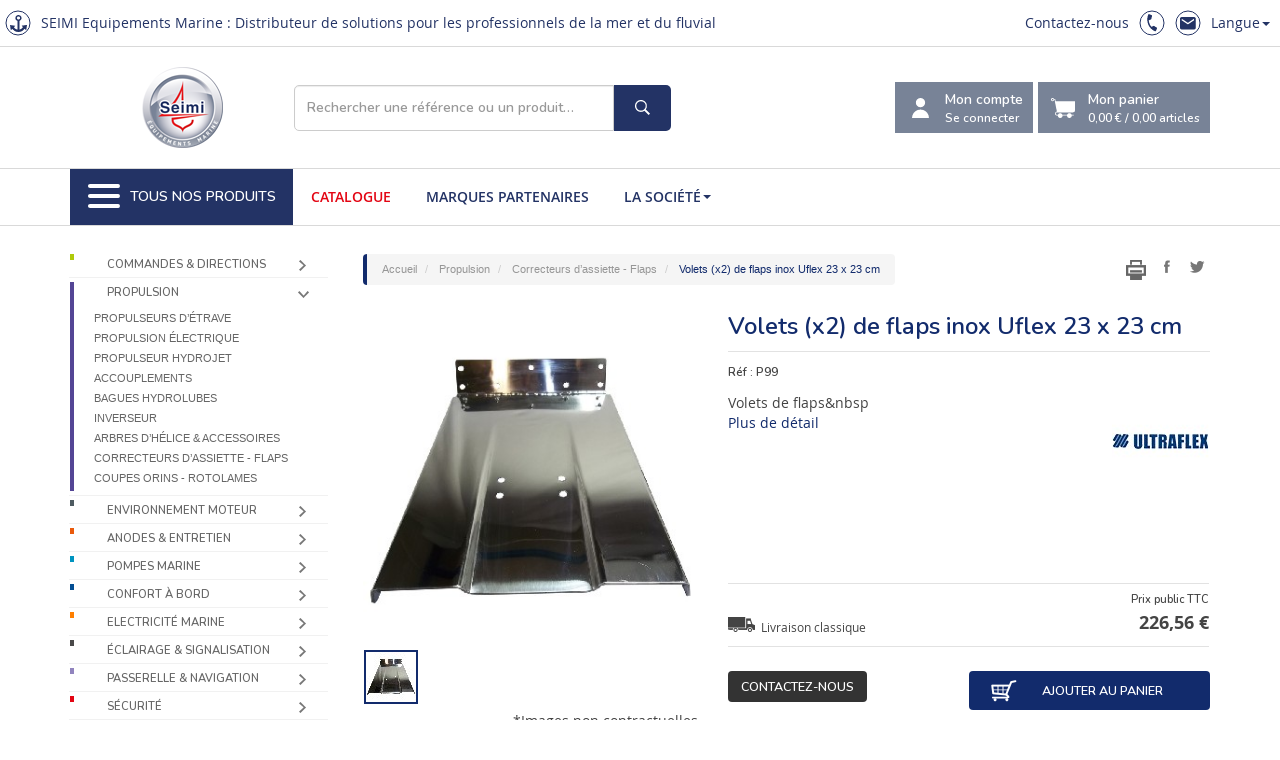

--- FILE ---
content_type: text/html; charset=utf-8
request_url: https://www.seimi-equipements-marine.com/fr/propulsion/correcteurs-assiette-flaps/volets-x2-flaps-inox-uflex-23-23-cm/pdt_1181
body_size: 35432
content:



<!DOCTYPE html>
<html lang="fr" ">
<head>
    <!-- Google Tag Manager -->
    <script>
        (function (w, d, s, l, i) {
            w[l] = w[l] || []; w[l].push({
                'gtm.start':
                    new Date().getTime(), event: 'gtm.js'
            }); var f = d.getElementsByTagName(s)[0],
                j = d.createElement(s), dl = l != 'dataLayer' ? '&l=' + l : ''; j.async = true; j.src =
                    'https://www.googletagmanager.com/gtm.js?id=' + i + dl; f.parentNode.insertBefore(j, f);
        })(window, document, 'script', 'dataLayer', 'GTM-TRG25CQ');</script>
    <!-- End Google Tag Manager -->

    <title>SEIMI Equipements Marine - Volets (x2) de flaps inox U...</title>
    <meta charset="utf-8" />
    <meta http-equiv="X-UA-Compatible" content="IE=edge" />
    <meta name="viewport" content="width=device-width, initial-scale=1" />

    <link rel="icon" href="/images/favicon/seimi.ico" />
    <link rel="author" href="https://www.google.com/+SEIMIInternationalBrest" />
    <link rel="publisher" href="https://plus.google.com/+SEIMIInternationalBrest/about" />
    <link rel="canonical" href="https://www.seimi-equipements-marine.com/fr/propulsion/correcteurs-assiette-flaps/volets-x2-flaps-inox-uflex-23-23-cm/pdt_1181" />


    <meta name="description" content="Volets de flaps&amp;nbsp" />
    <meta name="author" content="" />

    <meta property="article:author" content="https://fr-fr.facebook.com/Seimi.fr" />
    <meta property="article:publisher" content="https://fr-fr.facebook.com/Seimi.fr" />

    <meta property="og:title" content="SEIMI Equipements Marine - Volets (x2) de flaps inox U..." />
    <meta property="og:site_name" content="Seimi Equipements Marine" />
    <meta property="og:image" content="https://www.seimi-equipements-marine.com/IMG/volets-x2-flaps-inox-9040.jpg" />
    <meta property="og:url" content="https://www.seimi-equipements-marine.com/fr/propulsion/correcteurs-assiette-flaps/volets-x2-flaps-inox-uflex-23-23-cm/pdt_1181" />
    <meta property="og:description" content="Volets de flaps&amp;nbsp" />


    <link rel="apple-touch-icon" sizes="57x57" href="/images/favicon/apple-icon-57x57.png">
    <link rel="apple-touch-icon" sizes="60x60" href="/images/favicon/apple-icon-60x60.png">
    <link rel="apple-touch-icon" sizes="72x72" href="/images/favicon/apple-icon-72x72.png">
    <link rel="apple-touch-icon" sizes="76x76" href="/images/favicon/apple-icon-76x76.png">
    <link rel="apple-touch-icon" sizes="114x114" href="/images/favicon/apple-icon-114x114.png">
    <link rel="apple-touch-icon" sizes="120x120" href="/images/favicon/apple-icon-120x120.png">
    <link rel="apple-touch-icon" sizes="144x144" href="/images/favicon/apple-icon-144x144.png">
    <link rel="apple-touch-icon" sizes="152x152" href="/images/favicon/apple-icon-152x152.png">
    <link rel="apple-touch-icon" sizes="180x180" href="/images/favicon/apple-icon-180x180.png">
    <link rel="icon" type="image/png" sizes="192x192" href="/images/favicon/android-icon-192x192.png">
    <link rel="icon" type="image/png" sizes="32x32" href="/images/favicon/favicon-32x32.png">
    <link rel="icon" type="image/png" sizes="96x96" href="/images/favicon/favicon-96x96.png">
    <link rel="icon" type="image/png" sizes="16x16" href="/images/favicon/favicon-16x16.png">
    <link rel="manifest" href="/images/favicon/manifest.json">
    <meta name="msapplication-TileColor" content="#ffffff">
    <meta name="msapplication-TileImage" content="/images/favicon/ms-icon-144x144.png">
    <meta name="theme-color" content="#ffffff">

    <!-- pour bing webmaster-->
    <meta name="msvalidate.01" content="00F73F1A3BEFD15065AF8C90A219D19F" />

    <!--  Bootstrap core CSS  -->
    <link href="/bundles/css?v=ehtCQiOYnyHKdB7h1p9Z-P4x71vV33SOnINxbCSAo9s1" rel="stylesheet"/>

    
    
    
    


    <!--  Bootstrap core CSS  -->
    <link href="/dev/css/newstyles.css" rel="stylesheet" />
    <link type="text/css" rel="stylesheet" href="http://cdn.scancube.com/v14/scancube-jzspin1.4.css" />



    <!--  HTML5 shim and Respond.js for IE8 support of HTML5 elements and media queries  -->
    <!-- [if lt IE 9]>
        <script src="https://oss.maxcdn.com/html5shiv/3.7.2/html5shiv.min.js"></script>
        <script src="https://oss.maxcdn.com/respond/1.4.2/respond.min.js"></script>
        <![endif] -->

</head>
<!--  NAVBAR
    ==================================================  -->
<body>
    <!-- Google Tag Manager (noscript) -->
    <noscript>
        <iframe src="https://www.googletagmanager.com/ns.html?id=GTM-TRG25CQ"
                height="0" width="0" style="display:none;visibility:hidden"></iframe>
    </noscript>
    <!-- End Google Tag Manager (noscript) -->

    <header>
        <div class="header__top">
            <div class="header__top_wrapper">
                <div class="header__top_identify">
                    SEIMI Equipements Marine : Distributeur de solutions pour les professionnels de la mer et du fluvial 
                </div>
                <div class="header__top_nav">
                    <nav>
                        <ul>
                            <li><a href="#" data-toggle="modal" data-target="#contact">Contactez-nous</a></li>
                            <li><a href="tel:+33298461102"><span class="icone phone"></span></a></li>
                            <li><a data-toggle="modal" data-target="#contact"><span class="icone mail"></span></a></li>

                            <li class="dropdown item-with-ul">
                                <a href="#" data-toggle="dropdown" class="dropdown-toggle">Langue<b class="caret"></b></a>
                                <ul role="menu" class="dropdown-menu dropdown-menu-right">
                                        <li><a tabindex="-1" href="/fr/propulsion/correcteurs-assiette-flaps/volets-x2-flaps-inox-uflex-23-23-cm/pdt_1181"> Fran&#231;ais </a></li>
                                        <li><a tabindex="-1" href="/en/propulsion/trim-tabs/uflex-stainless-steel-flaps-x2-23-23-cm/pdt_1181"> English </a></li>

                                </ul>
                            </li>
                        </ul>
                    </nav>
                </div>
            </div>


        </div>
        <div class="header__content">
            <div class="container">
                <div class="header__content_wrapper">
                    <a href="/fr/accueil" class="logo-circle">
                        <img src="/images/themes/logo-seimi-equipements-marine.png" alt="Seimi équipements marine">
                    </a>

                    <div class="search-form" id="search-form">
                        <div class="form-group" data-dashlane-rid="94f17805700c0533" data-form-type="">
                            <input type="text" class="form-control" id="search-text" placeholder="Rechercher une référence ou un produit…">
                            <button type="button" class="btn" id="search-button" data-form-type=""><span class="icone search"></span></button>
                        </div>
                        <div class="search-result">
                            <div id="search-results" data-toggle="dropdown"></div>
                            <ul class="dropdown-menu" role="menu" aria-labelledby="search-results" id="search-result"></ul>
                        </div>
                    </div>

                    <div class="header__content_action">
                        <div class="dropdown" id="dropdown-account">

                            <button class="dropdown-toggle" id="account" href="#" data-toggle="dropdown" aria-expanded="true">
                                <div class="icone compte"></div>
                                <div class="label-button">
                                    <text>Mon compte</text>
                                        <small>Se connecter</small>
                                </div>
                            </button>
                            <ul class="dropdown-menu myaccount" role="menu" aria-labelledby="account">
                                    <li role="presentation" class="dropdown-header">Connexion</li>
                                        <li role="presentation">
                                            <form role="form">
                                                <div class="form-group">
                                                    <input type="text" class="form-control" id="LOGIN_email" placeholder="Votre login" />
                                                </div>
                                                <div class="form-group" id="div_LOGIN_pwd">
                                                    <input type="password" class="form-control" id="LOGIN_pwd" placeholder="Votre mot de passe" />
                                                </div>
                                                <ul class="list-inline">
                                                    <li><a href="/fr/demande-ouverture-compte" class="btn btn-primary">S'inscrire</a></li>
                                                    <li><button type="submit" id="LOGIN_btn" class="btn btn-primary">Se connecter</button></li>
                                                </ul>

                                            </form>
                                        </li>
                                        <li role="presentation" class="divider"></li>
                                        <li role="presentation"><a role="menuitem" tabindex="-1" href="/fr/motdepasseoublie"><span class="glyphicon glyphicon-exclamation-sign"></span>&nbsp;&nbsp;Mot de passe oublié ?</a></li>                                
                                <li role="presentation" class="divider"></li>
                                <li role="presentation"><a role="menuitem" data-toggle="modal" data-target="#contact" tabindex="-1" href="#"><span class="glyphicon glyphicon-envelope"></span>&nbsp;&nbsp;Contactez-nous</a></li>
                            </ul>
                        </div>

                        <button onclick="location.href='/fr/mon-panier'">
                            <div class="icone chariot"></div>
                            <div class="label-button">
                                Mon panier
                                <small><span class="ttpanier" id="ttpanier">0,00 €</span> / <span class="nbarticle"><strong id="nbpanier">0,00</strong> articles</span></small>
                            </div>
                        </button>

                    </div>
                </div>
            </div>
        </div>
        <div class="header__nav">
            <div class="container">
                <nav class="header__nav-h">
                    <ul>
                        <li>
                            <button id="toggler__mainnav">
                                <div id="burger">
                                    <span></span>
                                    <span></span>
                                    <span></span>
                                    <span></span>
                                    <span></span>
                                    <span></span>
                                </div>
                                Tous nos produits
                            </button>
                        </li>
                        <li><a href="/fr/catalogue" target="" class="red">Catalogue</a></li>
                        <li><a href="/fr/nos-partenaires" target="">Marques partenaires</a></li>

                        <li class="dropdown item-with-ul">
                            <a href="#" data-toggle="dropdown" class="dropdown-toggle">La société<b class="caret"></b></a>
                            <ul role="menu" class="dropdown-menu">
                                <li><a tabindex="-1" href="/fr/societe"> SEIMI </a></li>
                                <li><a tabindex="-1" href="/fr/nos-clients"> Nos clients </a></li>
                                <li><a tabindex="-1" href="/fr/liste-actualites"> Actualités </a></li>
                                <li><a tabindex="-1" href="/fr/liste-focus"> Focus sur ... </a></li>
                                <li><a tabindex="-1" href="/fr/focus-sur/le-bureau-etudes-seimi-fournisseur-solutions-sur-mesure/art_1253">Bureau d’études</a></li>
                            </ul>
                        </li>
                        </li>
                    </ul>
                </nav>
                <nav class="header__nav-max">



<ul>
        <li><a href="#sub-commande-direction"><img src="/images/themes/nav/icone/commande-direction.svg" alt="Commandes &amp; Directions" width="30" height="30">Commandes &amp; Directions</a></li>
        <li><a href="#sub-propulsion"><img src="/images/themes/nav/icone/propulsion.svg" alt="Propulsion " width="30" height="30">Propulsion </a></li>
        <li><a href="#sub-env-moteur"><img src="/images/themes/nav/icone/env-moteur.svg" alt="Environnement moteur" width="30" height="30">Environnement moteur</a></li>
        <li><a href="#sub-entretien"><img src="/images/themes/nav/icone/entretien.svg" alt="Anodes &amp; Entretien" width="30" height="30">Anodes &amp; Entretien</a></li>
        <li><a href="#sub-pompe"><img src="/images/themes/nav/icone/pompe.svg" alt="Pompes Marine" width="30" height="30">Pompes Marine</a></li>
        <li><a href="#sub-confort"><img src="/images/themes/nav/icone/confort.svg" alt="Confort &#224; bord" width="30" height="30">Confort &#224; bord</a></li>
        <li><a href="#sub-elec"><img src="/images/themes/nav/icone/elec.svg" alt="Electricit&#233; Marine" width="30" height="30">Electricit&#233; Marine</a></li>
        <li><a href="#sub-eclairage"><img src="/images/themes/nav/icone/eclairage.svg" alt="&#201;clairage &amp; Signalisation" width="30" height="30">&#201;clairage &amp; Signalisation</a></li>
        <li><a href="#sub-passerelle"><img src="/images/themes/nav/icone/passerelle.svg" alt="Passerelle &amp; Navigation" width="30" height="30">Passerelle &amp; Navigation</a></li>
        <li><a href="#sub-securite"><img src="/images/themes/nav/icone/securite.svg" alt="S&#233;curit&#233;" width="30" height="30">S&#233;curit&#233;</a></li>
        <li><a href="#sub-pont"><img src="/images/themes/nav/icone/pont.svg" alt="Equipements de pont" width="30" height="30">Equipements de pont</a></li>
        <li><a href="#sub-peche"><img src="/images/themes/nav/icone/peche.svg" alt="P&#234;che &amp; Hydraulique" width="30" height="30">P&#234;che &amp; Hydraulique</a></li>
        <li><a href="#sub-destockage"><img src="/images/themes/nav/icone/destockage.svg" alt="D&#233;stockage" width="30" height="30">D&#233;stockage</a></li>
</ul>

<section class="subnav" id="sub-commande-direction"><a href="" class="retour">Retour</a><div><ul><li><a href="/fr/commandes-directions/appareils-gouverner">Appareils à gouverner</a></li><li><a href="/fr/commandes-directions/appareils-gouverner/orbitrols-directions-assistees">Orbitrols & directions assistées</a></li><li><a href="/fr/commandes-directions/appareils-gouverner/verins-barre">Vérins de barre</a></li><li><a href="/fr/commandes-directions/appareils-gouverner/centrales-electro-hydrauliques">Centrales électro-hydrauliques</a></li><li><a href="/fr/commandes-directions/appareils-gouverner/bras-meche-palonnier">Bras de mèche  / Palonnier</a></li><li><a href="/fr/commandes-directions/appareils-gouverner/pompes-manuelles-barre">Pompes manuelles de barre</a></li><li><a href="/fr/commandes-directions/appareils-gouverner/serie-professionnelle">Série professionnelle</a></li><li><a href="/fr/commandes-directions/appareils-gouverner/supervision-commandes">Supervision et commandes</a></li><li><a href="/fr/commandes-directions/appareils-gouverner/rechanges-accessoires-pour-appareils-gouverner">Rechanges et accessoires pour appareils à gouverner</a></li></ul><ul><li><a href="/fr/commandes-directions/cables-accessoires">Câbles et accessoires</a></li><li><a href="/fr/commandes-directions/cables-accessoires/cable-billes">Câble à billes</a></li><li><a href="/fr/commandes-directions/cables-accessoires/cables-electriques">Câbles électriques</a></li><li><a href="/fr/commandes-directions/cables-accessoires/cables-moteur-30c">Câbles moteur 30C</a></li><li><a href="/fr/commandes-directions/cables-accessoires/cables-moteur-40c">Câbles moteur 40C</a></li><li><a href="/fr/commandes-directions/cables-accessoires/cables-moteur-hors-bord">Câbles moteur hors-bord</a></li><li><a href="/fr/commandes-directions/cables-accessoires/cables-moteur-machzero">Câbles moteur Machzero™</a></li><li><a href="/fr/commandes-directions/cables-accessoires/differentiels">Différentiels</a></li><li><a href="/fr/commandes-directions/cables-accessoires/terminaisons-fixations-cables">Terminaisons & fixations de câbles</a></li></ul></div><div><ul><li><a href="/fr/commandes-directions/commandes-electroniques">Commandes électroniques</a></li><li><a href="/fr/commandes-directions/commandes-electroniques/kobelt">Kobelt</a></li><li><a href="/fr/commandes-directions/commandes-electroniques/ultraflex">Ultraflex</a></li><li><a href="/fr/commandes-directions/commandes-electroniques/zf">ZF </a></li></ul><ul><li><a href="/fr/commandes-directions/commandes-mecaniques">Commandes mécaniques</a></li><li><a href="/fr/commandes-directions/commandes-mecaniques/boitiers-levier-unique-monofonction">Boîtiers à levier unique / monofonction</a></li><li><a href="/fr/commandes-directions/commandes-mecaniques/boitiers-levier-unique-double-fonction">Boîtiers à levier unique / double fonction</a></li><li><a href="/fr/commandes-directions/commandes-mecaniques/boitiers-double-levier-monofonction">Boîtiers à double levier / monofonction</a></li><li><a href="/fr/commandes-directions/commandes-mecaniques/boitiers-double-levier-double-fonction">Boîtiers à double levier / double fonction</a></li><li><a href="/fr/commandes-directions/commandes-mecaniques/commandes-multi-postes">Commandes multi-postes</a></li><li><a href="/fr/commandes-directions/commandes-mecaniques/accessoires-pieces-detachees">Accessoires & pièces détachées</a></li></ul><ul><li><a href="/fr/commandes-directions/directions-hors-bord">Directions Hors-Bord</a></li><li><a href="/fr/commandes-directions/directions-hors-bord/kits-direction-hydraulique">Kits de direction hydraulique</a></li><li><a href="/fr/commandes-directions/directions-hors-bord/accessoires-directions-hydrauliques">Accessoires directions hydrauliques</a></li><li><a href="/fr/commandes-directions/directions-hors-bord/barres-liaison-renvoi">Barres de liaison et de renvoi</a></li><li><a href="/fr/commandes-directions/directions-hors-bord/pompes-hydrauliques">Pompes hydrauliques</a></li><li><a href="/fr/commandes-directions/directions-hors-bord/tuyaux-hydrauliques">Tuyaux hydrauliques</a></li><li><a href="/fr/commandes-directions/directions-hors-bord/verins-hydrauliques">Vérins hydrauliques</a></li></ul></div><div><ul><li><a href="/fr/commandes-directions/directions-mecaniques">Directions mécaniques</a></li><li><a href="/fr/commandes-directions/directions-mecaniques/boitiers-direction">Boîtiers de direction</a></li><li><a href="/fr/commandes-directions/directions-mecaniques/cables-direction-m58">Câbles de direction M58</a></li><li><a href="/fr/commandes-directions/directions-mecaniques/cables-direction-m66">Câbles de direction M66</a></li><li><a href="/fr/commandes-directions/directions-mecaniques/cables-direction-m90">Câbles de direction M90</a></li><li><a href="/fr/commandes-directions/directions-mecaniques/accessoires-montage">Accessoires de montage</a></li></ul><ul><li><a href="/fr/commandes-directions/indicateurs-systemes-angle-barre">Indicateurs & systèmes d’angle de barre</a></li><li><a href="/fr/commandes-directions/indicateurs-systemes-angle-barre/gestion-electronique-barre">Gestion électronique de barre</a></li><li><a href="/fr/commandes-directions/indicateurs-systemes-angle-barre/indicateurs-angle-barre">Indicateurs d’angle de barre </a></li></ul><ul><li><a href="/fr/commandes-directions/roues-volants">Roues & volants</a></li><li><a href="/fr/commandes-directions/roues-volants/roues-gouvernail">Roues de gouvernail</a></li><li><a href="/fr/commandes-directions/roues-volants/volants">Volants</a></li><li><a href="/fr/commandes-directions/roues-volants/poignees-accessoires">Poignées & accessoires</a></li></ul><ul><li><a href="/fr/commandes-directions/tirettes-accessoires">Tirettes & accessoires</a></li><li><a href="/fr/commandes-directions/tirettes-accessoires/tirettes-stop-moteur-rigides">Tirettes stop-moteur rigides</a></li><li><a href="/fr/commandes-directions/tirettes-accessoires/tirettes-stop-moteur-souples">Tirettes stop-moteur souples</a></li><li><a href="/fr/commandes-directions/tirettes-accessoires/terminaisons-fixations-tirettes">Terminaisons & fixations de tirettes</a></li><li><a href="/fr/commandes-directions/tirettes-accessoires/tirettes-stop-incendie-souples">Tirettes stop-incendie souples</a></li></ul></div><div></div></section><section class="subnav" id="sub-propulsion"><a href="" class="retour">Retour</a><div><ul><li><a href="/fr/propulsion/propulseurs-etrave">Propulseurs d’étrave</a></li><li><a href="/fr/propulsion/propulseurs-etrave/propulseurs-electriques">Propulseurs électriques</a></li><li><a href="/fr/propulsion/propulseurs-etrave/propulseurs-electriques-retractables">Propulseurs électriques rétractables</a></li><li><a href="/fr/propulsion/propulseurs-etrave/propulseurs-electriques-triphases">Propulseurs électriques triphasés</a></li><li><a href="/fr/propulsion/propulseurs-etrave/propulseurs-hydrauliques">Propulseurs hydrauliques</a></li><li><a href="/fr/propulsion/propulseurs-etrave/propulseurs-hydrauliques-retractables">Propulseurs hydrauliques rétractables</a></li><li><a href="/fr/propulsion/propulseurs-etrave/propulseurs-proportionnels">Propulseurs proportionnels</a></li><li><a href="/fr/propulsion/propulseurs-etrave/propulseurs-proportionnels-retractables">Propulseurs proportionnels rétractables</a></li><li><a href="/fr/propulsion/propulseurs-etrave/commandes-pour-propulseurs-etrave">Commandes pour propulseurs d'étrave</a></li><li><a href="/fr/propulsion/propulseurs-etrave/accessoires-pour-propulseurs-etrave">Accessoires pour propulseurs d'étrave</a></li><li><a href="/fr/propulsion/propulseurs-etrave/systemes-proportionnels">Systèmes proportionnels</a></li><li><a href="/fr/propulsion/propulseurs-etrave/tunnels-brides">Tunnels et brides</a></li><li><a href="/fr/propulsion/propulseurs-etrave/pieces-detachees-propulseurs-quick">Pièces détachées propulseurs Quick</a></li></ul><ul><li><a href="/fr/propulsion/propulsion-electrique">Propulsion électrique</a></li><li><a href="/fr/propulsion/propulsion-electrique/moteurs-electriques-submersibles-hors-bord">Moteurs électriques submersibles - hors-bord</a></li><li><a href="/fr/propulsion/propulsion-electrique/moteurs-electriques-submersibles-type-pod">Moteurs électriques submersibles de type POD</a></li><li><a href="/fr/propulsion/propulsion-electrique/moteurs-electriques-sail-drive">Moteurs électriques Sail-Drive</a></li><li><a href="/fr/propulsion/propulsion-electrique/propulsion-electrique-ligne-arbre">Propulsion électrique en ligne d'arbre</a></li><li><a href="/fr/propulsion/propulsion-electrique/options-pieces-detachees-moteurs-electriques">Options et pièces détachées moteurs électriques</a></li></ul></div><div><ul><li><a href="/fr/propulsion/propulseur-hydrojet">Propulseur Hydrojet</a></li><li><a href="/fr/propulsion/propulseur-hydrojet/serie-pour-navire-jusqu-20-metres">Série HJ - Pour navire jusqu'à 20 mètres</a></li><li><a href="/fr/propulsion/propulseur-hydrojet/serie-pour-navire-20-60-metres">Série HM  - Pour navire de 20 à 60 mètres</a></li><li><a href="/fr/propulsion/propulseur-hydrojet/serie-ht">Série HT</a></li><li><a href="/fr/propulsion/propulseur-hydrojet/serie-hjx-hydrojet-nouvelle-generation">Série HJX - L'hydrojet nouvelle génération</a></li><li><a href="/fr/propulsion/propulseur-hydrojet/serie-htx">Série HTX</a></li><li><a href="/fr/propulsion/propulseur-hydrojet/serie-ltx">Série LTX</a></li><li><a href="/fr/propulsion/propulseur-hydrojet/kits-maintenance-pour-hydrojets">Kits de maintenance pour hydrojets</a></li><li><a href="/fr/propulsion/propulseur-hydrojet/pieces-detachees-hamiltonjet">Pièces détachées HamiltonJet</a></li><li><a href="/fr/propulsion/propulseur-hydrojet/systeme-controle-hamiltonjet">Système de contrôle HamiltonJet</a></li></ul><ul><li><a href="/fr/propulsion/accouplements">Accouplements</a></li><li><a href="/fr/propulsion/accouplements/adaptateurs">Adaptateurs</a></li><li><a href="/fr/propulsion/accouplements/arbres-transmission-homocinetiques-cv">Arbres de transmission homocinétiques CV</a></li><li><a href="/fr/propulsion/accouplements/butees">Butées</a></li><li><a href="/fr/propulsion/accouplements/equipements-divers">Équipements divers</a></li><li><a href="/fr/propulsion/accouplements/kits-fixation-arbre-helice">Kits de fixation d'arbre d'hélice</a></li></ul></div><div><ul><li><a href="/fr/propulsion/bagues-hydrolubes">Bagues hydrolubes</a></li><li><a href="/fr/propulsion/bagues-hydrolubes/bagues-hydrolubes-bronze">Bagues hydrolubes en bronze</a></li><li><a href="/fr/propulsion/bagues-hydrolubes/bagues-hydrolubes-elastomere-graphite">Bagues hydrolubes en élastomère graphite</a></li><li><a href="/fr/propulsion/bagues-hydrolubes/bagues-hydrolubes-resine">Bagues hydrolubes en résine</a></li></ul><ul><li><a href="/fr/propulsion/inverseur">Inverseur</a></li><li><a href="/fr/propulsion/inverseur/inverseurs-zf">Inverseurs ZF</a></li><li><a href="/fr/propulsion/inverseur/rechanges-pieces-pour-inverseurs-zf">Rechanges et pièces pour inverseurs ZF</a></li><li><a href="/fr/propulsion/inverseur/saildrives">Saildrives</a></li></ul><ul><li><a href="/fr/propulsion/arbres-helice-accessoires">Arbres d’hélice & accessoires</a></li><li><a href="/fr/propulsion/arbres-helice-accessoires/anodes-arbre">Anodes d'arbre</a></li><li><a href="/fr/propulsion/arbres-helice-accessoires/arbres-helice-accessoires">Arbres d’hélice et accessoires</a></li><li><a href="/fr/propulsion/arbres-helice-accessoires/charbons-arbres-helices">Charbons d’arbres d’hélices</a></li><li><a href="/fr/propulsion/arbres-helice-accessoires/joints-tournants">Joints tournants </a></li></ul><ul><li><a href="/fr/propulsion/correcteurs-assiette-flaps">Correcteurs d’assiette - Flaps</a></li></ul></div><div><ul><li><a href="/fr/propulsion/coupes-orins-rotolames">Coupes orins  - Rotolames</a></li></ul></div></section><section class="subnav" id="sub-env-moteur"><a href="" class="retour">Retour</a><div><ul><li><a href="/fr/environnement-moteur/centrales-filtration-carburant">Centrales de filtration carburant</a></li></ul><ul><li><a href="/fr/environnement-moteur/echappements-accessoires">Échappements & accessoires</a></li><li><a href="/fr/environnement-moteur/echappements-accessoires/alarmes">Alarmes</a></li><li><a href="/fr/environnement-moteur/echappements-accessoires/calorifugeage">Calorifugeage</a></li><li><a href="/fr/environnement-moteur/echappements-accessoires/cols-cygne">Cols de cygne</a></li><li><a href="/fr/environnement-moteur/echappements-accessoires/coudes-anti-siphon">Coudes anti-siphon</a></li><li><a href="/fr/environnement-moteur/echappements-accessoires/coudes-echappement-souples">Coudes d'échappement souples</a></li><li><a href="/fr/environnement-moteur/echappements-accessoires/durites-tuyaux-echappement">Durites et tuyaux d'échappement</a></li><li><a href="/fr/environnement-moteur/echappements-accessoires/manchons-echappement-souples">Manchons d'échappement souples</a></li><li><a href="/fr/environnement-moteur/echappements-accessoires/raccords-echappement-plastique">Raccords d'échappement en plastique</a></li><li><a href="/fr/environnement-moteur/echappements-accessoires/raccords-resine">Raccords en résine</a></li><li><a href="/fr/environnement-moteur/echappements-accessoires/separateurs-eau-gaz">Séparateurs d'eau / gaz</a></li><li><a href="/fr/environnement-moteur/echappements-accessoires/silencieux-waterlock">Silencieux et waterlock</a></li><li><a href="/fr/environnement-moteur/echappements-accessoires/sorties-clapets-echappement">Sorties et clapets d'échappement</a></li></ul><ul><li><a href="/fr/environnement-moteur/filtres-eau-mer">Filtres à eau de mer</a></li><li><a href="/fr/environnement-moteur/filtres-eau-mer/filtres-eau-mer-bronze-aluminium-inox">Filtres à eau de mer bronze, aluminium & inox</a></li><li><a href="/fr/environnement-moteur/filtres-eau-mer/accessoires-filtres">Accessoires de filtres</a></li><li><a href="/fr/environnement-moteur/filtres-eau-mer/filtres-eau-mer-polypropylene">Filtres à eau de mer en polypropylène</a></li><li><a href="/fr/environnement-moteur/filtres-eau-mer/carburant">Carburant</a></li></ul><ul><li><a href="/fr/environnement-moteur/garnitures-niveau-manchons-anti-vibratoires">Garnitures de niveau - Manchons anti-vibratoires</a></li><li><a href="/fr/environnement-moteur/garnitures-niveau-manchons-anti-vibratoires/garnitures-niveau">Garnitures de niveau</a></li><li><a href="/fr/environnement-moteur/garnitures-niveau-manchons-anti-vibratoires/manchons-anti-vibratoires-brides">Manchons anti-vibratoires à brides</a></li><li><a href="/fr/environnement-moteur/garnitures-niveau-manchons-anti-vibratoires/manchons-anti-vibratoires-taraudes">Manchons anti-vibratoires taraudés</a></li></ul></div><div><ul><li><a href="/fr/environnement-moteur/instrumentations-controle-moteur">Instrumentations contrôle moteur</a></li><li><a href="/fr/environnement-moteur/instrumentations-controle-moteur/afficheurs-multifonctions">Afficheurs multifonctions</a></li><li><a href="/fr/environnement-moteur/instrumentations-controle-moteur/amperemetres">Ampèremètres</a></li><li><a href="/fr/environnement-moteur/instrumentations-controle-moteur/compte-tours">Compte tours</a></li><li><a href="/fr/environnement-moteur/instrumentations-controle-moteur/contacteurs-coupe-circuits">Contacteurs & coupe-circuits</a></li><li><a href="/fr/environnement-moteur/instrumentations-controle-moteur/frequencemetres">Fréquencemètres</a></li><li><a href="/fr/environnement-moteur/instrumentations-controle-moteur/horametres">Horamètres</a></li><li><a href="/fr/environnement-moteur/instrumentations-controle-moteur/mano-thermo-contacts">Mano et thermo-contacts</a></li><li><a href="/fr/environnement-moteur/instrumentations-controle-moteur/manometres-pression-huile">Manomètres pression huile</a></li><li><a href="/fr/environnement-moteur/instrumentations-controle-moteur/pieces-detachees">Pièces détachées</a></li><li><a href="/fr/environnement-moteur/instrumentations-controle-moteur/sondes-temperature">Sondes de température</a></li><li><a href="/fr/environnement-moteur/instrumentations-controle-moteur/thermometres">Thermomètres</a></li><li><a href="/fr/environnement-moteur/instrumentations-controle-moteur/transmetteurs-pression">Transmetteurs de pression</a></li><li><a href="/fr/environnement-moteur/instrumentations-controle-moteur/voltmetres">Voltmètres</a></li></ul><ul><li><a href="/fr/environnement-moteur/isolation">Isolation</a></li><li><a href="/fr/environnement-moteur/isolation/isolation-phonique">Isolation phonique</a></li><li><a href="/fr/environnement-moteur/isolation/isolation-thermique">Isolation thermique</a></li><li><a href="/fr/environnement-moteur/isolation/accessoires-pour-plaque-insonorisation">Accessoires pour plaque d'insonorisation</a></li></ul><ul><li><a href="/fr/environnement-moteur/mesures-niveaux">Mesures de niveaux</a></li><li><a href="/fr/environnement-moteur/mesures-niveaux/indicateurs-niveau-carburant">Indicateurs de niveau carburant</a></li><li><a href="/fr/environnement-moteur/mesures-niveaux/indicateurs-niveau-eau">Indicateurs de niveau d'eau</a></li><li><a href="/fr/environnement-moteur/mesures-niveaux/jauges-detecteurs-niveau">Jauges & détecteurs de niveau</a></li></ul></div><div><ul><li><a href="/fr/environnement-moteur/pre-filtres-carburant-raccords">Pré-filtres à carburant et raccords</a></li><li><a href="/fr/environnement-moteur/pre-filtres-carburant-raccords/prefiltres-grand-debit">Préfiltres grand débit</a></li><li><a href="/fr/environnement-moteur/pre-filtres-carburant-raccords/filtres-reniflards">Filtres reniflards</a></li><li><a href="/fr/environnement-moteur/pre-filtres-carburant-raccords/prefiltres-essence">Préfiltres essence</a></li><li><a href="/fr/environnement-moteur/pre-filtres-carburant-raccords/optimiseur-carburant">Optimiseur de carburant</a></li><li><a href="/fr/environnement-moteur/pre-filtres-carburant-raccords/cartouches-elements-filtrants">Cartouches & éléments filtrants</a></li><li><a href="/fr/environnement-moteur/pre-filtres-carburant-raccords/prefiltres-gasoil">Préfiltres gasoil</a></li><li><a href="/fr/environnement-moteur/pre-filtres-carburant-raccords/raccords-adaptateurs">Raccords & Adaptateurs</a></li><li><a href="/fr/environnement-moteur/pre-filtres-carburant-raccords/prefiltres-turbines">Préfiltres turbines</a></li><li><a href="/fr/environnement-moteur/pre-filtres-carburant-raccords/entonnoirs-filtrants">Entonnoirs filtrants</a></li><li><a href="/fr/environnement-moteur/pre-filtres-carburant-raccords/systeme-polissage-carburant">Système polissage de carburant</a></li></ul><ul><li><a href="/fr/environnement-moteur/reservoirs">Réservoirs</a></li><li><a href="/fr/environnement-moteur/reservoirs/clapets-mise-air-libre">Clapets de mise à l'air libre</a></li><li><a href="/fr/environnement-moteur/reservoirs/reservoirs-multi-usages">Réservoirs multi-usages</a></li><li><a href="/fr/environnement-moteur/reservoirs/accessoires">Accessoires</a></li><li><a href="/fr/environnement-moteur/reservoirs/carburant">Carburant</a></li><li><a href="/fr/environnement-moteur/reservoirs/eau-douce">Eau douce</a></li><li><a href="/fr/environnement-moteur/reservoirs/eau-potable">Eau potable</a></li><li><a href="/fr/environnement-moteur/reservoirs/eaux-usees">Eaux usées</a></li><li><a href="/fr/environnement-moteur/reservoirs/tuyau-anti-odeur">Tuyau anti-odeur</a></li></ul></div><div><ul><li><a href="/fr/environnement-moteur/supports-moteur">Supports moteur</a></li></ul><ul><li><a href="/fr/environnement-moteur/traitement-eaux-cale">Traitement des eaux de cale</a></li><li><a href="/fr/environnement-moteur/traitement-eaux-cale/filtres-eaux-cale">Filtres d'eaux de cale</a></li><li><a href="/fr/environnement-moteur/traitement-eaux-cale/centrales-traitement-eaux-cale">Centrales de traitement eaux de cale</a></li></ul><ul><li><a href="/fr/environnement-moteur/traitement-eaux-grises">Traitement des eaux grises</a></li><li><a href="/fr/environnement-moteur/traitement-eaux-grises/filtres-eaux-grises">Filtres à eaux grises</a></li><li><a href="/fr/environnement-moteur/traitement-eaux-grises/filtres-anti-odeurs">Filtres anti-odeurs</a></li></ul><ul><li><a href="/fr/environnement-moteur/ventilation-aerations">Ventilation et aérations</a></li><li><a href="/fr/environnement-moteur/ventilation-aerations/ventilateurs-helicoidaux">Ventilateurs hélicoïdaux</a></li><li><a href="/fr/environnement-moteur/ventilation-aerations/ventilateurs-centrifuges">Ventilateurs centrifuges</a></li><li><a href="/fr/environnement-moteur/ventilation-aerations/gaines">Gaines</a></li><li><a href="/fr/environnement-moteur/ventilation-aerations/volets-pare-fumee">Volets pare-fumée</a></li><li><a href="/fr/environnement-moteur/ventilation-aerations/capteurs-humidite-embruns">Capteurs d'humidité et d'embruns</a></li><li><a href="/fr/environnement-moteur/ventilation-aerations/grilles-ventilation">Grilles de ventilation</a></li></ul></div></section><section class="subnav" id="sub-entretien"><a href="" class="retour">Retour</a><div><ul><li><a href="/fr/anodes-entretien/absorbants-anti-pollution-retention">Absorbants, Anti-pollution, Rétention</a></li><li><a href="/fr/anodes-entretien/absorbants-anti-pollution-retention/absorbants-anti-pollution">Absorbants & Anti-pollution</a></li><li><a href="/fr/anodes-entretien/absorbants-anti-pollution-retention/bacs-retention">Bacs de rétention</a></li><li><a href="/fr/anodes-entretien/absorbants-anti-pollution-retention/depollution-maritime">Dépollution maritime</a></li></ul><ul><li><a href="/fr/anodes-entretien/anodes">Anodes</a></li><li><a href="/fr/anodes-entretien/anodes/anodes-coques-boulonner-visser">Anodes de coques à boulonner, à visser</a></li><li><a href="/fr/anodes-entretien/anodes/anodes-coque-souder">Anodes de coque à souder</a></li><li><a href="/fr/anodes-entretien/anodes/anodes-moteur">Anodes moteur</a></li><li><a href="/fr/anodes-entretien/anodes/anodes-lignes-arbres-gouvernail-mouillage">Anodes lignes d’arbres, gouvernail et mouillage</a></li><li><a href="/fr/anodes-entretien/anodes/anodes-propulseurs-etrave">Anodes de propulseurs d'étrave</a></li><li><a href="/fr/anodes-entretien/anodes/jets-zinc">Jets de zinc</a></li></ul><ul><li><a href="/fr/anodes-entretien/collage-mastics">Collage et mastics</a></li><li><a href="/fr/anodes-entretien/collage-mastics/colles-bicomposant">Colles bicomposant</a></li><li><a href="/fr/anodes-entretien/collage-mastics/colles-multi-applications">Colles multi-applications</a></li><li><a href="/fr/anodes-entretien/collage-mastics/colles-neoprenes">Colles néoprènes</a></li><li><a href="/fr/anodes-entretien/collage-mastics/colle-mastic-polyurethane">Colle-mastic polyuréthane</a></li><li><a href="/fr/anodes-entretien/collage-mastics/freins-filets-joints-etancheite-pour-filetage">Freins filets - Joints d'étanchéité pour filetage</a></li><li><a href="/fr/anodes-entretien/collage-mastics/mastics-colles-polymere">Mastics-colles MS polymère </a></li><li><a href="/fr/anodes-entretien/collage-mastics/mastics-silicone">Mastics silicone</a></li><li><a href="/fr/anodes-entretien/collage-mastics/pates-joints-moteur">Pâtes à joints moteur</a></li><li><a href="/fr/anodes-entretien/collage-mastics/primers-activateurs">Primers & Activateurs</a></li><li><a href="/fr/anodes-entretien/collage-mastics/kits-collage">Kits de collage</a></li></ul></div><div><ul><li><a href="/fr/anodes-entretien/huiles-graisses">Huiles et graisses</a></li></ul><ul><li><a href="/fr/anodes-entretien/materiel-application">Matériel d'application</a></li><li><a href="/fr/anodes-entretien/materiel-application/bacs-peinture">Bacs à peinture</a></li><li><a href="/fr/anodes-entretien/materiel-application/brosses">Brosses</a></li><li><a href="/fr/anodes-entretien/materiel-application/couteaux-spatules-cutters">Couteaux spatules & cutters</a></li><li><a href="/fr/anodes-entretien/materiel-application/essuyage">Essuyage</a></li><li><a href="/fr/anodes-entretien/materiel-application/marquage">Marquage</a></li><li><a href="/fr/anodes-entretien/materiel-application/pinceaux">Pinceaux</a></li><li><a href="/fr/anodes-entretien/materiel-application/pistolets-mastic">Pistolets à mastic</a></li><li><a href="/fr/anodes-entretien/materiel-application/rouleaux">Rouleaux</a></li></ul><ul><li><a href="/fr/anodes-entretien/peintures-vernis-antifouling-solvants">Peintures, vernis, antifouling & solvants</a></li><li><a href="/fr/anodes-entretien/peintures-vernis-antifouling-solvants/antifouling">Antifouling</a></li><li><a href="/fr/anodes-entretien/peintures-vernis-antifouling-solvants/apprets-primaires-sous-couches">Apprêts, primaires et sous-couches</a></li><li><a href="/fr/anodes-entretien/peintures-vernis-antifouling-solvants/peintures">Peintures</a></li><li><a href="/fr/anodes-entretien/peintures-vernis-antifouling-solvants/peintures-antiderapantes">Peintures antidérapantes</a></li><li><a href="/fr/anodes-entretien/peintures-vernis-antifouling-solvants/solvants">Solvants</a></li><li><a href="/fr/anodes-entretien/peintures-vernis-antifouling-solvants/vernis">Vernis</a></li></ul></div><div><ul><li><a href="/fr/anodes-entretien/poncage-lustrage">Ponçage & Lustrage</a></li></ul><ul><li><a href="/fr/anodes-entretien/produits-entretien-reparation">Produits d’entretien et de réparation</a></li><li><a href="/fr/anodes-entretien/produits-entretien-reparation/bacs-ultrasons">Bacs à ultrasons</a></li><li><a href="/fr/anodes-entretien/produits-entretien-reparation/bandes-reparation-etancheite">Bandes de réparation et d'étanchéité</a></li><li><a href="/fr/anodes-entretien/produits-entretien-reparation/degrippants-lubrifiants">Dégrippants & Lubrifiants</a></li><li><a href="/fr/anodes-entretien/produits-entretien-reparation/hygiene-proprete">Hygiène et propreté</a></li><li><a href="/fr/anodes-entretien/produits-entretien-reparation/materiel-nettoyage">Matériel de nettoyage</a></li><li><a href="/fr/anodes-entretien/produits-entretien-reparation/nettoyants-degraissants">Nettoyants et dégraissants</a></li></ul><ul><li><a href="/fr/anodes-entretien/protection-personne">Protection de la personne</a></li><li><a href="/fr/anodes-entretien/protection-personne/casques">Casques</a></li><li><a href="/fr/anodes-entretien/protection-personne/combinaisons-protection">Combinaisons de protection</a></li><li><a href="/fr/anodes-entretien/protection-personne/gants-protection">Gants de protection</a></li><li><a href="/fr/anodes-entretien/protection-personne/lunettes-protection">Lunettes de protection</a></li><li><a href="/fr/anodes-entretien/protection-personne/tapis-isolants">Tapis isolants</a></li></ul></div><div><ul><li><a href="/fr/anodes-entretien/soudage">Soudage</a></li></ul></div></section><section class="subnav" id="sub-pompe"><a href="" class="retour">Retour</a><div><ul><li><a href="/fr/pompes-marine/groupe-eau-hydrophore">Groupe d'eau - Hydrophore</a></li><li><a href="/fr/pompes-marine/groupe-eau-hydrophore/groupes-eau">Groupes d'eau</a></li><li><a href="/fr/pompes-marine/groupe-eau-hydrophore/groupes-eau-regulation-pression">Groupes d'eau à régulation de pression</a></li><li><a href="/fr/pompes-marine/groupe-eau-hydrophore/hydrophores">Hydrophores</a></li><li><a href="/fr/pompes-marine/groupe-eau-hydrophore/pieces-rechange-accessoires-pour-groupe-eau">Pièces de rechange & accessoires pour groupe d'eau</a></li></ul><ul><li><a href="/fr/pompes-marine/motopompes">Motopompes</a></li><li><a href="/fr/pompes-marine/motopompes/diesel">Diesel</a></li><li><a href="/fr/pompes-marine/motopompes/essence">Essence</a></li><li><a href="/fr/pompes-marine/motopompes/accessoires-montage-motopompe">Accessoires de montage motopompe</a></li></ul><ul><li><a href="/fr/pompes-marine/pompes-eaux-noires">Pompes à eaux noires</a></li><li><a href="/fr/pompes-marine/pompes-eaux-noires/pompes-relevage-vidange">Pompes de relevage et vidange</a></li><li><a href="/fr/pompes-marine/pompes-eaux-noires/pompes-maceratrices">Pompes macératrices</a></li><li><a href="/fr/pompes-marine/pompes-eaux-noires/stations-relevage-eaux-usees">Stations de relevage eaux usées</a></li></ul><ul><li><a href="/fr/pompes-marine/pompes-cale">Pompes de cale</a></li><li><a href="/fr/pompes-marine/pompes-cale/pompes-submersibles-gros-debit">Pompes submersibles - gros débit</a></li><li><a href="/fr/pompes-marine/pompes-cale/serie-automatique">Série automatique</a></li><li><a href="/fr/pompes-marine/pompes-cale/serie-non-automatique">Série non-automatique</a></li><li><a href="/fr/pompes-marine/pompes-cale/alarmes-niveau-eau-cale">Alarmes de niveau d'eau de cale</a></li><li><a href="/fr/pompes-marine/pompes-cale/contacteurs-pompe-cale">Contacteurs de pompe de cale</a></li><li><a href="/fr/pompes-marine/pompes-cale/tableaux-commande">Tableaux de commande</a></li></ul></div><div><ul><li><a href="/fr/pompes-marine/pompes-circulation">Pompes de circulation</a></li></ul><ul><li><a href="/fr/pompes-marine/pompes-transfert">Pompes de transfert</a></li><li><a href="/fr/pompes-marine/pompes-transfert/pompes-transfert-eau">Pompes de transfert eau</a></li><li><a href="/fr/pompes-marine/pompes-transfert/pompes-transfert-gasoil">Pompes de transfert gasoil</a></li><li><a href="/fr/pompes-marine/pompes-transfert/pompes-transfert-huile">Pompes de transfert huile</a></li><li><a href="/fr/pompes-marine/pompes-transfert/pompes-transfert-multi-usages">Pompes de transfert multi-usages</a></li><li><a href="/fr/pompes-marine/pompes-transfert/accessoires">Accessoires</a></li></ul><ul><li><a href="/fr/pompes-marine/pompes-lavage">Pompes de lavage</a></li></ul><ul><li><a href="/fr/pompes-marine/pompes-evacuation-douche">Pompes évacuation de douche</a></li><li><a href="/fr/pompes-marine/pompes-evacuation-douche/pompes-pour-evacuation-douche">Pompes pour évacuation de douche</a></li><li><a href="/fr/pompes-marine/pompes-evacuation-douche/coffrets-evacuation-douche">Coffrets d'évacuation de douche</a></li></ul><ul><li><a href="/fr/pompes-marine/pompes-incendie-assechement">Pompes incendie et assèchement</a></li><li><a href="/fr/pompes-marine/pompes-incendie-assechement/electropompe-incendie-type-brides">Electropompe incendie type AT à brides</a></li><li><a href="/fr/pompes-marine/pompes-incendie-assechement/electropompe-incendie-type-tsl-taraude">Electropompe incendie type TSL taraudé</a></li><li><a href="/fr/pompes-marine/pompes-incendie-assechement/series-jet-va">Séries JET et VA</a></li><li><a href="/fr/pompes-marine/pompes-incendie-assechement/serie-kge-kgel-fre">Série KGE, KGEL et FRE</a></li></ul><ul><li><a href="/fr/pompes-marine/pompes-manuelles">Pompes manuelles</a></li></ul><ul><li><a href="/fr/pompes-marine/pompes-pour-viviers">Pompes pour viviers</a></li></ul></div><div><ul><li><a href="/fr/pompes-marine/pompes-arbre-embrayage">Pompes arbre nu et à embrayage</a></li><li><a href="/fr/pompes-marine/pompes-arbre-embrayage/pieces-detachees-pour-pompes">Pièces détachées pour pompes</a></li><li><a href="/fr/pompes-marine/pompes-arbre-embrayage/pompes-arbre-nu">Pompes arbre nu</a></li><li><a href="/fr/pompes-marine/pompes-arbre-embrayage/pompes-avec-embrayage-electromagnetique">Pompes avec embrayage électromagnétique</a></li></ul><ul><li><a href="/fr/pompes-marine/plomberie">Plomberie</a></li><li><a href="/fr/pompes-marine/plomberie/clapets">Clapets</a></li><li><a href="/fr/pompes-marine/plomberie/crepines">Crépines</a></li><li><a href="/fr/pompes-marine/plomberie/embouts-raccords-bronze">Embouts & Raccords en bronze</a></li><li><a href="/fr/pompes-marine/plomberie/embouts-raccords-inox">Embouts & Raccords en inox</a></li><li><a href="/fr/pompes-marine/plomberie/embouts-raccords-laiton">Embouts & Raccords en laiton</a></li><li><a href="/fr/pompes-marine/plomberie/embouts-raccords-marelon">Embouts & Raccords en Marelon®</a></li><li><a href="/fr/pompes-marine/plomberie/events">Events</a></li><li><a href="/fr/pompes-marine/plomberie/passe-cloisons">Passe cloisons</a></li><li><a href="/fr/pompes-marine/plomberie/tapes-nables">Tapes & Nables</a></li><li><a href="/fr/pompes-marine/plomberie/passe-coques">Passe-coques</a></li><li><a href="/fr/pompes-marine/plomberie/vannes">Vannes</a></li><li><a href="/fr/pompes-marine/plomberie/vannes-bronze-fermeture-rapide">Vannes en bronze à fermeture rapide</a></li><li><a href="/fr/pompes-marine/plomberie/vannes-marelon">Vannes en Marelon®</a></li><li><a href="/fr/pompes-marine/plomberie/vannes-papillon-volant">Vannes Papillon et à volant</a></li></ul></div><div><ul><li><a href="/fr/pompes-marine/rotors-turbines">Rotors et turbines</a></li><li><a href="/fr/pompes-marine/rotors-turbines/extracteurs-turbines">Extracteurs de turbines</a></li><li><a href="/fr/pompes-marine/rotors-turbines/turbines-neoprene">Turbines en néoprène</a></li><li><a href="/fr/pompes-marine/rotors-turbines/turbines-nitrile">Turbines en nitrile</a></li></ul><ul><li><a href="/fr/pompes-marine/colliers">Colliers</a></li><li><a href="/fr/pompes-marine/colliers/colliers-serrage">Colliers de serrage</a></li><li><a href="/fr/pompes-marine/colliers/connecteurs-teekay">Connecteurs Teekay</a></li></ul><ul><li><a href="/fr/pompes-marine/tuyaux">Tuyaux</a></li><li><a href="/fr/pompes-marine/tuyaux/tuyaux-pour-aspiration-refoulement-eau">Tuyaux pour aspiration et refoulement d'eau</a></li><li><a href="/fr/pompes-marine/tuyaux/tuyaux-arrosage">Tuyaux d'arrosage</a></li><li><a href="/fr/pompes-marine/tuyaux/tuyaux-transfert-eau-chaude">Tuyaux de transfert d'eau chaude</a></li><li><a href="/fr/pompes-marine/tuyaux/tuyaux-transfert-hydrocarbures">Tuyaux de transfert d'hydrocarbures</a></li><li><a href="/fr/pompes-marine/tuyaux/tuyaux-anti-odeurs-pour-eaux-usees">Tuyaux anti-odeurs pour eaux usées</a></li><li><a href="/fr/pompes-marine/tuyaux/raccords-pour-tuyaux">Raccords pour tuyaux</a></li></ul></div></section><section class="subnav" id="sub-confort"><a href="" class="retour">Retour</a><div><ul><li><a href="/fr/confort-bord/chauffage-bord">Chauffage à bord</a></li><li><a href="/fr/confort-bord/chauffage-bord/poeles">Poêles</a></li><li><a href="/fr/confort-bord/chauffage-bord/reservoirs-vases-expansion">Réservoirs et vases d'expansion</a></li><li><a href="/fr/confort-bord/chauffage-bord/tubages-coudes-conduit">Tubages & coudes conduit</a></li><li><a href="/fr/confort-bord/chauffage-bord/passe-pont-tapes-cheminees">Passe-pont, tapes & cheminées</a></li></ul><ul><li><a href="/fr/confort-bord/climatisation">Climatisation</a></li><li><a href="/fr/confort-bord/climatisation/kits-climatisation">Kits de climatisation</a></li><li><a href="/fr/confort-bord/climatisation/climatiseurs-autonomes">Climatiseurs autonomes</a></li><li><a href="/fr/confort-bord/climatisation/centrales-eau-glacee">Centrales à eau glacée</a></li><li><a href="/fr/confort-bord/climatisation/ventilo-convecteurs">Ventilo-convecteurs</a></li><li><a href="/fr/confort-bord/climatisation/brumisateurs-exterieurs">Brumisateurs extérieurs</a></li><li><a href="/fr/confort-bord/climatisation/unites-traitement-air">Unités de traitement d'air</a></li><li><a href="/fr/confort-bord/climatisation/kit-demarrage-progressif">Kit de démarrage progressif</a></li><li><a href="/fr/confort-bord/climatisation/panneaux-controle-thermostats">Panneaux de contrôle et thermostats</a></li><li><a href="/fr/confort-bord/climatisation/pompes-refroidissement">Pompes de refroidissement</a></li><li><a href="/fr/confort-bord/climatisation/accessoires-circuit-eau">Accessoires circuit d'eau</a></li><li><a href="/fr/confort-bord/climatisation/accessoires-distribution-air">Accessoires de distribution d’air</a></li><li><a href="/fr/confort-bord/climatisation/controle-centralise-systemes-veco">Contrôle centralisé des systèmes VECO</a></li></ul></div><div><ul><li><a href="/fr/confort-bord/cuisiniere-marine-gaz">Cuisinière marine au gaz</a></li></ul><ul><li><a href="/fr/confort-bord/dessalinisateurs">Dessalinisateurs</a></li><li><a href="/fr/confort-bord/dessalinisateurs/aqua-base-aruba-comfort">Aqua-Base Aruba Comfort</a></li><li><a href="/fr/confort-bord/dessalinisateurs/aqua-base-aruba-premium">Aqua-Base Aruba Premium</a></li><li><a href="/fr/confort-bord/dessalinisateurs/aqua-base-fiji">Aqua-Base Fiji</a></li><li><a href="/fr/confort-bord/dessalinisateurs/aqua-base-piana">Aqua-Base Piana</a></li><li><a href="/fr/confort-bord/dessalinisateurs/options-pour-dessalinisateur">Options pour dessalinisateur</a></li><li><a href="/fr/confort-bord/dessalinisateurs/pieces-detachees-pour-dessalinisateur-aqua-base">Pièces détachées pour dessalinisateur Aqua-Base</a></li><li><a href="/fr/confort-bord/dessalinisateurs/kit-maintenance-pour-dessalinisateur">Kit maintenance pour dessalinisateur</a></li></ul><ul><li><a href="/fr/confort-bord/eau-bord">Eau à bord</a></li><li><a href="/fr/confort-bord/eau-bord/chauffe-eau">Chauffe-eau</a></li><li><a href="/fr/confort-bord/eau-bord/douchettes-douches">Douchettes et douches</a></li><li><a href="/fr/confort-bord/eau-bord/eviers-robinets">Éviers - robinets</a></li><li><a href="/fr/confort-bord/eau-bord/traitement-eau-par-led-uv">Traitement de l'eau par LED UV</a></li></ul></div><div><ul><li><a href="/fr/confort-bord/mobilier-literie">Mobilier & Literie</a></li><li><a href="/fr/confort-bord/mobilier-literie/couettes-oreillers-solas">Couettes et oreillers SOLAS</a></li><li><a href="/fr/confort-bord/mobilier-literie/matelas-homologues-solas">Matelas homologués SOLAS</a></li><li><a href="/fr/confort-bord/mobilier-literie/pieds-table">Pieds de table</a></li></ul><ul><li><a href="/fr/confort-bord/refrigeration">Réfrigération</a></li><li><a href="/fr/confort-bord/refrigeration/kits-complets-groupe-froid-frigomatic">Kits complets groupe froid Frigomatic</a></li><li><a href="/fr/confort-bord/refrigeration/caves-vin">Caves à vin</a></li><li><a href="/fr/confort-bord/refrigeration/chambres-froides">Chambres froides</a></li><li><a href="/fr/confort-bord/refrigeration/evaporateurs-groupe-froid">Evaporateurs groupe froid</a></li><li><a href="/fr/confort-bord/refrigeration/groupes-froid">Groupes de froid</a></li><li><a href="/fr/confort-bord/refrigeration/machine-glacons">Machine à glaçons</a></li><li><a href="/fr/confort-bord/refrigeration/refrigerateurs">Réfrigérateurs</a></li><li><a href="/fr/confort-bord/refrigeration/pieces-detachees-accessoires-refrigeration">Pièces détachées & accessoires réfrigération</a></li><li><a href="/fr/confort-bord/refrigeration/thermostats-controleurs">Thermostats et contrôleurs</a></li></ul></div><div><ul><li><a href="/fr/confort-bord/revetements-sol">Revêtements de sol</a></li></ul><ul><li><a href="/fr/confort-bord/toilettes-wc">Toilettes - WC</a></li><li><a href="/fr/confort-bord/toilettes-wc/wc-marins-electriques">WC marins électriques</a></li><li><a href="/fr/confort-bord/toilettes-wc/wc-marins-manuels">WC marins manuels</a></li><li><a href="/fr/confort-bord/toilettes-wc/kits-conversion-pour-marins">Kits de conversion pour WC marins</a></li><li><a href="/fr/confort-bord/toilettes-wc/rechanges-accessoires-pour-marins">Rechanges et accessoires pour WC marins</a></li><li><a href="/fr/confort-bord/toilettes-wc/traitement-eaux-usees">Traitement des eaux usées</a></li><li><a href="/fr/confort-bord/toilettes-wc/systemes-commande">Systèmes de commande</a></li></ul><ul><li><a href="/fr/confort-bord/ventilation-aeration">Ventilation et aération</a></li><li><a href="/fr/confort-bord/ventilation-aeration/extracteurs-air-ventilateurs">Extracteurs d'air et ventilateurs</a></li><li><a href="/fr/confort-bord/ventilation-aeration/grilles-aeration">Grilles d'aération</a></li></ul><ul><li><a href="/fr/confort-bord/autoradios-haut-parleurs">Autoradios et haut-parleurs</a></li></ul></div></section><section class="subnav" id="sub-elec"><a href="" class="retour">Retour</a><div><ul><li><a href="/fr/electricite-marine/energie-embarquee">Énergie Embarquée</a></li><li><a href="/fr/electricite-marine/energie-embarquee/octopower">Octopower</a></li><li><a href="/fr/electricite-marine/energie-embarquee/packs-energie-bord">Packs Energie à bord</a></li></ul><ul><li><a href="/fr/electricite-marine/alimentation-quai">Alimentation à quai</a></li><li><a href="/fr/electricite-marine/alimentation-quai/prises-adaptateurs-quai">Prises et adaptateurs de quai</a></li><li><a href="/fr/electricite-marine/alimentation-quai/rallonges-quai">Rallonges de quai</a></li><li><a href="/fr/electricite-marine/alimentation-quai/transformateurs-isolement-isolateurs-galvaniques">Transformateurs d'isolement / Isolateurs galvaniques</a></li></ul><ul><li><a href="/fr/electricite-marine/alternateurs-regulateurs">Alternateurs et régulateurs</a></li><li><a href="/fr/electricite-marine/alternateurs-regulateurs/alternateurs">Alternateurs</a></li><li><a href="/fr/electricite-marine/alternateurs-regulateurs/regulateurs-alternateurs">Régulateurs d'alternateurs</a></li><li><a href="/fr/electricite-marine/alternateurs-regulateurs/systemes-alternateur-cc">Systèmes d'alternateur CA et CC</a></li></ul><ul><li><a href="/fr/electricite-marine/batteries-accessoires">Batteries et accessoires</a></li><li><a href="/fr/electricite-marine/batteries-accessoires/batteries-demarrage">Batteries de démarrage</a></li><li><a href="/fr/electricite-marine/batteries-accessoires/batteries-polyvalentes">Batteries polyvalentes</a></li><li><a href="/fr/electricite-marine/batteries-accessoires/batteries-servitude">Batteries de servitude</a></li><li><a href="/fr/electricite-marine/batteries-accessoires/batteries-lithium">Batteries au Lithium</a></li><li><a href="/fr/electricite-marine/batteries-accessoires/bacs-batteries">Bacs batteries</a></li><li><a href="/fr/electricite-marine/batteries-accessoires/coupe-batteries-coupleurs">Coupe-batteries et coupleurs</a></li><li><a href="/fr/electricite-marine/batteries-accessoires/piles-boosters">Piles & boosters</a></li><li><a href="/fr/electricite-marine/batteries-accessoires/protection-parc-batterie">Protection parc batterie</a></li><li><a href="/fr/electricite-marine/batteries-accessoires/repartiteurs-charge">Répartiteurs de charge</a></li></ul></div><div><ul><li><a href="/fr/electricite-marine/cables-connectiques">Câbles et connectiques</a></li><li><a href="/fr/electricite-marine/cables-connectiques/accessoires-cc">Accessoires CC</a></li><li><a href="/fr/electricite-marine/cables-connectiques/boites-derivation-jonction">Boîtes de dérivation et jonction </a></li><li><a href="/fr/electricite-marine/cables-connectiques/borniers-barrettes-connexion">Borniers barrettes de connexion</a></li><li><a href="/fr/electricite-marine/cables-connectiques/cables-batterie">Câbles de batterie</a></li><li><a href="/fr/electricite-marine/cables-connectiques/cables-donnees">Câbles de données</a></li><li><a href="/fr/electricite-marine/cables-connectiques/cables-electriques">Câbles électriques</a></li><li><a href="/fr/electricite-marine/cables-connectiques/caches-cosses-batterie">Caches cosses de batterie</a></li><li><a href="/fr/electricite-marine/cables-connectiques/cosses">Cosses</a></li><li><a href="/fr/electricite-marine/cables-connectiques/enrouleurs-cable">Enrouleurs de câble</a></li><li><a href="/fr/electricite-marine/cables-connectiques/gaines-protection-pour-cablage">Gaines de protection pour câblage</a></li><li><a href="/fr/electricite-marine/cables-connectiques/interfaces-nmea">Interfaces NMEA</a></li><li><a href="/fr/electricite-marine/cables-connectiques/rubans-protection-electrique">Rubans de protection électrique</a></li><li><a href="/fr/electricite-marine/cables-connectiques/plaques-connexion">Plaques de connexion</a></li><li><a href="/fr/electricite-marine/cables-connectiques/presse-etoupes">Presse-étoupes</a></li><li><a href="/fr/electricite-marine/cables-connectiques/tresses">Tresses</a></li></ul><ul><li><a href="/fr/electricite-marine/charge-conversion-energie">Charge & Conversion d'énergie</a></li><li><a href="/fr/electricite-marine/charge-conversion-energie/chargeurs-batteries-cristec">Chargeurs de batteries Cristec</a></li><li><a href="/fr/electricite-marine/charge-conversion-energie/chargeurs-batteries-whisperpower">Chargeurs de batteries WhisperPower</a></li><li><a href="/fr/electricite-marine/charge-conversion-energie/combines-convertisseurs-chargeurs">Combinés convertisseurs chargeurs</a></li><li><a href="/fr/electricite-marine/charge-conversion-energie/convertisseurs">Convertisseurs</a></li><li><a href="/fr/electricite-marine/charge-conversion-energie/elevateurs-abaisseurs-tension">Élévateurs et abaisseurs de tension</a></li><li><a href="/fr/electricite-marine/charge-conversion-energie/onduleurs">Onduleurs</a></li><li><a href="/fr/electricite-marine/charge-conversion-energie/stabilisateurs-tension">Stabilisateurs de tension</a></li><li><a href="/fr/electricite-marine/charge-conversion-energie/unites-energie">Unités d'énergie</a></li></ul></div><div><ul><li><a href="/fr/electricite-marine/eoliennes">Éoliennes</a></li><li><a href="/fr/electricite-marine/eoliennes/eoliennes">Éoliennes</a></li><li><a href="/fr/electricite-marine/eoliennes/accessoires-eoliennes">Accessoires éoliennes</a></li><li><a href="/fr/electricite-marine/eoliennes/regulateurs-eoliens">Régulateurs éoliens</a></li></ul><ul><li><a href="/fr/electricite-marine/groupes-electrogenes">Groupes électrogènes</a></li><li><a href="/fr/electricite-marine/groupes-electrogenes/gamme-vitesse-variable">Gamme CA à vitesse variable</a></li><li><a href="/fr/electricite-marine/groupes-electrogenes/gamme-cc">Gamme CC</a></li><li><a href="/fr/electricite-marine/groupes-electrogenes/gamme-regime-fixe">Gamme CA à régime fixe</a></li><li><a href="/fr/electricite-marine/groupes-electrogenes/groupes-electrogenes-parallele">Groupes électrogènes en parallèle</a></li><li><a href="/fr/electricite-marine/groupes-electrogenes/groupes-electrogenes-portables">Groupes électrogènes portables</a></li><li><a href="/fr/electricite-marine/groupes-electrogenes/kits-installation-groupes-electrogenes">Kits d'installation de groupes électrogènes</a></li><li><a href="/fr/electricite-marine/groupes-electrogenes/kits-pieces-rechange-pour-groupes-electrogenes">Kits et pièces de rechange pour groupes électrogènes</a></li></ul><ul><li><a href="/fr/electricite-marine/panneaux-solaires">Panneaux solaires</a></li><li><a href="/fr/electricite-marine/panneaux-solaires/panneaux-solaires-bifaciaux">Panneaux solaires bifaciaux</a></li><li><a href="/fr/electricite-marine/panneaux-solaires/panneaux-solaires-pliables">Panneaux solaires pliables</a></li><li><a href="/fr/electricite-marine/panneaux-solaires/panneaux-solaires-rigides">Panneaux solaires rigides</a></li><li><a href="/fr/electricite-marine/panneaux-solaires/panneaux-solaires-souples">Panneaux solaires souples</a></li><li><a href="/fr/electricite-marine/panneaux-solaires/cablages-connecteurs">Câblages et connecteurs</a></li><li><a href="/fr/electricite-marine/panneaux-solaires/regulateurs-charge-solaire">Régulateurs de charge solaire</a></li></ul><ul><li><a href="/fr/electricite-marine/protection">Protection</a></li><li><a href="/fr/electricite-marine/protection/accessoires-disjoncteurs">Accessoires disjoncteurs</a></li><li><a href="/fr/electricite-marine/protection/commutateurs-transfert">Commutateurs de transfert</a></li><li><a href="/fr/electricite-marine/protection/disjoncteurs-bouton-poussoir">Disjoncteurs à bouton poussoir</a></li><li><a href="/fr/electricite-marine/protection/disjoncteurs-elci-gfci">Disjoncteurs ELCI et GFCI</a></li><li><a href="/fr/electricite-marine/protection/disjoncteurs-magneto-thermiques-bascule">Disjoncteurs magnéto-thermiques CA-CC à bascule</a></li><li><a href="/fr/electricite-marine/protection/disjoncteurs-magneto-thermiques-levier">Disjoncteurs magnéto-thermiques CA-CC à levier</a></li><li><a href="/fr/electricite-marine/protection/disjoncteurs-thermiques-montage-saillie">Disjoncteurs thermiques CC - Montage en saillie</a></li><li><a href="/fr/electricite-marine/protection/disjoncteurs-thermiques-encastrables">Disjoncteurs thermiques CC encastrables</a></li><li><a href="/fr/electricite-marine/protection/fusibles">Fusibles</a></li><li><a href="/fr/electricite-marine/protection/porte-fusibles-blocs-fusibles">Porte-fusibles et blocs fusibles</a></li></ul></div><div><ul><li><a href="/fr/electricite-marine/relais-interrupteurs">Relais & Interrupteurs</a></li><li><a href="/fr/electricite-marine/relais-interrupteurs/interrupteurs">Interrupteurs</a></li><li><a href="/fr/electricite-marine/relais-interrupteurs/relais">Relais</a></li></ul><ul><li><a href="/fr/electricite-marine/surveillance-controle">Surveillance & contrôle</a></li><li><a href="/fr/electricite-marine/surveillance-controle/controleurs-batteries">Contrôleurs de batteries</a></li><li><a href="/fr/electricite-marine/surveillance-controle/solutions-whispercare">Solutions WhisperCare</a></li><li><a href="/fr/electricite-marine/surveillance-controle/telecommandes-panneaux-controle">Télécommandes et panneaux de contrôle</a></li></ul><ul><li><a href="/fr/electricite-marine/tableaux-electriques">Tableaux électriques</a></li><li><a href="/fr/electricite-marine/tableaux-electriques/accessoires-tableau-electrique">Accessoires tableau électrique</a></li><li><a href="/fr/electricite-marine/tableaux-electriques/panneaux-gestion-batterie">Panneaux de gestion de batterie</a></li><li><a href="/fr/electricite-marine/tableaux-electriques/tableaux-electriques-ca">Tableaux électriques CA</a></li><li><a href="/fr/electricite-marine/tableaux-electriques/tableaux-electriques-cc">Tableaux électriques CC</a></li></ul></div></section><section class="subnav" id="sub-eclairage"><a href="" class="retour">Retour</a><div><ul><li><a href="/fr/eclairage-signalisation/ampoules-douilles-ballasts">Ampoules, douilles & ballasts</a></li><li><a href="/fr/eclairage-signalisation/ampoules-douilles-ballasts/ampoules-filaments">Ampoules à filaments</a></li><li><a href="/fr/eclairage-signalisation/ampoules-douilles-ballasts/ampoules-led">Ampoules à LED</a></li><li><a href="/fr/eclairage-signalisation/ampoules-douilles-ballasts/ampoules-type-optique-ge">Ampoules type Optique GE</a></li><li><a href="/fr/eclairage-signalisation/ampoules-douilles-ballasts/ampoules-xenon">Ampoules Xénon</a></li><li><a href="/fr/eclairage-signalisation/ampoules-douilles-ballasts/ballasts">Ballasts</a></li><li><a href="/fr/eclairage-signalisation/ampoules-douilles-ballasts/douilles">Douilles</a></li><li><a href="/fr/eclairage-signalisation/ampoules-douilles-ballasts/tubes-fluos">Tubes fluos</a></li></ul><ul><li><a href="/fr/eclairage-signalisation/eclairage-zone">Éclairage de zone</a></li><li><a href="/fr/eclairage-signalisation/eclairage-zone/appliques">Appliques</a></li><li><a href="/fr/eclairage-signalisation/eclairage-zone/eclairage-courtoisie">Éclairage de courtoisie</a></li><li><a href="/fr/eclairage-signalisation/eclairage-zone/eclairage-pont-mat-cockpit">Éclairage de pont, mât et cockpit</a></li><li><a href="/fr/eclairage-signalisation/eclairage-zone/hublots-lampes-wagon">Hublots & lampes wagon</a></li><li><a href="/fr/eclairage-signalisation/eclairage-zone/reglettes-rampes">Réglettes et rampes</a></li></ul><ul><li><a href="/fr/eclairage-signalisation/eclairage-helideck">Éclairage Hélideck</a></li><li><a href="/fr/eclairage-signalisation/eclairage-helideck/projecteur-helideck">Projecteur Hélideck</a></li><li><a href="/fr/eclairage-signalisation/eclairage-helideck/feux-perimetre">Feux de périmètre</a></li><li><a href="/fr/eclairage-signalisation/eclairage-helideck/feux-statut">Feux de statut</a></li><li><a href="/fr/eclairage-signalisation/eclairage-helideck/feux-directionnels">Feux directionnels</a></li><li><a href="/fr/eclairage-signalisation/eclairage-helideck/manche-air-eclairee">Manche à air éclairée</a></li></ul></div><div><ul><li><a href="/fr/eclairage-signalisation/eclairage-portatif">Éclairage portatif</a></li></ul><ul><li><a href="/fr/eclairage-signalisation/eclairage-sous-marin">Éclairage sous-marin</a></li><li><a href="/fr/eclairage-signalisation/eclairage-sous-marin/spots-led-blanc-bleu">Spots à LED - Blanc/bleu</a></li><li><a href="/fr/eclairage-signalisation/eclairage-sous-marin/spots-led-multicolore-rvb">Spots à LED - Multicolore RVB</a></li><li><a href="/fr/eclairage-signalisation/eclairage-sous-marin/controleurs-accessoires">Contrôleurs et accessoires</a></li></ul><ul><li><a href="/fr/eclairage-signalisation/feux-navigation">Feux de navigation</a></li><li><a href="/fr/eclairage-signalisation/feux-navigation/feux-navigation-led-navipro">Feux de navigation LED Navipro</a></li><li><a href="/fr/eclairage-signalisation/feux-navigation/feux-navigation-led-navimax">Feux de navigation LED Navimax</a></li><li><a href="/fr/eclairage-signalisation/feux-navigation/feux-navigation-led-navislim">Feux de navigation LED Navislim</a></li><li><a href="/fr/eclairage-signalisation/feux-navigation/feux-navigation-led-serie-40">Feux de navigation LED série 40</a></li><li><a href="/fr/eclairage-signalisation/feux-navigation/feux-navigation-led-serie-60">Feux de navigation LED série 60</a></li><li><a href="/fr/eclairage-signalisation/feux-navigation/feux-navigation-led-serie-80">Feux de navigation LED série 80</a></li><li><a href="/fr/eclairage-signalisation/feux-navigation/feux-navigation-serie-35">Feux de navigation série 35</a></li><li><a href="/fr/eclairage-signalisation/feux-navigation/feux-navigation-serie-55">Feux de navigation série 55</a></li><li><a href="/fr/eclairage-signalisation/feux-navigation/feux-navigation-serie-70">Feux de navigation série 70</a></li><li><a href="/fr/eclairage-signalisation/feux-navigation/feux-navigation-led-navipro-hissable">Feux de navigation LED Navipro hissable</a></li><li><a href="/fr/eclairage-signalisation/feux-navigation/feux-navigation-plaisance">Feux de navigation plaisance</a></li><li><a href="/fr/eclairage-signalisation/feux-navigation/tableaux-feux">Tableaux de feux</a></li></ul><ul><li><a href="/fr/eclairage-signalisation/feux-navigation-speciaux">Feux de navigation spéciaux</a></li><li><a href="/fr/eclairage-signalisation/feux-navigation-speciaux/feux-signalisation-fixe">Feux de signalisation fixe</a></li><li><a href="/fr/eclairage-signalisation/feux-navigation-speciaux/feux-flash-signalisation">Feux flash de signalisation</a></li><li><a href="/fr/eclairage-signalisation/feux-navigation-speciaux/feux-navigation-autonomes">Feux de navigation autonomes</a></li><li><a href="/fr/eclairage-signalisation/feux-navigation-speciaux/panneau-signalisation-fluviale">Panneau de signalisation fluviale</a></li><li><a href="/fr/eclairage-signalisation/feux-navigation-speciaux/gyrophares">Gyrophares</a></li></ul></div><div><ul><li><a href="/fr/eclairage-signalisation/liseuses-carte-lampes-bureau-couchette">Liseuses de carte - Lampes de bureau / couchette</a></li></ul><ul><li><a href="/fr/eclairage-signalisation/plafonniers">Plafonniers</a></li><li><a href="/fr/eclairage-signalisation/plafonniers/dalles-led">Dalles LED</a></li><li><a href="/fr/eclairage-signalisation/plafonniers/plafonniers-fluorescents">Plafonniers fluorescents</a></li><li><a href="/fr/eclairage-signalisation/plafonniers/plafonniers-halogenes">Plafonniers halogènes</a></li><li><a href="/fr/eclairage-signalisation/plafonniers/plafonniers-led">Plafonniers LED</a></li></ul><ul><li><a href="/fr/eclairage-signalisation/projecteurs-pont">Projecteurs de pont</a></li><li><a href="/fr/eclairage-signalisation/projecteurs-pont/projecteurs-halogenes">Projecteurs halogènes</a></li><li><a href="/fr/eclairage-signalisation/projecteurs-pont/projecteurs-led-12-24-v">Projecteurs LED CC - 12-24 V</a></li><li><a href="/fr/eclairage-signalisation/projecteurs-pont/projecteurs-led-230-v">Projecteurs LED CA - 230 V</a></li></ul><ul><li><a href="/fr/eclairage-signalisation/projecteurs-recherche">Projecteurs de recherche</a></li><li><a href="/fr/eclairage-signalisation/projecteurs-recherche/manuels-halogenes">Manuels - Halogènes</a></li><li><a href="/fr/eclairage-signalisation/projecteurs-recherche/manuels-led">Manuels - LED</a></li><li><a href="/fr/eclairage-signalisation/projecteurs-recherche/motorises-halogenes">Motorisés - Halogènes</a></li><li><a href="/fr/eclairage-signalisation/projecteurs-recherche/motorises-led">Motorisés - LED</a></li><li><a href="/fr/eclairage-signalisation/projecteurs-recherche/motorises-xenon">Motorisés - Xénon</a></li><li><a href="/fr/eclairage-signalisation/projecteurs-recherche/accessoires-pour-projecteurs">Accessoires pour projecteurs</a></li><li><a href="/fr/eclairage-signalisation/projecteurs-recherche/commandes-pour-projecteurs">Commandes pour projecteurs</a></li><li><a href="/fr/eclairage-signalisation/projecteurs-recherche/kit-adaptation-led-pour-dhr">Kit d'adaptation LED pour DHR</a></li></ul></div><div><ul><li><a href="/fr/eclairage-signalisation/projecteurs-signalisation">Projecteurs de signalisation</a></li><li><a href="/fr/eclairage-signalisation/projecteurs-signalisation/montage-sur-pont">Montage sur pont </a></li><li><a href="/fr/eclairage-signalisation/projecteurs-signalisation/portatifs-projecteurs-main">Portatifs - Projecteurs à main </a></li></ul><ul><li><a href="/fr/eclairage-signalisation/spots">Spots</a></li><li><a href="/fr/eclairage-signalisation/spots/spots-encastrer">Spots à encastrer</a></li><li><a href="/fr/eclairage-signalisation/spots/spots-applique">Spots en applique</a></li></ul><ul><li><a href="/fr/eclairage-signalisation/tubes-bandes-led">Tubes et bandes LED</a></li><li><a href="/fr/eclairage-signalisation/tubes-bandes-led/rubans-led">Rubans LED</a></li><li><a href="/fr/eclairage-signalisation/tubes-bandes-led/tubes-led-modulaires">Tubes LED modulaires</a></li><li><a href="/fr/eclairage-signalisation/tubes-bandes-led/telecommandes-controleurs">Télécommandes & Contrôleurs</a></li><li><a href="/fr/eclairage-signalisation/tubes-bandes-led/regulateurs-cc">Régulateurs CC/CC</a></li></ul><ul><li><a href="/fr/eclairage-signalisation/variateurs-lumiere-interrupteurs">Variateurs de lumière et interrupteurs</a></li></ul></div></section><section class="subnav" id="sub-passerelle"><a href="" class="retour">Retour</a><div><ul><li><a href="/fr/passerelle-navigation/essuie-glaces-marine">Essuie-glaces marine</a></li><li><a href="/fr/passerelle-navigation/essuie-glaces-marine/essuie-glaces-marine-professionnels-type-z">Essuie-glaces marine professionnels type Z</a></li><li><a href="/fr/passerelle-navigation/essuie-glaces-marine/essuie-glaces-marine-professionnels-type-m">Essuie-glaces marine professionnels type M</a></li><li><a href="/fr/passerelle-navigation/essuie-glaces-marine/essuie-glaces-marine-professionnels-type-sfu">Essuie-glaces marine professionnels type SU et SFU</a></li><li><a href="/fr/passerelle-navigation/essuie-glaces-marine/essuie-glaces-marine-balayage-lateral">Essuie-glaces marine à balayage latéral</a></li><li><a href="/fr/passerelle-navigation/essuie-glaces-marine/essuie-glaces-yatching-lp">Essuie-glaces yatching LP</a></li><li><a href="/fr/passerelle-navigation/essuie-glaces-marine/essuie-glaces-yachting-nautica">Essuie-glaces yachting Nautica</a></li><li><a href="/fr/passerelle-navigation/essuie-glaces-marine/balais-essuie-glace">Balais d'essuie glace</a></li><li><a href="/fr/passerelle-navigation/essuie-glaces-marine/boitiers-commande-pour-essuie-glace-marine">Boîtiers de commande pour essuie-glace marine</a></li><li><a href="/fr/passerelle-navigation/essuie-glaces-marine/bras-essuie-glace">Bras d'essuie-glace</a></li><li><a href="/fr/passerelle-navigation/essuie-glaces-marine/equipements-systeme-lave-glace">Équipements du système de lave-glace</a></li><li><a href="/fr/passerelle-navigation/essuie-glaces-marine/hublots-tournants">Hublots tournants</a></li></ul><ul><li><a href="/fr/passerelle-navigation/portes-marines">Portes marines</a></li><li><a href="/fr/passerelle-navigation/portes-marines/portes-marines">Portes marines</a></li><li><a href="/fr/passerelle-navigation/portes-marines/butees-arrets-porte">Butées & Arrêts de porte</a></li><li><a href="/fr/passerelle-navigation/portes-marines/charnieres">Charnières</a></li><li><a href="/fr/passerelle-navigation/portes-marines/poignees">Poignées</a></li><li><a href="/fr/passerelle-navigation/portes-marines/serrures">Serrures</a></li><li><a href="/fr/passerelle-navigation/portes-marines/targettes">Targettes</a></li><li><a href="/fr/passerelle-navigation/portes-marines/loquets">Loquets</a></li></ul></div><div><ul><li><a href="/fr/passerelle-navigation/vitres-marines">Vitres marines</a></li></ul><ul><li><a href="/fr/passerelle-navigation/pare-soleils-rideaux-occultants">Pare-soleils & Rideaux occultants</a></li></ul><ul><li><a href="/fr/passerelle-navigation/sieges-pilote-fauteuils-accessoires">Sièges Pilote, fauteuils et accessoires</a></li><li><a href="/fr/passerelle-navigation/sieges-pilote-fauteuils-accessoires/serie-norsap-150">Série Norsap 150</a></li><li><a href="/fr/passerelle-navigation/sieges-pilote-fauteuils-accessoires/serie-norsap-800">Série Norsap 800</a></li><li><a href="/fr/passerelle-navigation/sieges-pilote-fauteuils-accessoires/serie-norsap-1000">Série Norsap 1000</a></li><li><a href="/fr/passerelle-navigation/sieges-pilote-fauteuils-accessoires/serie-norsap-1100">Série Norsap 1100</a></li><li><a href="/fr/passerelle-navigation/sieges-pilote-fauteuils-accessoires/serie-norsap-1500-1700">Série Norsap 1500 & 1700</a></li><li><a href="/fr/passerelle-navigation/sieges-pilote-fauteuils-accessoires/serie-norsap-1600">Série Norsap 1600</a></li><li><a href="/fr/passerelle-navigation/sieges-pilote-fauteuils-accessoires/serie-norsap-1800">Série Norsap 1800</a></li><li><a href="/fr/passerelle-navigation/sieges-pilote-fauteuils-accessoires/serie-norsap-4000">Série Norsap 4000</a></li><li><a href="/fr/passerelle-navigation/sieges-pilote-fauteuils-accessoires/sieges-jockey">Sièges jockey</a></li><li><a href="/fr/passerelle-navigation/sieges-pilote-fauteuils-accessoires/sieges-pilote-suspension-grammer">Sièges Pilote à suspension GRAMMER</a></li><li><a href="/fr/passerelle-navigation/sieges-pilote-fauteuils-accessoires/sieges-pilote-suspension">Sièges Pilote à suspension</a></li><li><a href="/fr/passerelle-navigation/sieges-pilote-fauteuils-accessoires/sieges-pilote-hansen">Sièges pilote HANSEN</a></li><li><a href="/fr/passerelle-navigation/sieges-pilote-fauteuils-accessoires/sieges-pilote-speciaux-norsap">Sièges Pilote spéciaux Norsap</a></li><li><a href="/fr/passerelle-navigation/sieges-pilote-fauteuils-accessoires/sieges-passagers">Sièges passagers</a></li><li><a href="/fr/passerelle-navigation/sieges-pilote-fauteuils-accessoires/pieds-colonnes-siege">Pieds & Colonnes de siège</a></li><li><a href="/fr/passerelle-navigation/sieges-pilote-fauteuils-accessoires/rails">Rails</a></li><li><a href="/fr/passerelle-navigation/sieges-pilote-fauteuils-accessoires/accessoires-siege">Accessoires de siège</a></li></ul></div><div><ul><li><a href="/fr/passerelle-navigation/compas-instruments-navigation">Compas et instruments de navigation</a></li><li><a href="/fr/passerelle-navigation/compas-instruments-navigation/compas-navigation">Compas de navigation</a></li><li><a href="/fr/passerelle-navigation/compas-instruments-navigation/compas-relevement">Compas de relèvement</a></li><li><a href="/fr/passerelle-navigation/compas-instruments-navigation/accessoires-compas">Accessoires de compas</a></li><li><a href="/fr/passerelle-navigation/compas-instruments-navigation/anemometres">Anémomètres</a></li><li><a href="/fr/passerelle-navigation/compas-instruments-navigation/barometres">Baromètres</a></li><li><a href="/fr/passerelle-navigation/compas-instruments-navigation/clinometres">Clinomètres</a></li><li><a href="/fr/passerelle-navigation/compas-instruments-navigation/compteurs-main">Compteurs à main</a></li><li><a href="/fr/passerelle-navigation/compas-instruments-navigation/jumelles-monoculaires">Jumelles & monoculaires</a></li><li><a href="/fr/passerelle-navigation/compas-instruments-navigation/pendules">Pendules</a></li><li><a href="/fr/passerelle-navigation/compas-instruments-navigation/telemetres">Télémètres</a></li><li><a href="/fr/passerelle-navigation/compas-instruments-navigation/thermometres-hygrometres">Thermomètres Hygromètres</a></li></ul><ul><li><a href="/fr/passerelle-navigation/alarmes-detection">Alarmes & détection</a></li><li><a href="/fr/passerelle-navigation/alarmes-detection/alarmes-sonores-visuelles">Alarmes sonores & visuelles</a></li><li><a href="/fr/passerelle-navigation/alarmes-detection/controle-vigilance">Contrôle de vigilance</a></li><li><a href="/fr/passerelle-navigation/alarmes-detection/detecteurs-niveau">Détecteurs de niveau</a></li><li><a href="/fr/passerelle-navigation/alarmes-detection/detection-voies-eau">Détection de voies d'eau</a></li><li><a href="/fr/passerelle-navigation/alarmes-detection/detection-incendie">Détection incendie</a></li><li><a href="/fr/passerelle-navigation/alarmes-detection/systeme-alarmes-commandes">Système d’alarmes et de commandes</a></li></ul></div><div><ul><li><a href="/fr/passerelle-navigation/avertisseurs-sirenes-compresseurs">Avertisseurs, sirènes & compresseurs</a></li><li><a href="/fr/passerelle-navigation/avertisseurs-sirenes-compresseurs/cloches-gongs">Cloches & gongs</a></li><li><a href="/fr/passerelle-navigation/avertisseurs-sirenes-compresseurs/compresseurs">Compresseurs</a></li><li><a href="/fr/passerelle-navigation/avertisseurs-sirenes-compresseurs/cornes-brume-avertisseurs-sonores">Cornes de brume et avertisseurs sonores</a></li><li><a href="/fr/passerelle-navigation/avertisseurs-sirenes-compresseurs/sirenes">Sirènes</a></li></ul><ul><li><a href="/fr/passerelle-navigation/cartes-instruments-releve">Cartes et instruments de relevé</a></li></ul><ul><li><a href="/fr/passerelle-navigation/reflecteurs-radar">Réflecteurs radar</a></li></ul><ul><li><a href="/fr/passerelle-navigation/ouvrages-nautiques-pavillons">Ouvrages nautiques & Pavillons</a></li></ul><ul><li><a href="/fr/passerelle-navigation/telecommunication-vhf">Télécommunication & VHF</a></li><li><a href="/fr/passerelle-navigation/telecommunication-vhf/antennes">Antennes</a></li><li><a href="/fr/passerelle-navigation/telecommunication-vhf/interphonie-camera">Interphonie et caméra</a></li><li><a href="/fr/passerelle-navigation/telecommunication-vhf/vhf">VHF</a></li><li><a href="/fr/passerelle-navigation/telecommunication-vhf/plaques-masse">Plaques de masse</a></li></ul></div></section><section class="subnav" id="sub-securite"><a href="" class="retour">Retour</a><div><ul><li><a href="/fr/securite/armement-securite-bord">Armement de sécurité à bord</a></li><li><a href="/fr/securite/armement-securite-bord/armement-securite-homme-mer">Armement de sécurité homme à la mer</a></li><li><a href="/fr/securite/armement-securite-bord/armement-securite-navire">Armement de sécurité navire</a></li><li><a href="/fr/securite/armement-securite-bord/combinaisons-survie-solas">Combinaisons de survie SOLAS</a></li><li><a href="/fr/securite/armement-securite-bord/couteaux">Couteaux</a></li><li><a href="/fr/securite/armement-securite-bord/depollution">Dépollution</a></li><li><a href="/fr/securite/armement-securite-bord/premiers-secours-pharmacie">Premiers secours, Pharmacie</a></li><li><a href="/fr/securite/armement-securite-bord/vetements-navigation">Vêtements de navigation</a></li></ul><ul><li><a href="/fr/securite/embarcations-radeaux-survie">Embarcations et radeaux de survie</a></li><li><a href="/fr/securite/embarcations-radeaux-survie/radeaux-survie-cotiers">Radeaux de survie côtiers</a></li><li><a href="/fr/securite/embarcations-radeaux-survie/radeaux-survie-hauturiers">Radeaux de survie hauturiers</a></li><li><a href="/fr/securite/embarcations-radeaux-survie/radeaux-professionnels-solas">Radeaux professionnels SOLAS</a></li><li><a href="/fr/securite/embarcations-radeaux-survie/embarcations-solas">Embarcations SOLAS</a></li><li><a href="/fr/securite/embarcations-radeaux-survie/berceaux-accessoires-pour-radeaux">Berceaux & accessoires pour radeaux</a></li></ul><ul><li><a href="/fr/securite/gilets-brassieres">Gilets et brassières</a></li><li><a href="/fr/securite/gilets-brassieres/brassiere-serie-yachting-professionnelles-solas">Brassière série yachting et professionnelles SOLAS</a></li><li><a href="/fr/securite/gilets-brassieres/gilets-gonflables-serie-yachting-professionnels-solas">Gilets gonflables Série yachting et Professionnels SOLAS</a></li><li><a href="/fr/securite/gilets-brassieres/accessoires-pour-gilets-gonflables-brassieres">Accessoires pour gilets gonflables et brassières</a></li></ul></div><div><ul><li><a href="/fr/securite/incendie-intervention-evacuation">Incendie, intervention & évacuation</a></li><li><a href="/fr/securite/incendie-intervention-evacuation/accessoires-lutte-incendie">Accessoires de lutte incendie</a></li><li><a href="/fr/securite/incendie-intervention-evacuation/blocs-secours">Blocs de secours</a></li><li><a href="/fr/securite/incendie-intervention-evacuation/coffrets-supports-extincteurs">Coffrets & supports d'extincteurs</a></li><li><a href="/fr/securite/incendie-intervention-evacuation/extincteurs-lithium-ion">Extincteurs lithium-ion</a></li><li><a href="/fr/securite/incendie-intervention-evacuation/extincteurs">Extincteurs</a></li><li><a href="/fr/securite/incendie-intervention-evacuation/extinction-fixe-novec-co2-fm200">Extinction fixe NOVEC - CO2 - FM200</a></li><li><a href="/fr/securite/incendie-intervention-evacuation/fire-plan-container">Fire plan container</a></li><li><a href="/fr/securite/incendie-intervention-evacuation/tenue-pompier">Tenue pompier</a></li><li><a href="/fr/securite/incendie-intervention-evacuation/tuyaux-lances-accessoires">Tuyaux, lances & accessoires</a></li></ul><ul><li><a href="/fr/securite/longes-harnais-lignes-vie">Longes, harnais et lignes de vie</a></li><li><a href="/fr/securite/longes-harnais-lignes-vie/harnais-lignes-vie">Harnais & Lignes de vie</a></li><li><a href="/fr/securite/longes-harnais-lignes-vie/longes">Longes</a></li></ul><ul><li><a href="/fr/securite/pyrotechnie-recyclage">Pyrotechnie et recyclage</a></li><li><a href="/fr/securite/pyrotechnie-recyclage/recyclage">Recyclage</a></li><li><a href="/fr/securite/pyrotechnie-recyclage/signaux-detresse-plaisance">Signaux de détresse plaisance</a></li><li><a href="/fr/securite/pyrotechnie-recyclage/signaux-detresse-professionnels">Signaux de détresse professionnels</a></li></ul></div><div><ul><li><a href="/fr/securite/rails-securite-echelles-pilote">Rails de sécurité et échelles pilote</a></li><li><a href="/fr/securite/rails-securite-echelles-pilote/echelles-pilote">Echelles pilote</a></li><li><a href="/fr/securite/rails-securite-echelles-pilote/echelle-embarcation">Echelle d'embarcation</a></li><li><a href="/fr/securite/rails-securite-echelles-pilote/rails-securite">Rails de sécurité</a></li></ul><ul><li><a href="/fr/securite/recuperation-sauvetage">Récupération et sauvetage</a></li><li><a href="/fr/securite/recuperation-sauvetage/bornes-securite-coffres-bouee">Bornes de sécurité et coffres de bouée</a></li><li><a href="/fr/securite/recuperation-sauvetage/bouees-sauvetage">Bouées de sauvetage</a></li><li><a href="/fr/securite/recuperation-sauvetage/balises-detresse">Balises de détresse</a></li><li><a href="/fr/securite/recuperation-sauvetage/echelles-secours">Echelles de secours</a></li><li><a href="/fr/securite/recuperation-sauvetage/engins-flottants">Engins flottants</a></li><li><a href="/fr/securite/recuperation-sauvetage/feux-retournement">Feux à retournement</a></li><li><a href="/fr/securite/recuperation-sauvetage/filets-sauvetage">Filets de sauvetage</a></li><li><a href="/fr/securite/recuperation-sauvetage/gaffes-recuperation-homme-mer">Gaffes de récupération homme à la mer</a></li><li><a href="/fr/securite/recuperation-sauvetage/lance-amarres-pneumatiques">Lance-amarres pneumatiques</a></li></ul><ul><li><a href="/fr/securite/signalisation">Signalisation</a></li><li><a href="/fr/securite/signalisation/signalisation-imo-avertissement-danger">Signalisation IMO - Avertissement d’un danger</a></li><li><a href="/fr/securite/signalisation/signalisation-imo-controle-incendies">Signalisation IMO - Contrôle des incendies</a></li><li><a href="/fr/securite/signalisation/signalisation-imo-evacuation-direction">Signalisation IMO - Évacuation, Direction</a></li><li><a href="/fr/securite/signalisation/signalisation-imo-interdiction">Signalisation IMO - Interdiction</a></li><li><a href="/fr/securite/signalisation/signalisation-imo-materiel-sauvetage">Signalisation IMO – Matériel de sauvetage</a></li><li><a href="/fr/securite/signalisation/signalisation-imo-obligation-prevention">Signalisation IMO – Obligation, Prévention</a></li><li><a href="/fr/securite/signalisation/signalisation-imo-premiers-secours">Signalisation IMO – Premiers secours</a></li><li><a href="/fr/securite/signalisation/signalisation-imo-securite-incendie">Signalisation IMO - Sécurité incendie</a></li><li><a href="/fr/securite/signalisation/rouleaux-photoluminescents">Rouleaux photoluminescents</a></li><li><a href="/fr/securite/signalisation/signaletique-affichage-divers">Signalétique & affichage divers</a></li></ul></div><div></div></section><section class="subnav" id="sub-pont"><a href="" class="retour">Retour</a><div><ul><li><a href="/fr/equipements-pont/accastillage">Accastillage</a></li><li><a href="/fr/equipements-pont/accastillage/anneaux-levage">Anneaux de levage</a></li><li><a href="/fr/equipements-pont/accastillage/cosses">Cosses</a></li><li><a href="/fr/equipements-pont/accastillage/crochets">Crochets</a></li><li><a href="/fr/equipements-pont/accastillage/emerillons">Émerillons</a></li><li><a href="/fr/equipements-pont/accastillage/mailles-tete">Mailles de tête</a></li><li><a href="/fr/equipements-pont/accastillage/maillons-jonction">Maillons de jonction</a></li><li><a href="/fr/equipements-pont/accastillage/manilles">Manilles</a></li><li><a href="/fr/equipements-pont/accastillage/mousquetons">Mousquetons</a></li><li><a href="/fr/equipements-pont/accastillage/raccourcisseurs">Raccourcisseurs</a></li><li><a href="/fr/equipements-pont/accastillage/ridoirs">Ridoirs</a></li></ul><ul><li><a href="/fr/equipements-pont/aeration">Aération</a></li><li><a href="/fr/equipements-pont/aeration/aerateurs-pont">Aérateurs de pont</a></li><li><a href="/fr/equipements-pont/aeration/grilles-aeration-pour-prise-air">Grilles d'aération pour prise d'air</a></li><li><a href="/fr/equipements-pont/aeration/manches-air-boites-dorade">Manches à air et boites à dorade</a></li></ul><ul><li><a href="/fr/equipements-pont/amenagement-exterieur">Aménagement extérieur</a></li><li><a href="/fr/equipements-pont/amenagement-exterieur/mains-courantes">Mains-courantes</a></li><li><a href="/fr/equipements-pont/amenagement-exterieur/revetement-pont">Revêtement de pont</a></li></ul><ul><li><a href="/fr/equipements-pont/arrimage-levage">Arrimage & levage</a></li><li><a href="/fr/equipements-pont/arrimage-levage/systemes-arrimage">Systèmes d'arrimage</a></li><li><a href="/fr/equipements-pont/arrimage-levage/protection-elingues-levage">Protection des élingues de levage</a></li><li><a href="/fr/equipements-pont/arrimage-levage/tire-forts">Tire-forts</a></li><li><a href="/fr/equipements-pont/arrimage-levage/elingues-chaines-equipees-4-brins">Élingues chaînes équipées 4 brins</a></li><li><a href="/fr/equipements-pont/arrimage-levage/elingues-textiles-sangle-plate">Élingues textiles en sangle plate</a></li><li><a href="/fr/equipements-pont/arrimage-levage/elingues-textiles-rondes">Élingues textiles rondes</a></li><li><a href="/fr/equipements-pont/arrimage-levage/elingues-textiles-rondes-equipees-4-brins">Élingues textiles rondes équipées 4 brins</a></li><li><a href="/fr/equipements-pont/arrimage-levage/palans">Palans</a></li><li><a href="/fr/equipements-pont/arrimage-levage/palonniers">Palonniers</a></li></ul></div><div><ul><li><a href="/fr/equipements-pont/bouees-defenses-pare-battages">Bouées, défenses & pare-battages</a></li><li><a href="/fr/equipements-pont/bouees-defenses-pare-battages/accessoires-pare-battage">Accessoires pare battage</a></li><li><a href="/fr/equipements-pont/bouees-defenses-pare-battages/bouees-balisage-signalisation">Bouées de balisage & signalisation</a></li><li><a href="/fr/equipements-pont/bouees-defenses-pare-battages/bouees-mouillage">Bouées de mouillage</a></li><li><a href="/fr/equipements-pont/bouees-defenses-pare-battages/defenses">Défenses</a></li><li><a href="/fr/equipements-pont/bouees-defenses-pare-battages/pare-battages">Pare-battages</a></li></ul><ul><li><a href="/fr/equipements-pont/crocs-crochets">Crocs / Crochets</a></li><li><a href="/fr/equipements-pont/crocs-crochets/crochets-levage">Crochets de levage</a></li><li><a href="/fr/equipements-pont/crocs-crochets/crochets-amarrage-remorquage">Crochets d'amarrage et de remorquage</a></li></ul><ul><li><a href="/fr/equipements-pont/echelles-passerelles-plateformes">Échelles, passerelles et plateformes</a></li><li><a href="/fr/equipements-pont/echelles-passerelles-plateformes/echelles">Échelles</a></li><li><a href="/fr/equipements-pont/echelles-passerelles-plateformes/passerelles">Passerelles</a></li></ul><ul><li><a href="/fr/equipements-pont/guindeaux-cabestans">Guindeaux et cabestans</a></li><li><a href="/fr/equipements-pont/guindeaux-cabestans/cabestans">Cabestans</a></li><li><a href="/fr/equipements-pont/guindeaux-cabestans/commandes-accessoires">Commandes et accessoires</a></li><li><a href="/fr/equipements-pont/guindeaux-cabestans/guindeaux-electriques-horizontaux-data">Guindeaux électriques horizontaux DATA</a></li><li><a href="/fr/equipements-pont/guindeaux-cabestans/guindeaux-electriques-horizontaux-italwinch">Guindeaux électriques horizontaux Italwinch</a></li><li><a href="/fr/equipements-pont/guindeaux-cabestans/guindeaux-electriques-verticaux-data">Guindeaux électriques verticaux DATA</a></li><li><a href="/fr/equipements-pont/guindeaux-cabestans/guindeaux-electriques-verticaux-italwinch">Guindeaux électriques verticaux Italwinch</a></li><li><a href="/fr/equipements-pont/guindeaux-cabestans/guindeaux-hydrauliques">Guindeaux hydrauliques</a></li><li><a href="/fr/equipements-pont/guindeaux-cabestans/treuils-pour-annexes">Treuils pour annexes</a></li><li><a href="/fr/equipements-pont/guindeaux-cabestans/guindeaux-manuels">Guindeaux manuels</a></li></ul></div><div><ul><li><a href="/fr/equipements-pont/panneaux-pont">Panneaux de pont</a></li><li><a href="/fr/equipements-pont/panneaux-pont/panneaux-pont-etanches">Panneaux de pont étanches</a></li><li><a href="/fr/equipements-pont/panneaux-pont/tire-bords-verins">Tire-bords & vérins</a></li></ul><ul><li><a href="/fr/equipements-pont/hublots">Hublots</a></li></ul><ul><li><a href="/fr/equipements-pont/mouillage">Mouillage</a></li><li><a href="/fr/equipements-pont/mouillage/ancres">Ancres</a></li><li><a href="/fr/equipements-pont/mouillage/bittes-amarrage">Bittes d'amarrage</a></li><li><a href="/fr/equipements-pont/mouillage/chaines">Chaînes</a></li><li><a href="/fr/equipements-pont/mouillage/chaumards">Chaumards</a></li><li><a href="/fr/equipements-pont/mouillage/cordages-aussieres">Cordages & aussières</a></li><li><a href="/fr/equipements-pont/mouillage/daviers-etrave">Daviers d'étrave</a></li><li><a href="/fr/equipements-pont/mouillage/ecubiers-rouleaux-pont">Ecubiers & rouleaux de pont</a></li><li><a href="/fr/equipements-pont/mouillage/stoppeurs-chaine">Stoppeurs de chaîne</a></li><li><a href="/fr/equipements-pont/mouillage/taquets">Taquets</a></li><li><a href="/fr/equipements-pont/mouillage/tresses-sandows-drisses">Tresses, sandows & drisses</a></li></ul><ul><li><a href="/fr/equipements-pont/pontons-flottants-modulaires">Pontons flottants modulaires</a></li><li><a href="/fr/equipements-pont/pontons-flottants-modulaires/applications-realisations">Applications - Réalisations</a></li><li><a href="/fr/equipements-pont/pontons-flottants-modulaires/connecteurs-pour-modules">Connecteurs pour modules</a></li><li><a href="/fr/equipements-pont/pontons-flottants-modulaires/cubes-flottants">Cubes flottants</a></li><li><a href="/fr/equipements-pont/pontons-flottants-modulaires/options-accessoires">Options & accessoires</a></li><li><a href="/fr/equipements-pont/pontons-flottants-modulaires/rampes-pour-bateau-jet-ski">Rampes pour bateau et jet-ski</a></li><li><a href="/fr/equipements-pont/pontons-flottants-modulaires/solutions-ancrage-amarrage">Solutions d’ancrage / amarrage</a></li></ul></div><div><ul><li><a href="/fr/equipements-pont/trappes-acces-capots-pont">Trappes d'accès & capots de pont</a></li><li><a href="/fr/equipements-pont/trappes-acces-capots-pont/trappes-acces-portes-equipet">Trappes d'accès & portes d'équipet</a></li><li><a href="/fr/equipements-pont/trappes-acces-capots-pont/capots-pont">Capots de pont</a></li></ul><ul><li><a href="/fr/equipements-pont/treuils">Treuils</a></li><li><a href="/fr/equipements-pont/treuils/potences-quai">Potences de quai</a></li><li><a href="/fr/equipements-pont/treuils/treuils-mouillage">Treuils de mouillage</a></li><li><a href="/fr/equipements-pont/treuils/treuils-hydrauliques-levage-potences">Treuils hydrauliques de levage & potences</a></li><li><a href="/fr/equipements-pont/treuils/treuils-manuels-halage-levage">Treuils manuels de halage et de levage</a></li></ul></div></section><section class="subnav" id="sub-peche"><a href="" class="retour">Retour</a><div><ul><li><a href="/fr/peche-hydraulique/engins-peche">Engins de pêche</a></li><li><a href="/fr/peche-hydraulique/engins-peche/enrouleurs-filets">Enrouleurs de filets</a></li><li><a href="/fr/peche-hydraulique/engins-peche/pompes-poissons">Pompes à poissons</a></li><li><a href="/fr/peche-hydraulique/engins-peche/poulies">Poulies</a></li><li><a href="/fr/peche-hydraulique/engins-peche/range-filets">Range-filets</a></li><li><a href="/fr/peche-hydraulique/engins-peche/sennes-tournantes">Sennes tournantes</a></li><li><a href="/fr/peche-hydraulique/engins-peche/treuils">Treuils</a></li><li><a href="/fr/peche-hydraulique/engins-peche/vire-casiers">Vire casiers</a></li><li><a href="/fr/peche-hydraulique/engins-peche/vire-filets">Vire filets</a></li><li><a href="/fr/peche-hydraulique/engins-peche/vire-lignes-moulinets">Vire-lignes et moulinets</a></li></ul><ul><li><a href="/fr/peche-hydraulique/entretien-accessoires-hydrauliques">Entretien et accessoires hydrauliques</a></li><li><a href="/fr/peche-hydraulique/entretien-accessoires-hydrauliques/courroies">Courroies</a></li><li><a href="/fr/peche-hydraulique/entretien-accessoires-hydrauliques/distributeurs-hydrauliques">Distributeurs hydrauliques</a></li><li><a href="/fr/peche-hydraulique/entretien-accessoires-hydrauliques/embrayages">Embrayages</a></li><li><a href="/fr/peche-hydraulique/entretien-accessoires-hydrauliques/limiteurs-pression">Limiteurs de pression</a></li><li><a href="/fr/peche-hydraulique/entretien-accessoires-hydrauliques/produits-entretien-accessoires-pieces-detachees">Produits d'entretien, accessoires & pièces détachées</a></li><li><a href="/fr/peche-hydraulique/entretien-accessoires-hydrauliques/reservoirs-refrigerants">Réservoirs & réfrigérants</a></li><li><a href="/fr/peche-hydraulique/entretien-accessoires-hydrauliques/vannes-hydrauliques">Vannes hydrauliques</a></li></ul></div><div><ul><li><a href="/fr/peche-hydraulique/hamecons-lignes">Hameçons et lignes</a></li></ul><ul><li><a href="/fr/peche-hydraulique/palangre-automatique">Palangre automatique</a></li></ul><ul><li><a href="/fr/peche-hydraulique/pompes-moteurs-groupes-hydrauliques">Pompes, moteurs et groupes hydrauliques</a></li><li><a href="/fr/peche-hydraulique/pompes-moteurs-groupes-hydrauliques/pompes-hydrauliques">Pompes hydrauliques</a></li><li><a href="/fr/peche-hydraulique/pompes-moteurs-groupes-hydrauliques/moteurs-hydrauliques">Moteurs hydrauliques</a></li><li><a href="/fr/peche-hydraulique/pompes-moteurs-groupes-hydrauliques/groupes-hydrauliques">Groupes hydrauliques</a></li></ul></div></section><section class="subnav" id="sub-destockage"><a href="" class="retour">Retour</a><div><ul><li><a href="/fr/destockage/commandes-directions">Commandes & Directions</a></li></ul><ul><li><a href="/fr/destockage/propulsion">Propulsion</a></li></ul><ul><li><a href="/fr/destockage/environnement-moteur">Environnement moteur</a></li></ul><ul><li><a href="/fr/destockage/anodes-entretien">Anodes & Entretien</a></li></ul><ul><li><a href="/fr/destockage/pompes-marine">Pompes Marine</a></li></ul><ul><li><a href="/fr/destockage/confort-bord">Confort à bord</a></li></ul><ul><li><a href="/fr/destockage/electricite-energie">Électricité & Énergie</a></li></ul><ul><li><a href="/fr/destockage/eclairage-signalisation">Eclairage & Signalisation</a></li></ul><ul><li><a href="/fr/destockage/passerelle-navigation">Passerelle & Navigation</a></li></ul><ul><li><a href="/fr/destockage/securite">Sécurité</a></li></ul><ul><li><a href="/fr/destockage/equipements-pont">Équipements de pont</a></li></ul><ul><li><a href="/fr/destockage/peche-hydraulique">Pêche & Hydraulique</a></li></ul></div></section>
                </nav>

            </div>

        </div>
    </header>

    

<section class="maincontent"></section>

<section class="contentinside">
    <div class="container">
        <div class="row">
            <!--  Side bar  -->


<!--  Side bar  -->
<div class="sidebar col-sm-4 col-md-3">
    <div class="wrapper-menu">
        <ul class="nav">
                <li class="commande-direction">
                    <label class="navbar-header  col-sm-12 col-md-12"><a href="/fr/commandes-directions">Commandes &amp; Directions</a></label>
                    <ul>
                            <li><a href="/fr/commandes-directions/appareils-gouverner">Appareils &#224; gouverner</a></li>
                            <li><a href="/fr/commandes-directions/cables-accessoires">C&#226;bles et accessoires</a></li>
                            <li><a href="/fr/commandes-directions/commandes-electroniques">Commandes &#233;lectroniques</a></li>
                            <li><a href="/fr/commandes-directions/commandes-mecaniques">Commandes m&#233;caniques</a></li>
                            <li><a href="/fr/commandes-directions/directions-hors-bord">Directions Hors-Bord</a></li>
                            <li><a href="/fr/commandes-directions/directions-mecaniques">Directions m&#233;caniques</a></li>
                            <li><a href="/fr/commandes-directions/indicateurs-systemes-angle-barre">Indicateurs &amp; syst&#232;mes d’angle de barre</a></li>
                            <li><a href="/fr/commandes-directions/roues-volants">Roues &amp; volants</a></li>
                            <li><a href="/fr/commandes-directions/tirettes-accessoires">Tirettes &amp; accessoires</a></li>
                    </ul>
                </li>
                <li class="propulsion active">
                    <label class="navbar-header  col-sm-12 col-md-12"><a href="/fr/propulsion">Propulsion </a></label>
                    <ul>
                            <li><a href="/fr/propulsion/propulseurs-etrave">Propulseurs d’&#233;trave</a></li>
                            <li><a href="/fr/propulsion/propulsion-electrique">Propulsion &#233;lectrique</a></li>
                            <li><a href="/fr/propulsion/propulseur-hydrojet">Propulseur Hydrojet</a></li>
                            <li><a href="/fr/propulsion/accouplements">Accouplements</a></li>
                            <li><a href="/fr/propulsion/bagues-hydrolubes">Bagues hydrolubes</a></li>
                            <li><a href="/fr/propulsion/inverseur">Inverseur</a></li>
                            <li><a href="/fr/propulsion/arbres-helice-accessoires">Arbres d’h&#233;lice &amp; accessoires</a></li>
                            <li><a href="/fr/propulsion/correcteurs-assiette-flaps">Correcteurs d’assiette - Flaps</a></li>
                            <li><a href="/fr/propulsion/coupes-orins-rotolames">Coupes orins  - Rotolames</a></li>
                    </ul>
                </li>
                <li class="env-moteur">
                    <label class="navbar-header  col-sm-12 col-md-12"><a href="/fr/environnement-moteur">Environnement moteur</a></label>
                    <ul>
                            <li><a href="/fr/environnement-moteur/centrales-filtration-carburant">Centrales de filtration carburant</a></li>
                            <li><a href="/fr/environnement-moteur/echappements-accessoires">&#201;chappements &amp; accessoires</a></li>
                            <li><a href="/fr/environnement-moteur/filtres-eau-mer">Filtres &#224; eau de mer</a></li>
                            <li><a href="/fr/environnement-moteur/garnitures-niveau-manchons-anti-vibratoires">Garnitures de niveau - Manchons anti-vibratoires</a></li>
                            <li><a href="/fr/environnement-moteur/instrumentations-controle-moteur">Instrumentations contr&#244;le moteur</a></li>
                            <li><a href="/fr/environnement-moteur/isolation">Isolation</a></li>
                            <li><a href="/fr/environnement-moteur/mesures-niveaux">Mesures de niveaux</a></li>
                            <li><a href="/fr/environnement-moteur/pre-filtres-carburant-raccords">Pr&#233;-filtres &#224; carburant et raccords</a></li>
                            <li><a href="/fr/environnement-moteur/reservoirs">R&#233;servoirs</a></li>
                            <li><a href="/fr/environnement-moteur/supports-moteur">Supports moteur</a></li>
                            <li><a href="/fr/environnement-moteur/traitement-eaux-cale">Traitement des eaux de cale</a></li>
                            <li><a href="/fr/environnement-moteur/traitement-eaux-grises">Traitement des eaux grises</a></li>
                            <li><a href="/fr/environnement-moteur/ventilation-aerations">Ventilation et a&#233;rations</a></li>
                    </ul>
                </li>
                <li class="entretien">
                    <label class="navbar-header  col-sm-12 col-md-12"><a href="/fr/anodes-entretien">Anodes &amp; Entretien</a></label>
                    <ul>
                            <li><a href="/fr/anodes-entretien/absorbants-anti-pollution-retention">Absorbants, Anti-pollution, R&#233;tention</a></li>
                            <li><a href="/fr/anodes-entretien/anodes">Anodes</a></li>
                            <li><a href="/fr/anodes-entretien/collage-mastics">Collage et mastics</a></li>
                            <li><a href="/fr/anodes-entretien/huiles-graisses">Huiles et graisses</a></li>
                            <li><a href="/fr/anodes-entretien/materiel-application">Mat&#233;riel d&#39;application</a></li>
                            <li><a href="/fr/anodes-entretien/peintures-vernis-antifouling-solvants">Peintures, vernis, antifouling &amp; solvants</a></li>
                            <li><a href="/fr/anodes-entretien/poncage-lustrage">Pon&#231;age &amp; Lustrage</a></li>
                            <li><a href="/fr/anodes-entretien/produits-entretien-reparation">Produits d’entretien et de r&#233;paration</a></li>
                            <li><a href="/fr/anodes-entretien/protection-personne">Protection de la personne</a></li>
                            <li><a href="/fr/anodes-entretien/soudage">Soudage</a></li>
                    </ul>
                </li>
                <li class="pompe">
                    <label class="navbar-header  col-sm-12 col-md-12"><a href="/fr/pompes-marine">Pompes Marine</a></label>
                    <ul>
                            <li><a href="/fr/pompes-marine/groupe-eau-hydrophore">Groupe d&#39;eau - Hydrophore</a></li>
                            <li><a href="/fr/pompes-marine/motopompes">Motopompes</a></li>
                            <li><a href="/fr/pompes-marine/pompes-eaux-noires">Pompes &#224; eaux noires</a></li>
                            <li><a href="/fr/pompes-marine/pompes-cale">Pompes de cale</a></li>
                            <li><a href="/fr/pompes-marine/pompes-circulation">Pompes de circulation</a></li>
                            <li><a href="/fr/pompes-marine/pompes-transfert">Pompes de transfert</a></li>
                            <li><a href="/fr/pompes-marine/pompes-lavage">Pompes de lavage</a></li>
                            <li><a href="/fr/pompes-marine/pompes-evacuation-douche">Pompes &#233;vacuation de douche</a></li>
                            <li><a href="/fr/pompes-marine/pompes-incendie-assechement">Pompes incendie et ass&#232;chement</a></li>
                            <li><a href="/fr/pompes-marine/pompes-manuelles">Pompes manuelles</a></li>
                            <li><a href="/fr/pompes-marine/pompes-pour-viviers">Pompes pour viviers</a></li>
                            <li><a href="/fr/pompes-marine/pompes-arbre-embrayage">Pompes arbre nu et &#224; embrayage</a></li>
                            <li><a href="/fr/pompes-marine/plomberie">Plomberie</a></li>
                            <li><a href="/fr/pompes-marine/rotors-turbines">Rotors et turbines</a></li>
                            <li><a href="/fr/pompes-marine/colliers">Colliers</a></li>
                            <li><a href="/fr/pompes-marine/tuyaux">Tuyaux</a></li>
                    </ul>
                </li>
                <li class="confort">
                    <label class="navbar-header  col-sm-12 col-md-12"><a href="/fr/confort-bord">Confort &#224; bord</a></label>
                    <ul>
                            <li><a href="/fr/confort-bord/chauffage-bord">Chauffage &#224; bord</a></li>
                            <li><a href="/fr/confort-bord/climatisation">Climatisation</a></li>
                            <li><a href="/fr/confort-bord/cuisiniere-marine-gaz">Cuisini&#232;re marine au gaz</a></li>
                            <li><a href="/fr/confort-bord/dessalinisateurs">Dessalinisateurs</a></li>
                            <li><a href="/fr/confort-bord/eau-bord">Eau &#224; bord</a></li>
                            <li><a href="/fr/confort-bord/mobilier-literie">Mobilier &amp; Literie</a></li>
                            <li><a href="/fr/confort-bord/refrigeration">R&#233;frig&#233;ration</a></li>
                            <li><a href="/fr/confort-bord/revetements-sol">Rev&#234;tements de sol</a></li>
                            <li><a href="/fr/confort-bord/toilettes-wc">Toilettes - WC</a></li>
                            <li><a href="/fr/confort-bord/ventilation-aeration">Ventilation et a&#233;ration</a></li>
                            <li><a href="/fr/confort-bord/autoradios-haut-parleurs">Autoradios et haut-parleurs</a></li>
                    </ul>
                </li>
                <li class="elec">
                    <label class="navbar-header  col-sm-12 col-md-12"><a href="/fr/electricite-marine">Electricit&#233; Marine</a></label>
                    <ul>
                            <li><a href="/fr/electricite-marine/energie-embarquee">&#201;nergie Embarqu&#233;e</a></li>
                            <li><a href="/fr/electricite-marine/alimentation-quai">Alimentation &#224; quai</a></li>
                            <li><a href="/fr/electricite-marine/alternateurs-regulateurs">Alternateurs et r&#233;gulateurs</a></li>
                            <li><a href="/fr/electricite-marine/batteries-accessoires">Batteries et accessoires</a></li>
                            <li><a href="/fr/electricite-marine/cables-connectiques">C&#226;bles et connectiques</a></li>
                            <li><a href="/fr/electricite-marine/charge-conversion-energie">Charge &amp; Conversion d&#39;&#233;nergie</a></li>
                            <li><a href="/fr/electricite-marine/eoliennes">&#201;oliennes</a></li>
                            <li><a href="/fr/electricite-marine/groupes-electrogenes">Groupes &#233;lectrog&#232;nes</a></li>
                            <li><a href="/fr/electricite-marine/panneaux-solaires">Panneaux solaires</a></li>
                            <li><a href="/fr/electricite-marine/protection">Protection</a></li>
                            <li><a href="/fr/electricite-marine/relais-interrupteurs">Relais &amp; Interrupteurs</a></li>
                            <li><a href="/fr/electricite-marine/surveillance-controle">Surveillance &amp; contr&#244;le</a></li>
                            <li><a href="/fr/electricite-marine/tableaux-electriques">Tableaux &#233;lectriques</a></li>
                    </ul>
                </li>
                <li class="eclairage">
                    <label class="navbar-header  col-sm-12 col-md-12"><a href="/fr/eclairage-signalisation">&#201;clairage &amp; Signalisation</a></label>
                    <ul>
                            <li><a href="/fr/eclairage-signalisation/ampoules-douilles-ballasts">Ampoules, douilles &amp; ballasts</a></li>
                            <li><a href="/fr/eclairage-signalisation/eclairage-zone">&#201;clairage de zone</a></li>
                            <li><a href="/fr/eclairage-signalisation/eclairage-helideck">&#201;clairage H&#233;lideck</a></li>
                            <li><a href="/fr/eclairage-signalisation/eclairage-portatif">&#201;clairage portatif</a></li>
                            <li><a href="/fr/eclairage-signalisation/eclairage-sous-marin">&#201;clairage sous-marin</a></li>
                            <li><a href="/fr/eclairage-signalisation/feux-navigation">Feux de navigation</a></li>
                            <li><a href="/fr/eclairage-signalisation/feux-navigation-speciaux">Feux de navigation sp&#233;ciaux</a></li>
                            <li><a href="/fr/eclairage-signalisation/liseuses-carte-lampes-bureau-couchette">Liseuses de carte - Lampes de bureau / couchette</a></li>
                            <li><a href="/fr/eclairage-signalisation/plafonniers">Plafonniers</a></li>
                            <li><a href="/fr/eclairage-signalisation/projecteurs-pont">Projecteurs de pont</a></li>
                            <li><a href="/fr/eclairage-signalisation/projecteurs-recherche">Projecteurs de recherche</a></li>
                            <li><a href="/fr/eclairage-signalisation/projecteurs-signalisation">Projecteurs de signalisation</a></li>
                            <li><a href="/fr/eclairage-signalisation/spots">Spots</a></li>
                            <li><a href="/fr/eclairage-signalisation/tubes-bandes-led">Tubes et bandes LED</a></li>
                            <li><a href="/fr/eclairage-signalisation/variateurs-lumiere-interrupteurs">Variateurs de lumi&#232;re et interrupteurs</a></li>
                    </ul>
                </li>
                <li class="passerelle">
                    <label class="navbar-header  col-sm-12 col-md-12"><a href="/fr/passerelle-navigation">Passerelle &amp; Navigation</a></label>
                    <ul>
                            <li><a href="/fr/passerelle-navigation/essuie-glaces-marine">Essuie-glaces marine</a></li>
                            <li><a href="/fr/passerelle-navigation/portes-marines">Portes marines</a></li>
                            <li><a href="/fr/passerelle-navigation/vitres-marines">Vitres marines</a></li>
                            <li><a href="/fr/passerelle-navigation/pare-soleils-rideaux-occultants">Pare-soleils &amp; Rideaux occultants</a></li>
                            <li><a href="/fr/passerelle-navigation/sieges-pilote-fauteuils-accessoires">Si&#232;ges Pilote, fauteuils et accessoires</a></li>
                            <li><a href="/fr/passerelle-navigation/compas-instruments-navigation">Compas et instruments de navigation</a></li>
                            <li><a href="/fr/passerelle-navigation/alarmes-detection">Alarmes &amp; d&#233;tection</a></li>
                            <li><a href="/fr/passerelle-navigation/avertisseurs-sirenes-compresseurs">Avertisseurs, sir&#232;nes &amp; compresseurs</a></li>
                            <li><a href="/fr/passerelle-navigation/cartes-instruments-releve">Cartes et instruments de relev&#233;</a></li>
                            <li><a href="/fr/passerelle-navigation/reflecteurs-radar">R&#233;flecteurs radar</a></li>
                            <li><a href="/fr/passerelle-navigation/ouvrages-nautiques-pavillons">Ouvrages nautiques &amp; Pavillons</a></li>
                            <li><a href="/fr/passerelle-navigation/telecommunication-vhf">T&#233;l&#233;communication &amp; VHF</a></li>
                    </ul>
                </li>
                <li class="securite">
                    <label class="navbar-header  col-sm-12 col-md-12"><a href="/fr/securite">S&#233;curit&#233;</a></label>
                    <ul>
                            <li><a href="/fr/securite/armement-securite-bord">Armement de s&#233;curit&#233; &#224; bord</a></li>
                            <li><a href="/fr/securite/embarcations-radeaux-survie">Embarcations et radeaux de survie</a></li>
                            <li><a href="/fr/securite/gilets-brassieres">Gilets et brassi&#232;res</a></li>
                            <li><a href="/fr/securite/incendie-intervention-evacuation">Incendie, intervention &amp; &#233;vacuation</a></li>
                            <li><a href="/fr/securite/longes-harnais-lignes-vie">Longes, harnais et lignes de vie</a></li>
                            <li><a href="/fr/securite/pyrotechnie-recyclage">Pyrotechnie et recyclage</a></li>
                            <li><a href="/fr/securite/rails-securite-echelles-pilote">Rails de s&#233;curit&#233; et &#233;chelles pilote</a></li>
                            <li><a href="/fr/securite/recuperation-sauvetage">R&#233;cup&#233;ration et sauvetage</a></li>
                            <li><a href="/fr/securite/signalisation">Signalisation</a></li>
                    </ul>
                </li>
                <li class="pont">
                    <label class="navbar-header  col-sm-12 col-md-12"><a href="/fr/equipements-pont">Equipements de pont</a></label>
                    <ul>
                            <li><a href="/fr/equipements-pont/accastillage">Accastillage</a></li>
                            <li><a href="/fr/equipements-pont/aeration">A&#233;ration</a></li>
                            <li><a href="/fr/equipements-pont/amenagement-exterieur">Am&#233;nagement ext&#233;rieur</a></li>
                            <li><a href="/fr/equipements-pont/arrimage-levage">Arrimage &amp; levage</a></li>
                            <li><a href="/fr/equipements-pont/bouees-defenses-pare-battages">Bou&#233;es, d&#233;fenses &amp; pare-battages</a></li>
                            <li><a href="/fr/equipements-pont/crocs-crochets">Crocs / Crochets</a></li>
                            <li><a href="/fr/equipements-pont/echelles-passerelles-plateformes">&#201;chelles, passerelles et plateformes</a></li>
                            <li><a href="/fr/equipements-pont/guindeaux-cabestans">Guindeaux et cabestans</a></li>
                            <li><a href="/fr/equipements-pont/panneaux-pont">Panneaux de pont</a></li>
                            <li><a href="/fr/equipements-pont/hublots">Hublots</a></li>
                            <li><a href="/fr/equipements-pont/mouillage">Mouillage</a></li>
                            <li><a href="/fr/equipements-pont/pontons-flottants-modulaires">Pontons flottants modulaires</a></li>
                            <li><a href="/fr/equipements-pont/trappes-acces-capots-pont">Trappes d&#39;acc&#232;s &amp; capots de pont</a></li>
                            <li><a href="/fr/equipements-pont/treuils">Treuils</a></li>
                    </ul>
                </li>
                <li class="peche">
                    <label class="navbar-header  col-sm-12 col-md-12"><a href="/fr/peche-hydraulique">P&#234;che &amp; Hydraulique</a></label>
                    <ul>
                            <li><a href="/fr/peche-hydraulique/engins-peche">Engins de p&#234;che</a></li>
                            <li><a href="/fr/peche-hydraulique/entretien-accessoires-hydrauliques">Entretien et accessoires hydrauliques</a></li>
                            <li><a href="/fr/peche-hydraulique/hamecons-lignes">Hame&#231;ons et lignes</a></li>
                            <li><a href="/fr/peche-hydraulique/palangre-automatique">Palangre automatique</a></li>
                            <li><a href="/fr/peche-hydraulique/pompes-moteurs-groupes-hydrauliques">Pompes, moteurs et groupes hydrauliques</a></li>
                    </ul>
                </li>
                <li class="destockage">
                    <label class="navbar-header  col-sm-12 col-md-12"><a href="/fr/destockage">D&#233;stockage</a></label>
                    <ul>
                            <li><a href="/fr/destockage/commandes-directions">Commandes &amp; Directions</a></li>
                            <li><a href="/fr/destockage/propulsion">Propulsion</a></li>
                            <li><a href="/fr/destockage/environnement-moteur">Environnement moteur</a></li>
                            <li><a href="/fr/destockage/anodes-entretien">Anodes &amp; Entretien</a></li>
                            <li><a href="/fr/destockage/pompes-marine">Pompes Marine</a></li>
                            <li><a href="/fr/destockage/confort-bord">Confort &#224; bord</a></li>
                            <li><a href="/fr/destockage/electricite-energie">&#201;lectricit&#233; &amp; &#201;nergie</a></li>
                            <li><a href="/fr/destockage/eclairage-signalisation">Eclairage &amp; Signalisation</a></li>
                            <li><a href="/fr/destockage/passerelle-navigation">Passerelle &amp; Navigation</a></li>
                            <li><a href="/fr/destockage/securite">S&#233;curit&#233;</a></li>
                            <li><a href="/fr/destockage/equipements-pont">&#201;quipements de pont</a></li>
                            <li><a href="/fr/destockage/peche-hydraulique">P&#234;che &amp; Hydraulique</a></li>
                    </ul>
                </li>
        </ul>
    </div>
</div>

            <div class="content col-sm-8 col-md-9">
                <!--  Fil d'ariane  -->


<div class="row">
    <div class="col-md-9">
        <ol class="breadcrumb" itemscope="" itemtype="http://data-vocabulary.org/Breadcrumb">
            <li>
                <a href="/fr/accueil" itemprop="url"><span itemprop="title">Accueil</span></a>
                
            </li>
            <li>
                <a href="/fr/propulsion" itemprop="url"><span itemprop="title">Propulsion </span></a>
                
            </li>
            <li>
                <a href="/fr/propulsion/correcteurs-assiette-flaps" itemprop="url"><span itemprop="title">Correcteurs d’assiette - Flaps</span></a>
                
            </li>
            <li>
                <span itemprop="title">Volets (x2) de flaps inox Uflex 23 x 23 cm</span>
                
            </li>
        </ol>
    </div>

    <div class="col-md-3">
        <ul class="share list-inline text-right">
                <li><a href="/fr/PrintProduitPDF/1181" target="_blank" class="icon print"></a></li>
            <li><a href="https://plus.google.com/share?url=https%3a%2f%2fwww.seimi-equipements-marine.com%2ffr%2fpropulsion%2fcorrecteurs-assiette-flaps%2fvolets-x2-flaps-inox-uflex-23-23-cm%2fpdt_1181" target="_blank" class="icon gplus"></a></li>
            <li><a href="https://www.facebook.com/sharer/sharer.php?u=https%3a%2f%2fwww.seimi-equipements-marine.com%2ffr%2fpropulsion%2fcorrecteurs-assiette-flaps%2fvolets-x2-flaps-inox-uflex-23-23-cm%2fpdt_1181" target="_blank" class="icon facebook"></a></li>
            <li><a href="https://twitter.com/home?status=https%3a%2f%2fwww.seimi-equipements-marine.com%2ffr%2fpropulsion%2fcorrecteurs-assiette-flaps%2fvolets-x2-flaps-inox-uflex-23-23-cm%2fpdt_1181" target="_blank" class="icon twitter"></a></li>
        </ul>
    </div>
</div>

                <!--  Produit  -->
                <div itemscope itemtype="http://schema.org/Product" class="row product">
                    <!--  Gestion des vignettes  -->
                    <div class="col-md-5">
                        <div class="carousel article-slide" id="productimage">
                            




                            <!--  Grosses vignettes  -->
                            <div class="carousel-inner cont-slider">
                                    <div class="item active">

                                            <a href="#" data-toggle="modal" data-target="#modalimageenlarge">
                                                <img itemprop="image" alt="P99-volets (x2) de flaps inox uflex 23 x 23 cm-seimi" title="" src="/IMG/volets-x2-flaps-inox-9040.jpg" />
                                                <span class="glyphicon glyphicon-search"></span>
                                            </a>
                                    </div>
                            </div>

                            <!--  Petites vignettes  -->
                            <ol class="carousel-indicators">
                                    <li class="active" data-slide-to="0" data-target="#productimage">
                                        <img alt="P99-volets (x2) de flaps inox uflex 23 x 23 cm-seimi" title="" src="/IMG/volets-x2-flaps-inox-9038.jpg" />
                                    </li>

                                <!--  Vignette pour l'image 3D  -->

                            </ol>
                        </div>
                    </div>

                    <!--  Partie droite haute  -->
                    <div class="col-md-7">
                        <h1 itemprop="name" id="prodpanier-name-1181">Volets (x2) de flaps inox Uflex 23 x 23 cm</h1>
                        <small class="ref" id="prodpanier-ref-1181">Réf : <span itemprop="productID">P99</span></small>

                        <div class="row">
                            <div class="col-md-9">
                                <p itemprop="description" class="description">
                                    Volets de flaps&amp;nbsp<br />
                                    <a href="#detail">Plus de détail</a>
                                </p>
                            </div>
                            <div class="col-md-3">
                                <!--  Logo marque  -->
                                <div>
                                            <img src="/IMG/ultraflex-seimi-commande-moteur-navire-79771.jpg" alt="ultraflex-seimi-commande-moteur-navire" />
                                </div>
                            </div>
                        </div>

                        <div class="price-wrapper">
                            <div class="delivery-wrapper">
                                    <p><span class="icon truck"></span>Livraison classique</p>

                            </div>
                            <div class="current-price">
                                <p>
                                    <small>Prix public TTC</small><br />
                                    <span itemprop="offers" itemscope itemtype="http://schema.org/Offer"><span itemprop="price">226,56 €</span></span>
                                </p>
                            </div>
                        </div>

                        <div class="cmd">
                                <div class="contactus col-md-6 ">
                                    <a name="btn_itemproduit_contact" data-ref="1181" data-catalogueid="3" class="btn btn-primary" data-dismiss="modal">Contactez-nous</a>
                                </div>
                                <div class="addbasket col-md-6">
                                    <a name="btn_itemproduit_panier" data-ref="1181" data-catalogueid="3" class="btn btn-secondary"  data-dismiss="modal"><span class="icon addbasket"></span>Ajouter au panier</a>
                                </div>

                            
                        </div>
                    </div>
                </div>

                <!--  Onglets -->
                <div class="row product detail" id="detail">
                    <div role="tabpanel" id="tabproduct">
                        <!--  Nav tabs  -->
                        <ul class="nav nav-tabs" role="tablist">
                            <li role="presentation" class="active"><a href="#caracteristique" aria-controls="caracteristique" role="tab" data-toggle="tab">Caractéristiques</a></li>
                                <li role="presentation"><a href="#specification" aria-controls="specification" role="tab" data-toggle="tab">Spécifications</a></li>
                                                    </ul>
                        <!--  Tab panes  -->
                        <div class="tab-content">
                            <!--  onglet caractéristiques  -->
                            <div role="tabpanel" class="tab-pane active" id="caracteristique">
                                <div class="row">
                                    <div class="col-md-5">
                                        <h4>Volets (x2) de flaps inox Uflex 23 x 23 cm</h4>
                                        <p class="ref"><small>Réf. <strong>P99</strong></small></p>
                                        <ul class="specificationlist">
                                            <li><strong>Matière dangereuse :</strong> non</li>
                                            <li><strong>Poids :</strong> </li>

                                        </ul>

                                    </div>
                                    <div class="col-md-7">
                                        <p><ul><li>Hauteur : 23 cm</li><li>Largeur : 23 cm</li><li>Matière : Inox</li></ul></p>
                                    </div>
                                </div>
                            </div>

                            <!--  Onglet spécifications, si spécif  -->
                                <div role="tabpanel" class="tab-pane" id="specification">
                                    <p><br></p>
                                </div>

                            <!--  Onglet plan, si plan  -->
                        </div>
                    </div>
                </div>


            </div>
        </div>
    </div>
</section>


<!-- Assurance-->





<section id="marketing-key">
    <div class="container">
        <div class="row">
            <div class="col-sm-3 ">
                <a href="/fr/societe" class="item">
                    <span class="icone accueil"></span>
                    <div><strong>Plus de 50 ans</strong> au service des pros</div>
                </a>
            </div>
            <div class="col-sm-3 ">
                <a href="/fr/catalogue" class="item">
                    <span class="icone stock"></span>
                    <div>
                        <strong>+ 40 000 </strong>références produits et un stock élevé sur les équipements standards
                    </div>
                </a>
            </div>
            <div class="col-sm-3 item">
                <a href="/fr/focus-sur/le-bureau-etudes-seimi-fournisseur-solutions-sur-mesure/art_1253" class="item">
                    <span class="icone sur-mesure"></span>

                    <div><strong>Expert européen</strong> <br>du sur mesure</div>
                </a>
            </div>

            <div class="col-sm-3 ">
                <a href="" class="item">
                    <span class="icone livraison"></span>
                    <div>
                        <strong>Livraison express</strong> <br>Commandez jusqu'à 12 h, SEIMI vous livre en 24/48 h
                    </div>
                </a>
            </div>


        </div>
    </div>
</section>



<!--  Modal photos produit -->



<div class="modal fade modalimage" id="modalimageenlarge" tabindex="-1" role="dialog" aria-labelledby="myModalLabel" aria-hidden="true">
    <div class="modal-dialog">
        <div class="modal-content">
            <div class="modal-header">
                <button type="button" class="close" data-dismiss="modal"><span aria-hidden="true">×</span><span class="sr-only">Close</span></button>

            </div>

            <div class="modal-body">
                <div class="carousel slide article-slide" id="productimagelarge">
                    <div class="carousel-inner cont-slider">
                            <div class="item active">
                                <img src="/IMG/volets-x2-flaps-inox-9041.jpg" alt="P99-volets (x2) de flaps inox uflex 23 x 23 cm-seimi" title="" />
                            </div>
                    </div>

                    <!--  Indicators  -->
                    <ol class="carousel-indicators">
                            <li class="active" data-slide-to="0" data-target="#productimagelarge">
                                <img alt="P99-volets (x2) de flaps inox uflex 23 x 23 cm-seimi" title="" src="/IMG/volets-x2-flaps-inox-9038.jpg" />
                            </li>
                    </ol>

                  
                </div>
            </div>

            <div class="modal-footer">
                <div class="row">
                    <div class="product-description">
                        <h3>P99 Volets (x2) de flaps inox Uflex 23 x 23 cm</h3>
                        <p itemprop="description">Volets de flaps&amp;nbsp</p>
                    </div>
                    <div class="product-price">
                        <div>
                                <p>226,56 € TTC</p>
                        </div>
                    </div>
                    <div class="product-action">
                        <a name="btn_itemproduit_contact" data-ref="1181" data-catalogueid="3" class="btn contact" data-dismiss="modal">Contactez-nous</a>
                        <a name="btn_itemproduit_panier" data-ref="1181" data-catalogueid="3" class="btn addbasket" data-dismiss="modal">Ajouter au panier</a>
                    </div>
                </div>
            </div>
        </div>
    </div>
</div>


<!--  Modal photos 3D produit --> 

















    <footer id="footer">
        <div class="container">
            <div class="row">
                <div class="col-md-3">
                    <img src="/images/themes/logo-seimi-equipements-marine-small.png" alt="" class="logo-seimi">
                    <div class="footer__title hide-mobile">à propos de seimi</div>
                    <div class="hide-mobile">Depuis plus de 50 ans, nous apportons des solutions standards & sur-mesure aux chantiers de construction navale, de refit, d’entretien et réparation, magasins spécialisés, armateurs et entreprises de maintenance. Une offre de produits complète, mais aussi de services, pour une satisfaction totale ! <a href="/fr/societe">En savoir plus</a> </div>

                    <div class="adresse hide-mobile">
                        <div>
                            adresse : 75 Rue Amiral Troude,<br>
                            29200 Brest FRANCE
                        </div>
                    </div>





                </div>
                <div class="col-md-5">
                    <div class="row">
                        <div class="col-md-6">
                            <div class="footer__title footer__title_top-espacement">Informations</div>
                            <nav>
                                <ul>
                                    <li><a href="/fr/societe">Notre société</a></li>
                                    <li><a href="/fr/recrutement">Nous recrutons à Brest</a></li>
                                    <li><a href="/fr/liste-actualites">Actualités</a></li>
                                    <li><a href="/fr/mentions-legales">Mentions légales</a></li>
                                    <li><a href="/fr/politiquedeconfidentialite">Politique de confidentialité</a></li>
                                    <li><a href="/fr/politiqueutilisationcookies">Politique d'utilisation des cookies</a></li>
                                    <li><a href="/fr/conditions-generales-vente">Conditions Générales de Vente</a></li>
                                        <li><a href=https://www.calameo.com/read/007042934f7e47d14c9b7> Charte éthique</a></li>

                                </ul>
                            </nav>
                        </div>
                        <div class="col-md-6">
                            <div class="footer__title footer__title_top-espacement">Services</div>
                            <nav>
                                <ul>
                                    
                                    <li><a href="/fr/livraison">Livraison sur mesure</a></li>
                                    <li><a href="/fr/nos-partenaires" target="_blank">Nos partenaires</a></li>
                                    <li><a href="/fr/catalogue">Télécharger le catalogue SEIMI</a></li>
                                    <li><a href="/fr/focus-sur/le-bureau-etudes-seimi-fournisseur-solutions-sur-mesure/art_1253">Bureau d’études</a></li>

                                </ul>
                            </nav>

                            <div class="footer__title footer__title_top-espacement">Suivez-nous</div>
                            <nav class="social">
                                <ul>
                                    <li class="icon-facebook"><a href="https://fr-fr.facebook.com/Seimi.fr"></a></li>
                                    
                                    <li class="icon-linkedin"><a href="https://fr.linkedin.com/company/seimi-equipements-marine"></a></li>
                                    <li class="icon-youtube"><a href="https://www.youtube.com/user/SeimiMarine"></a></li>
                                </ul>
                            </nav>

                        </div>
                    </div>

                </div>
                <div class="col-md-4">
                    <div class="contact">
                        <div class="contact__icon"></div>
                        <div class="contact__tel">02 98 46 11 02</div>
                        <div class="contact__opening">lundi au vendredi<br>8h-12h30 & 13h30-18h</div>
                        <div class="adresse show-mobile">
                            <div>
                                adresse : 75 Rue Amiral Troude,<br>
                                29200 Brest FRANCE
                            </div>
                        </div>
                    </div>
                    <div class="footer__title">
                        SEIMI, UNE ENTREPRISE CERTIFIÉE, ENGAGÉE et LABELLISÉE
                    </div>
                    <ul class="list-inline">
                        <li><img src="/images/themes/footer/nato-otan.png" alt="" class="img-responsive"></li>
                        <li><img src="/images/themes/footer/iso.png" alt="" class="img-responsive"></li>
                        <li><img src="/images/themes/footer/bpn.png" alt="" class="img-responsive"></li>
                        <li><img src="/images/themes/footer/bci.png" alt="" class="img-responsive"></li>
                    </ul>
                </div>
            </div>
            <div class="post-footer">
                © 2024 SEIMI - Tous droits réservés
            </div>
        </div>

    </footer>


    


    <!-- Modal Contact -->
    <div class="modal fade" id="contact" tabindex="-1" role="dialog" aria-labelledby="myModalLabel" aria-hidden="true">
        <div class="modal-dialog modal-contact">
            <div class="modal-content">
                <div class="modal-header">
                    <button type="button" class="close" data-dismiss="modal"><span aria-hidden="true">&times;</span><span class="sr-only">Close</span></button>
                </div>
                <div class="modal-body">
                    <div class="header">
                        <div class="maintitle">Précisez-nous votre projet :</div>
                        <div class="subtitle">Nous vous recontactons.</div>
                    </div>
                    <div class="row">
                        <div class="col-md-6 col-md-offset-1">
                            <form role="form" id="form_demandecontact">
                                <div class="form-group">
                                    <div class="row">
                                        <div class="col-md-3">
                                            <label for="contact_inputSociete" class="control-label">Société *</label>
                                        </div>
                                        <div class="col-md-9">
                                            <input type="text" class="form-control" name="inputSociete" id="contact_inputSociete" placeholder="Nom de la société">
                                        </div>
                                    </div>
                                </div>
                                <div class="form-group">
                                    <div class="row">
                                        <div class="col-md-3">
                                            <label for="contact_prefixe" class="control-label">Civilité</label>
                                        </div>
                                        <div class="col-md-9">
                                            <select class="form-control small" name="prefixe" id="contact_prefixe">
                                                <option value=""></option>
                                                <option value="M.">M.</option>
                                                <option value="Mme">Mme</option>
                                            </select>
                                        </div>
                                    </div>
                                </div>
                                <div class="form-group">
                                    <div class="row">
                                        <div class="col-md-3">
                                            <label for="contact_inputNom" class="control-label">Nom *</label>
                                        </div>
                                        <div class="col-md-9">
                                            <input type="text" class="form-control" name="inputNom" id="contact_inputNom" placeholder="Nom">
                                        </div>
                                    </div>
                                </div>

                                <div class="form-group">
                                    <div class="row">
                                        <div class="col-md-3">
                                            <label for="contact_inputPrenom" class="control-label">Prénom</label>
                                        </div>
                                        <div class="col-md-9">
                                            <input type="text" class="form-control" name="inputPrenom" id="contact_inputPrenom" placeholder="Prénom">
                                        </div>
                                    </div>
                                </div>
                                <div class="form-group">
                                    <div class="row">
                                        <div class="col-md-3">
                                            <label for="contact_inputEmail" class="control-label">Email *</label>
                                        </div>
                                        <div class="col-md-9">
                                            <input type="email" class="col-sm-10 form-control" name="inputEmail" id="contact_inputEmail" placeholder="Email">
                                        </div>
                                    </div>
                                </div>
                                <div class="form-group">
                                    <div class="row">
                                        <div class="col-md-3">
                                            <label for="contact_inputTel" class="control-label">Tél. *</label>
                                        </div>
                                        <div class="col-md-9">
                                            <input type="email" class="col-sm-10 form-control" name="inputTel" id="contact_inputTel" placeholder="Tél.">
                                        </div>
                                    </div>
                                </div>
                                <div class="form-group">
                                    <div class="row">
                                        <div class="col-md-3">
                                            <label for="contact_inputcodepostal" class="control-label">Code Postal *</label>
                                        </div>
                                        <div class="col-md-9">
                                            <input type="email" class="col-sm-10 form-control" name="inputcodepostal" id="contact_inputcodepostal" placeholder="Code Postal">
                                        </div>
                                    </div>
                                </div>
                                <div class="form-group">
                                    <div class="row">
                                        <div class="col-md-12">
                                            <label for="contact_inputMessage" class="control-label">Message</label>
                                        </div>
                                        <div class="col-md-12">
                                            <textarea name="inputMessage" id="contact_inputMessage"></textarea>
                                        </div>
                                    </div>
                                </div>
                                <div class="row">
                                    <div class="col-md-12 text-right">
                                        <a id="btn_demandecontact" class="btn btn-lg btn-primary">Envoyer la demande</a><br><br>
                                        
                                    </div>
                                </div>

                            </form>
                        </div>

                        <div class="col-md-4">
                            <div class="list-contact">
                                <div class="list-contact">
                                    <img src="/images/themes/logo-seimi-equipements-marine.png" alt="" />
                                </div>
                                <div class="subtitle">Seimi</div>
                                <div class="content">
                                    Équipements Marine<br>
                                    75 rue Amiral Troude <br>
                                    29200 Brest - France<br>
                                    <span>Tel.</span> +33 (0)2 98 46 11 02 <br>
                                    <span>Fax.</span> +33 (0)2 98 43 37 49 <br>
                                    <a href="/fr/plan-acces">Plan d’accès</a>
                                </div>
                            </div>
                            <div class="list-contact">
                                <div class="subtitle">Informations</div>
                                <div class="content"><a href="">info@seimi.com</a></div>
                            </div>
                            <div class="list-contact">
                                <div class="subtitle">Horaires</div>
                                <div class="content">
                                    lundi au vendredi<br>
                                    08h00 > 12h30<br>
                                    13h30 > 18h00
                                </div>
                            </div>
                            <div class="row">
                                <div class="col-md-12 text-right">
                                    <small>* Champs requis</small>
                                </div>
                            </div>
                        </div>
                    </div>
                </div>
            </div>
        </div>
    </div>


    <!-- Modal ContactReponse -->
    <div class="modal fade" id="contactreponse" tabindex="-1" role="dialog" aria-labelledby="myModalLabel" aria-hidden="true">
        <div class="modal-dialog modal-demandeouverture">
            <div class="modal-content">
                <div class="modal-header">
                    <button type="button" class="close" data-dismiss="modal"><span aria-hidden="true">&times;</span><span class="sr-only">Close</span></button>
                </div>
                <div class="modal-body">
                    <div class="header text-center">
                        <span class="icon seimi"></span>
                    </div>
                    <div class="row">
                        <div class="col-md-12 text-center">
                            <h3 id="contactreponse_title"></h3>
                            <p class="text-center" id="contactreponse_message"></p>
                            <p class="text-center" id="contactreponse-echecdetail"></p>

                            <p class="text-center"><button class="btn btn-inactive noicon" data-dismiss="modal"><span>Retour au site</span></button></p>

                            


    <table class="contact center">
        <tr class="tel">
            <td class="icon telephone-b"></td>
            <td><span class="num">+33 (0)2 98 46 11 02 </span></td>
        </tr>
        <tr>
            <td></td>
            <td>
                <small>appel non surtaxé<br>prix d'un appel local</small>
            </td>
        </tr>
    </table>


                        </div>
                    </div>
                </div>
            </div>
        </div>
    </div>



    <!--  Bootstrap core JavaScript
        ==================================================  -->
    <!--  Placed at the end of the document so the pages load faster  -->
    <script src="https://ajax.googleapis.com/ajax/libs/jquery/1.11.1/jquery.min.js"></script>

    <script type="text/javascript" src="http://cdn.scancube.com/v14/jzspin1.4.js"></script>

    <script type="text/javascript">
        ////Script pour les fonctions globales : à placer en premier (utilisé dans les bundles)

        //Fonction pour donner le nom de l'url de recherche : à traduire en fonction de la langue si nécessaire
        function fn_getrecherche_url() {
            return '/webapi/GetRecherche/FR/1';
        }
        //Fonctions pour choper la langue
        function fn_getBaseLangueIso() { return "fr"; }
        function fn_getBaseLangue() { return 1; }

        //Fonction pour choper le site
        function fn_getSite() { return 1; }

        //Fonction pour l'url home de base
        function fn_getBaseHomeURL() { return "/fr/accueil"; }

        //Fonction pour l'url de base
        function fn_getBaseURL() { return "/fr/propulsion/correcteurs-assiette-flaps/volets-x2-flaps-inox-uflex-23-23-cm/pdt_1181"; }

        //Fonction pour l'url mon panier
        function fn_getMonPanierURL() { return "/fr/mon-panier"; }

        //Raz de la modale contact. 
        function fn_IniModalContact()
        {
            
        }

        //variable globale pour les traductions
        var trad = {
            error_login: "Echec de connexion :<br/>login / mot de passe non valide.",
            news_confirm: "Votre demande de news letter<br>a bien été envoyée.",
            news_msgconfirm: " ",
            news_echec: "Echec de la demande de news letter.",
            news_msgechec: "Veuillez recommencer ou contacter la SEIMI.",
            news_detailerreur: "Détail de l'erreur : <br>",
            contact_confirm: "Votre demande de contact<br>a bien été envoyée.",
            contact_msgconfirm: "Elle sera traitée sous 48H ouvrables.<br>Un email de confirmation vous a été envoyé,<br>si vous ne le recevez pas merci de vérifier votre boite d'indésirables (spam).",
            contact_echec: "Echec de la demande de contact.",
            contact_msgechec: "Veuillez recommencer ou contacter la SEIMI.",
            contact_detailerreur: "Détail de l'erreur : <br>",
            contact_produit: "Demande de renseignement sur le produit :\n",
            contact_votredemande: "\nVotre demande :\n",
            ajoutrapide_dejaexistant: "Article déjà existant, modifiez la quantité.",
            ajoutrapide_dejapanier: "Déjà présent au panier : les quantités seront modifiées.",
            ajoutrapide_aucunproduit: "Veuillez sélectionner un produit."
        };

        //Autres variables globales
        var enTypeAjoutModifPanier = {
            AJOUT: 0,
            MODIFICATION: 1,
            SUPPRESSION: 2 };
        var enResultAjoutModifPanier = {
            OK: 0,
            ARTICLE_DEJAEXISTANT: 2,
            ARTICLE_INEXISTANT: 1 };
        var enRechercheType = {
            PRODUITS: 1,
            NIVEAUX: 2,
            ACTUALITES: 3,
            FOCUS: 4,
            CLIENTS: 5,
            PARTENAIRES: 6,
            RECRUTEMENT: 7 };

    </script>

    <!-- Les bundles javascript-->
    <!--<script src="https://ajax.googleapis.com/ajax/libs/jquery/1.11.1/jquery.min.js"></script>-->
    <script src="/bundles/scripts?v=UhjGjpjckolEv8rpOBuxs8mJaQVKGJc0eijrzH074OE1"></script>


<script src="/dev/javascripts/tag_google_analytics_fr.js">

</script>
    <!-- Script général (activation des fonctionnalités) -->
<script type="text/javascript">
        $(document).ready(function(){
            //Activation de la recherche
            search_initiate('search-result', 'search-text', 'search-button', 'Khru5TpkA6mNQuLXC3Oz5_qLevQYJJhRqQ355TrH35d98aLFiQvtrkzd2kzjz1MdhoIqoCHnRvJ71B5NtoK7xhu_iSlwJ67c_2AEbuRZJWQ1:4eKKSt3iB5cmOEPA8U_pWsJ2Yo4yMywkyUoeFktAweOpDlwbUTObZaTE8IeFSPDlfrhdI4jwdu4BrK4itkMLzD85rvUHBcGnk43EUeLEEwQ1');


            
            ActiveLogin("LOGIN_btn", "LOGIN_email", "LOGIN_pwd", "div_LOGIN_pwd", "/fr/propulsion/correcteurs-assiette-flaps/volets-x2-flaps-inox-uflex-23-23-cm/pdt_1181", '5si7cpH3VCLc3mEPAOAA0agda0_LDPDkmXT1wjMPMVt8QwCFLgAnpZzexSnAYAWBJ4Jtu5ojI_MUYtZ-qaBBxvdUhG8fXSJ1bAfX5ovwk_81:tiMxnzluxh5sZ5imYhSahUcd12UTtxeuPF9mkVoKlni5uVKZE3aWuwxjhGz1nd9GDlOzt-4aA3RmDSj_ogp3_-PgQADZJWdHVrp5Fb49UB01');


            
            gerelisteview_initiate('QtY6KGl6x7Pb7dZcfthsIaaWS0EBZjshZhpPmUGfW_yE8EpxuFsUMWXSlRgXsXo8GK6v-Xv3VcfvOA6shlaDxilMc_-i1JYZwpFMp7DfOjs1:sLVtQmnMZLJeq_vsm_BU9cGpsr7CONpwy5L2O7kqSgqKBkNfhol_Nc6S2UvQXliIWgZUQZxpwUpNiok-l8aPhJ94idie0PZsbAweS8kB3Kc1');

            //Gestion des demandes de contact
            ActiveContact('3SkjPKPeBgZoC8a5EVUYNDyCrA31e_a3m57G6l0hoS0E2CPLZPjHk4FRwNLeJXoz1NjYMPWsTfnaxBuIoqbHcGfoMi6HG5cvzAtiLBLzsck1:4Hl2oLmpcSIQc7ceYajVcg6CbvTWeYDNbUG8zJrnTgOfIx2UzqG1NMgJa7HphLwXVh02T4kHco4VZXO3O0pFIPTm6vSZRmcwuPx_OdP3_MI1');

            //Gestion de la news letter
            ActiveNewsLetter('KiAyqzXagR0W-wTdLbXmKbasoEPOuEpzTfgSPJegKZ6AFZGAgUnXRvxbVGiMz9BgFV4caiFRzdAZzzXz8rwnkQ9glB_--j6UQ9ABdeuPOjA1:9JjuL8OKg0feyyQHTqm2QpTxj6T3bUzQfB6W2IXKELuDhVC6PGw-PbEfIhDyKQtMZvYuQVGLpOe4OUF-AQsEE_h0acLUPV60RPPu4k4tQJI1');

            $('[name="btn_itemproduit_panier"]').each(function () {
                fn_itemproduit_seteventajout($(this), 'MH9ad87Yno8p9J5KLB1g9Rv9UkGBkpVYXJnIN4AppleXHEIy7dcUXf0HoZSajHaGj1oLC9XR3qrnGi2cTg8gv0y45SVvNwPX_oLeTuwyy5k1:1s6MS0xvBOQwBtMfTjy_JZCl8Bo5lhKWh4iuCQKtA5moQ6sqLFPn4TMTAKCLqaRtepBmPp8wz5vRSPlFavtpk7N0hTfiQj8icisdC4uwvfg1');
            });
        });
</script>


    
    
    <!-- Scripts pour la gestion d'un item produit -->
    <script type="text/javascript">
        //On pose les évènements sur les champs
        $('[name="btn_itemproduit_contact"]').each(function () {
            fn_itemproduit_seteventcontact($(this));
        });
        $('[name="btn_itemproduit_panier"]').each(function () {
            fn_itemproduit_seteventajout($(this), 'G83t-TFWNMkOpY3lgO3oPA_kwKr1KLgm7yESACaMBf7uTrrNBLFK15fqjZxHRiMjSVUbUHExovo6eANGlip50sKUNj7ZlrFVFCxUb0RTfqY1:sgktSrG37hpwlqn7t3yAmoqgPk9wxuPLUPwh89xSlQ385v4OJv3dYfOABWCjkDxWbNTI5DgZZByJKrH8kSEvw_jFt7dy2XstFHJ-hV3q5gc1');
        });
    </script>


</body>
</html>

--- FILE ---
content_type: text/css
request_url: https://www.seimi-equipements-marine.com/dev/css/newstyles.css
body_size: 40036
content:
@charset "UTF-8";
/* Zone assurance */
/* Zone assurance home */
/* connection */
/*!
 * Bootstrap v3.3.7 (http://getbootstrap.com)
 * Copyright 2011-2016 Twitter, Inc.
 * Licensed under MIT (https://github.com/twbs/bootstrap/blob/master/LICENSE)
 */
/*! normalize.css v3.0.3 | MIT License | github.com/necolas/normalize.css */
@import url("https://fonts.googleapis.com/css2?family=Nunito:wght@600&display=swap");
html {
  font-family: sans-serif;
  -ms-text-size-adjust: 100%;
  -webkit-text-size-adjust: 100%;
}

body {
  margin: 0;
}


article,
aside,
details,
figcaption,
figure,
footer,
header,
hgroup,
main,
menu,
nav,
section,
summary {
    display: block;
}

audio,
canvas,
progress,
video {
  display: inline-block;
  vertical-align: baseline;
}

audio:not([controls]) {
  display: none;
  height: 0;
}

[hidden],
template {
  display: none;
}

a {
  background-color: transparent;
}

a:active,
a:hover {
  outline: 0;
}

abbr[title] {
  border-bottom: 1px dotted;
}

b,
strong {
  font-weight: bold;
}

dfn {
  font-style: italic;
}

h1 {
  font-size: 2em;
  margin: 0.67em 0;
}

mark {
  background: #ff0;
  color: #000;
}

small {
  font-size: 80%;
}

sub,
sup {
  font-size: 75%;
  line-height: 0;
  position: relative;
  vertical-align: baseline;
}

sup {
  top: -0.5em;
}

sub {
  bottom: -0.25em;
}

img {
  border: 0;
}

svg:not(:root) {
  overflow: hidden;
}

figure {
  margin: 1em 40px;
}

hr {
  box-sizing: content-box;
  height: 0;
}

pre {
  overflow: auto;
}

code,
kbd,
pre,
samp {
  font-family: monospace, monospace;
  font-size: 1em;
}

button,
input,
optgroup,
select,
textarea {
  color: inherit;
  font: inherit;
  margin: 0;
}

button {
  overflow: visible;
}

button,
select {
  text-transform: none;
}

button,
html input[type="button"],
input[type="reset"],
input[type="submit"] {
  -webkit-appearance: button;
  cursor: pointer;
}

button[disabled],
html input[disabled] {
  cursor: default;
}

button::-moz-focus-inner,
input::-moz-focus-inner {
  border: 0;
  padding: 0;
}

input {
  line-height: normal;
}

input[type="checkbox"],
input[type="radio"] {
  box-sizing: border-box;
  padding: 0;
}

input[type="number"]::-webkit-inner-spin-button,
input[type="number"]::-webkit-outer-spin-button {
  height: auto;
}

input[type="search"] {
  -webkit-appearance: textfield;
  box-sizing: content-box;
}

input[type="search"]::-webkit-search-cancel-button,
input[type="search"]::-webkit-search-decoration {
  -webkit-appearance: none;
}

fieldset {
  border: 1px solid #c0c0c0;
  margin: 0 2px;
  padding: 0.35em 0.625em 0.75em;
}

legend {
  border: 0;
  padding: 0;
}

textarea {
  overflow: auto;
}

optgroup {
  font-weight: bold;
}

@media (max-width: 768px) {
    table {
      font-size: 12px;
    }
}

table {
  border-collapse: collapse;
  border-spacing: 0;
}

td,
th {
  padding: 0;
}

/*! Source: https://github.com/h5bp/html5-boilerplate/blob/master/src/css/main.css */
@media print {
  *,
  *:before,
  *:after {
    background: transparent !important;
    color: #000 !important;
    box-shadow: none !important;
    text-shadow: none !important;
  }

  a,
  a:visited {
    text-decoration: underline;
  }

  a[href]:after {
    content: " (" attr(href) ")";
  }

  abbr[title]:after {
    content: " (" attr(title) ")";
  }

  a[href^="#"]:after,
  a[href^="javascript:"]:after {
    content: "";
  }

  pre,
  blockquote {
    border: 1px solid #999;
    page-break-inside: avoid;
  }

  thead {
    display: table-header-group;
  }

  tr,
  img {
    page-break-inside: avoid;
  }

  img {
    max-width: 100% !important;
  }

  p,
  h2,
  h3 {
    orphans: 3;
    widows: 3;
  }

  h2,
  h3 {
    page-break-after: avoid;
  }

  .navbar {
    display: none;
  }

  .btn > .caret,
  .dropup > .btn > .caret {
    border-top-color: #000 !important;
  }

  .label {
    border: 1px solid #000;
  }

  .table {
    border-collapse: collapse !important;
  }
  .table td,
  .table th {
    background-color: #fff !important;
  }

  .table-bordered th,
  .table-bordered td {
    border: 1px solid #ddd !important;
  }
}
@font-face {
  font-family: 'Glyphicons Halflings';
  src: url(../../fonts/bootstrap/glyphicons-halflings-regular.eot?1416826681);
  src: url(../../fonts/bootstrap/glyphicons-halflings-regular.eot?&1416826681#iefix) format("embedded-opentype"), url(../../fonts/bootstrap/glyphicons-halflings-regular.woff2) format("woff2"), url(../../fonts/bootstrap/glyphicons-halflings-regular.woff?1416826681) format("woff"), url(../../fonts/bootstrap/glyphicons-halflings-regular.ttf?1416826681) format("truetype"), url(../../fonts/bootstrap/glyphicons-halflings-regular.svg?1416826681#glyphicons_halflingsregular) format("svg");
}
.glyphicon {
  position: relative;
  top: 1px;
  display: inline-block;
  font-family: 'Glyphicons Halflings';
  font-style: normal;
  font-weight: normal;
  line-height: 1;
  -webkit-font-smoothing: antialiased;
  -moz-osx-font-smoothing: grayscale;
}

.glyphicon-asterisk:before {
  content: "\002a";
}

.glyphicon-plus:before {
  content: "\002b";
}

.glyphicon-euro:before,
.glyphicon-eur:before {
  content: "\20ac";
}

.glyphicon-minus:before {
  content: "\2212";
}

.glyphicon-cloud:before {
  content: "\2601";
}

.glyphicon-envelope:before {
  content: "\2709";
}

.glyphicon-pencil:before {
  content: "\270f";
}

.glyphicon-glass:before {
  content: "\e001";
}

.glyphicon-music:before {
  content: "\e002";
}

.glyphicon-search:before {
  content: "\e003";
}

.glyphicon-heart:before {
  content: "\e005";
}

.glyphicon-star:before {
  content: "\e006";
}

.glyphicon-star-empty:before {
  content: "\e007";
}

.glyphicon-user:before {
  content: "\e008";
}

.glyphicon-film:before {
  content: "\e009";
}

.glyphicon-th-large:before {
  content: "\e010";
}

.glyphicon-th:before {
  content: "\e011";
}

.glyphicon-th-list:before {
  content: "\e012";
}

.glyphicon-ok:before {
  content: "\e013";
}

.glyphicon-remove:before {
  content: "\e014";
}

.glyphicon-zoom-in:before {
  content: "\e015";
}

.glyphicon-zoom-out:before {
  content: "\e016";
}

.glyphicon-off:before {
  content: "\e017";
}

.glyphicon-signal:before {
  content: "\e018";
}

.glyphicon-cog:before {
  content: "\e019";
}

.glyphicon-trash:before {
  content: "\e020";
}

.glyphicon-home:before {
  content: "\e021";
}

.glyphicon-file:before {
  content: "\e022";
}

.glyphicon-time:before {
  content: "\e023";
}

.glyphicon-road:before {
  content: "\e024";
}

.glyphicon-download-alt:before {
  content: "\e025";
}

.glyphicon-download:before {
  content: "\e026";
}

.glyphicon-upload:before {
  content: "\e027";
}

.glyphicon-inbox:before {
  content: "\e028";
}

.glyphicon-play-circle:before {
  content: "\e029";
}

.glyphicon-repeat:before {
  content: "\e030";
}

.glyphicon-refresh:before {
  content: "\e031";
}

.glyphicon-list-alt:before {
  content: "\e032";
}

.glyphicon-lock:before {
  content: "\e033";
}

.glyphicon-flag:before {
  content: "\e034";
}

.glyphicon-headphones:before {
  content: "\e035";
}

.glyphicon-volume-off:before {
  content: "\e036";
}

.glyphicon-volume-down:before {
  content: "\e037";
}

.glyphicon-volume-up:before {
  content: "\e038";
}

.glyphicon-qrcode:before {
  content: "\e039";
}

.glyphicon-barcode:before {
  content: "\e040";
}

.glyphicon-tag:before {
  content: "\e041";
}

.glyphicon-tags:before {
  content: "\e042";
}

.glyphicon-book:before {
  content: "\e043";
}

.glyphicon-bookmark:before {
  content: "\e044";
}

.glyphicon-print:before {
  content: "\e045";
}

.glyphicon-camera:before {
  content: "\e046";
}

.glyphicon-font:before {
  content: "\e047";
}

.glyphicon-bold:before {
  content: "\e048";
}

.glyphicon-italic:before {
  content: "\e049";
}

.glyphicon-text-height:before {
  content: "\e050";
}

.glyphicon-text-width:before {
  content: "\e051";
}

.glyphicon-align-left:before {
  content: "\e052";
}

.glyphicon-align-center:before {
  content: "\e053";
}

.glyphicon-align-right:before {
  content: "\e054";
}

.glyphicon-align-justify:before {
  content: "\e055";
}

.glyphicon-list:before {
  content: "\e056";
}

.glyphicon-indent-left:before {
  content: "\e057";
}

.glyphicon-indent-right:before {
  content: "\e058";
}

.glyphicon-facetime-video:before {
  content: "\e059";
}

.glyphicon-picture:before {
  content: "\e060";
}

.glyphicon-map-marker:before {
  content: "\e062";
}

.glyphicon-adjust:before {
  content: "\e063";
}

.glyphicon-tint:before {
  content: "\e064";
}

.glyphicon-edit:before {
  content: "\e065";
}

.glyphicon-share:before {
  content: "\e066";
}

.glyphicon-check:before {
  content: "\e067";
}

.glyphicon-move:before {
  content: "\e068";
}

.glyphicon-step-backward:before {
  content: "\e069";
}

.glyphicon-fast-backward:before {
  content: "\e070";
}

.glyphicon-backward:before {
  content: "\e071";
}

.glyphicon-play:before {
  content: "\e072";
}

.glyphicon-pause:before {
  content: "\e073";
}

.glyphicon-stop:before {
  content: "\e074";
}

.glyphicon-forward:before {
  content: "\e075";
}

.glyphicon-fast-forward:before {
  content: "\e076";
}

.glyphicon-step-forward:before {
  content: "\e077";
}

.glyphicon-eject:before {
  content: "\e078";
}

.glyphicon-chevron-left:before {
  content: "\e079";
}

.glyphicon-chevron-right:before {
  content: "\e080";
}

.glyphicon-plus-sign:before {
  content: "\e081";
}

.glyphicon-minus-sign:before {
  content: "\e082";
}

.glyphicon-remove-sign:before {
  content: "\e083";
}

.glyphicon-ok-sign:before {
  content: "\e084";
}

.glyphicon-question-sign:before {
  content: "\e085";
}

.glyphicon-info-sign:before {
  content: "\e086";
}

.glyphicon-screenshot:before {
  content: "\e087";
}

.glyphicon-remove-circle:before {
  content: "\e088";
}

.glyphicon-ok-circle:before {
  content: "\e089";
}

.glyphicon-ban-circle:before {
  content: "\e090";
}

.glyphicon-arrow-left:before {
  content: "\e091";
}

.glyphicon-arrow-right:before {
  content: "\e092";
}

.glyphicon-arrow-up:before {
  content: "\e093";
}

.glyphicon-arrow-down:before {
  content: "\e094";
}

.glyphicon-share-alt:before {
  content: "\e095";
}

.glyphicon-resize-full:before {
  content: "\e096";
}

.glyphicon-resize-small:before {
  content: "\e097";
}

.glyphicon-exclamation-sign:before {
  content: "\e101";
}

.glyphicon-gift:before {
  content: "\e102";
}

.glyphicon-leaf:before {
  content: "\e103";
}

.glyphicon-fire:before {
  content: "\e104";
}

.glyphicon-eye-open:before {
  content: "\e105";
}

.glyphicon-eye-close:before {
  content: "\e106";
}

.glyphicon-warning-sign:before {
  content: "\e107";
}

.glyphicon-plane:before {
  content: "\e108";
}

.glyphicon-calendar:before {
  content: "\e109";
}

.glyphicon-random:before {
  content: "\e110";
}

.glyphicon-comment:before {
  content: "\e111";
}

.glyphicon-magnet:before {
  content: "\e112";
}

.glyphicon-chevron-up:before {
  content: "\e113";
}

.glyphicon-chevron-down:before {
  content: "\e114";
}

.glyphicon-retweet:before {
  content: "\e115";
}

.glyphicon-shopping-cart:before {
  content: "\e116";
}

.glyphicon-folder-close:before {
  content: "\e117";
}

.glyphicon-folder-open:before {
  content: "\e118";
}

.glyphicon-resize-vertical:before {
  content: "\e119";
}

.glyphicon-resize-horizontal:before {
  content: "\e120";
}

.glyphicon-hdd:before {
  content: "\e121";
}

.glyphicon-bullhorn:before {
  content: "\e122";
}

.glyphicon-bell:before {
  content: "\e123";
}

.glyphicon-certificate:before {
  content: "\e124";
}

.glyphicon-thumbs-up:before {
  content: "\e125";
}

.glyphicon-thumbs-down:before {
  content: "\e126";
}

.glyphicon-hand-right:before {
  content: "\e127";
}

.glyphicon-hand-left:before {
  content: "\e128";
}

.glyphicon-hand-up:before {
  content: "\e129";
}

.glyphicon-hand-down:before {
  content: "\e130";
}

.glyphicon-circle-arrow-right:before {
  content: "\e131";
}

.glyphicon-circle-arrow-left:before {
  content: "\e132";
}

.glyphicon-circle-arrow-up:before {
  content: "\e133";
}

.glyphicon-circle-arrow-down:before {
  content: "\e134";
}

.glyphicon-globe:before {
  content: "\e135";
}

.glyphicon-wrench:before {
  content: "\e136";
}

.glyphicon-tasks:before {
  content: "\e137";
}

.glyphicon-filter:before {
  content: "\e138";
}

.glyphicon-briefcase:before {
  content: "\e139";
}

.glyphicon-fullscreen:before {
  content: "\e140";
}

.glyphicon-dashboard:before {
  content: "\e141";
}

.glyphicon-paperclip:before {
  content: "\e142";
}

.glyphicon-heart-empty:before {
  content: "\e143";
}

.glyphicon-link:before {
  content: "\e144";
}

.glyphicon-phone:before {
  content: "\e145";
}

.glyphicon-pushpin:before {
  content: "\e146";
}

.glyphicon-usd:before {
  content: "\e148";
}

.glyphicon-gbp:before {
  content: "\e149";
}

.glyphicon-sort:before {
  content: "\e150";
}

.glyphicon-sort-by-alphabet:before {
  content: "\e151";
}

.glyphicon-sort-by-alphabet-alt:before {
  content: "\e152";
}

.glyphicon-sort-by-order:before {
  content: "\e153";
}

.glyphicon-sort-by-order-alt:before {
  content: "\e154";
}

.glyphicon-sort-by-attributes:before {
  content: "\e155";
}

.glyphicon-sort-by-attributes-alt:before {
  content: "\e156";
}

.glyphicon-unchecked:before {
  content: "\e157";
}

.glyphicon-expand:before {
  content: "\e158";
}

.glyphicon-collapse-down:before {
  content: "\e159";
}

.glyphicon-collapse-up:before {
  content: "\e160";
}

.glyphicon-log-in:before {
  content: "\e161";
}

.glyphicon-flash:before {
  content: "\e162";
}

.glyphicon-log-out:before {
  content: "\e163";
}

.glyphicon-new-window:before {
  content: "\e164";
}

.glyphicon-record:before {
  content: "\e165";
}

.glyphicon-save:before {
  content: "\e166";
}

.glyphicon-open:before {
  content: "\e167";
}

.glyphicon-saved:before {
  content: "\e168";
}

.glyphicon-import:before {
  content: "\e169";
}

.glyphicon-export:before {
  content: "\e170";
}

.glyphicon-send:before {
  content: "\e171";
}

.glyphicon-floppy-disk:before {
  content: "\e172";
}

.glyphicon-floppy-saved:before {
  content: "\e173";
}

.glyphicon-floppy-remove:before {
  content: "\e174";
}

.glyphicon-floppy-save:before {
  content: "\e175";
}

.glyphicon-floppy-open:before {
  content: "\e176";
}

.glyphicon-credit-card:before {
  content: "\e177";
}

.glyphicon-transfer:before {
  content: "\e178";
}

.glyphicon-cutlery:before {
  content: "\e179";
}

.glyphicon-header:before {
  content: "\e180";
}

.glyphicon-compressed:before {
  content: "\e181";
}

.glyphicon-earphone:before {
  content: "\e182";
}

.glyphicon-phone-alt:before {
  content: "\e183";
}

.glyphicon-tower:before {
  content: "\e184";
}

.glyphicon-stats:before {
  content: "\e185";
}

.glyphicon-sd-video:before {
  content: "\e186";
}

.glyphicon-hd-video:before {
  content: "\e187";
}

.glyphicon-subtitles:before {
  content: "\e188";
}

.glyphicon-sound-stereo:before {
  content: "\e189";
}

.glyphicon-sound-dolby:before {
  content: "\e190";
}

.glyphicon-sound-5-1:before {
  content: "\e191";
}

.glyphicon-sound-6-1:before {
  content: "\e192";
}

.glyphicon-sound-7-1:before {
  content: "\e193";
}

.glyphicon-copyright-mark:before {
  content: "\e194";
}

.glyphicon-registration-mark:before {
  content: "\e195";
}

.glyphicon-cloud-download:before {
  content: "\e197";
}

.glyphicon-cloud-upload:before {
  content: "\e198";
}

.glyphicon-tree-conifer:before {
  content: "\e199";
}

.glyphicon-tree-deciduous:before {
  content: "\e200";
}

.glyphicon-cd:before {
  content: "\e201";
}

.glyphicon-save-file:before {
  content: "\e202";
}

.glyphicon-open-file:before {
  content: "\e203";
}

.glyphicon-level-up:before {
  content: "\e204";
}

.glyphicon-copy:before {
  content: "\e205";
}

.glyphicon-paste:before {
  content: "\e206";
}

.glyphicon-alert:before {
  content: "\e209";
}

.glyphicon-equalizer:before {
  content: "\e210";
}

.glyphicon-king:before {
  content: "\e211";
}

.glyphicon-queen:before {
  content: "\e212";
}

.glyphicon-pawn:before {
  content: "\e213";
}

.glyphicon-bishop:before {
  content: "\e214";
}

.glyphicon-knight:before {
  content: "\e215";
}

.glyphicon-baby-formula:before {
  content: "\e216";
}

.glyphicon-tent:before {
  content: "\26fa";
}

.glyphicon-blackboard:before {
  content: "\e218";
}

.glyphicon-bed:before {
  content: "\e219";
}

.glyphicon-apple:before {
  content: "\f8ff";
}

.glyphicon-erase:before {
  content: "\e221";
}

.glyphicon-hourglass:before {
  content: "\231b";
}

.glyphicon-lamp:before {
  content: "\e223";
}

.glyphicon-duplicate:before {
  content: "\e224";
}

.glyphicon-piggy-bank:before {
  content: "\e225";
}

.glyphicon-scissors:before {
  content: "\e226";
}

.glyphicon-bitcoin:before {
  content: "\e227";
}

.glyphicon-btc:before {
  content: "\e227";
}

.glyphicon-xbt:before {
  content: "\e227";
}

.glyphicon-yen:before {
  content: "\00a5";
}

.glyphicon-jpy:before {
  content: "\00a5";
}

.glyphicon-ruble:before {
  content: "\20bd";
}

.glyphicon-rub:before {
  content: "\20bd";
}

.glyphicon-scale:before {
  content: "\e230";
}

.glyphicon-ice-lolly:before {
  content: "\e231";
}

.glyphicon-ice-lolly-tasted:before {
  content: "\e232";
}

.glyphicon-education:before {
  content: "\e233";
}

.glyphicon-option-horizontal:before {
  content: "\e234";
}

.glyphicon-option-vertical:before {
  content: "\e235";
}

.glyphicon-menu-hamburger:before {
  content: "\e236";
}

.glyphicon-modal-window:before {
  content: "\e237";
}

.glyphicon-oil:before {
  content: "\e238";
}

.glyphicon-grain:before {
  content: "\e239";
}

.glyphicon-sunglasses:before {
  content: "\e240";
}

.glyphicon-text-size:before {
  content: "\e241";
}

.glyphicon-text-color:before {
  content: "\e242";
}

.glyphicon-text-background:before {
  content: "\e243";
}

.glyphicon-object-align-top:before {
  content: "\e244";
}

.glyphicon-object-align-bottom:before {
  content: "\e245";
}

.glyphicon-object-align-horizontal:before {
  content: "\e246";
}

.glyphicon-object-align-left:before {
  content: "\e247";
}

.glyphicon-object-align-vertical:before {
  content: "\e248";
}

.glyphicon-object-align-right:before {
  content: "\e249";
}

.glyphicon-triangle-right:before {
  content: "\e250";
}

.glyphicon-triangle-left:before {
  content: "\e251";
}

.glyphicon-triangle-bottom:before {
  content: "\e252";
}

.glyphicon-triangle-top:before {
  content: "\e253";
}

.glyphicon-console:before {
  content: "\e254";
}

.glyphicon-superscript:before {
  content: "\e255";
}

.glyphicon-subscript:before {
  content: "\e256";
}

.glyphicon-menu-left:before {
  content: "\e257";
}

.glyphicon-menu-right:before {
  content: "\e258";
}

.glyphicon-menu-down:before {
  content: "\e259";
}

.glyphicon-menu-up:before {
  content: "\e260";
}

* {
  -webkit-box-sizing: border-box;
  -moz-box-sizing: border-box;
  box-sizing: border-box;
}

*:before,
*:after {
  -webkit-box-sizing: border-box;
  -moz-box-sizing: border-box;
  box-sizing: border-box;
}

html {
  font-size: 10px;
  -webkit-tap-highlight-color: transparent;
}

body {
  font-family: "Helvetica Neue", Helvetica, Arial, sans-serif;
  font-size: 14px;
  line-height: 1.42857143;
  color: #444444;
  background-color: #fff;
}

input,
button,
select,
textarea {
  font-family: "Nunito", sans-serif;
  font-size: inherit;
  line-height: inherit;
}

a {
  color: #122b6c;
  text-decoration: none;
}
a:hover, a:focus {
  color: #197caf;
  text-decoration: underline;
}
a:focus {
  outline: 5px auto -webkit-focus-ring-color;
  outline-offset: -2px;
}

figure {
  margin: 0;
}

img {
  vertical-align: middle;
}

.img-responsive {
  display: block;
  max-width: 100%;
  height: auto;
}

.main-slider {
    height: 400px;
}

@media (min-width: 768px) {
    .main-slider {
        height: 400px;
    }
}
@media (max-width: 768px) {
    .main-slider {
        max-width: 100%;
        height: auto;
    }
}

img.marque {
    max-width: 100%;
    /*height: 50px;*/
}

.img-rounded {
    border-radius: 6px;
}

.img-thumbnail {
  padding: 4px;
  line-height: 1.42857143;
  background-color: #fff;
  border: 1px solid #ddd;
  border-radius: 4px;
  -webkit-transition: all 0.2s ease-in-out;
  -o-transition: all 0.2s ease-in-out;
  transition: all 0.2s ease-in-out;
  display: inline-block;
  max-width: 100%;
  height: auto;
}

.img-circle {
  border-radius: 50%;
}

hr {
  margin-top: 20px;
  margin-bottom: 20px;
  border: 0;
  border-top: 1px solid #eeeeee;
}

.sr-only {
  position: absolute;
  width: 1px;
  height: 1px;
  margin: -1px;
  padding: 0;
  overflow: hidden;
  clip: rect(0, 0, 0, 0);
  border: 0;
}

.sr-only-focusable:active, .sr-only-focusable:focus {
  position: static;
  width: auto;
  height: auto;
  margin: 0;
  overflow: visible;
  clip: auto;
}

[role="button"] {
  cursor: pointer;
}

h1, h2, h3, h4, h5, h6,
.h1, .h2, .h3, .h4, .h5, .h6 {
  font-family: "OpenSans";
  font-weight: 500;
  line-height: 1.1;
  color: inherit;
}
h1 small,
h1 .small, h2 small,
h2 .small, h3 small,
h3 .small, h4 small,
h4 .small, h5 small,
h5 .small, h6 small,
h6 .small,
.h1 small,
.h1 .small, .h2 small,
.h2 .small, .h3 small,
.h3 .small, .h4 small,
.h4 .small, .h5 small,
.h5 .small, .h6 small,
.h6 .small {
  font-weight: normal;
  line-height: 1;
  color: #f2f3f4;
}

h1, .h1,
h2, .h2,
h3, .h3 {
  margin-top: 20px;
  margin-bottom: 10px;
}
h1 small,
h1 .small, .h1 small,
.h1 .small,
h2 small,
h2 .small, .h2 small,
.h2 .small,
h3 small,
h3 .small, .h3 small,
.h3 .small {
  font-size: 65%;
}

h4, .h4,
h5, .h5,
h6, .h6 {
  margin-top: 10px;
  margin-bottom: 10px;
}
h4 small,
h4 .small, .h4 small,
.h4 .small,
h5 small,
h5 .small, .h5 small,
.h5 .small,
h6 small,
h6 .small, .h6 small,
.h6 .small {
  font-size: 75%;
}

h1, .h1 {
  font-size: 40px;
}

h2, .h2 {
  font-size: 30px;
}

h3, .h3 {
  font-size: 24px;
}

h4, .h4 {
  font-size: 18px;
}

h5, .h5 {
  font-size: 14px;
}

h6, .h6 {
  font-size: 12px;
}

p {
  margin: 0 0 10px;
}

.lead {
  margin-bottom: 20px;
  font-size: 16px;
  font-weight: 300;
  line-height: 1.4;
}
@media (min-width: 768px) {
  .lead {
    font-size: 21px;
  }
}

small,
.small {
  font-size: 85%;
}

mark,
.mark {
  background-color: #fcf8e3;
  padding: .2em;
}

.text-left {
  text-align: left;
}

.text-right {
  text-align: right;
}

.text-center {
  text-align: center;
}

.text-justify {
  text-align: justify;
}

.text-nowrap {
  white-space: nowrap;
}

.text-lowercase {
  text-transform: lowercase;
}

.text-uppercase, .initialism {
  text-transform: uppercase;
}

.text-capitalize {
  text-transform: capitalize;
}

.text-muted {
  color: #f2f3f4;
}

.text-primary {
  color: #32A7E2;
}

a.text-primary:hover,
a.text-primary:focus {
  color: #1c8cc5;
}

.text-success {
  color: #3c763d;
}

a.text-success:hover,
a.text-success:focus {
  color: #2b542c;
}

.text-info {
  color: #31708f;
}

a.text-info:hover,
a.text-info:focus {
  color: #245269;
}

.text-warning {
  color: #8a6d3b;
}

a.text-warning:hover,
a.text-warning:focus {
  color: #66512c;
}

.text-danger {
  color: #a94442;
}

a.text-danger:hover,
a.text-danger:focus {
  color: #843534;
}

.bg-primary {
  color: #fff;
}

.bg-primary {
  background-color: #32A7E2;
}

a.bg-primary:hover,
a.bg-primary:focus {
  background-color: #1c8cc5;
}

.bg-success {
  background-color: #dff0d8;
}

a.bg-success:hover,
a.bg-success:focus {
  background-color: #c1e2b3;
}

.bg-info {
  background-color: #d9edf7;
}

a.bg-info:hover,
a.bg-info:focus {
  background-color: #afd9ee;
}

.bg-warning {
  background-color: #fcf8e3;
}

a.bg-warning:hover,
a.bg-warning:focus {
  background-color: #f7ecb5;
}

.bg-danger {
  background-color: #f2dede;
}

a.bg-danger:hover,
a.bg-danger:focus {
  background-color: #e4b9b9;
}

.page-header {
  padding-bottom: 9px;
  margin: 40px 0 20px;
  border-bottom: 1px solid #eeeeee;
}

ul,
ol {
  margin-top: 0;
  margin-bottom: 10px;
}
ul ul,
ul ol,
ol ul,
ol ol {
  margin-bottom: 0;
}

.list-unstyled {
  padding-left: 0;
  list-style: none;
}

.list-inline {
  padding-left: 0;
  list-style: none;
  margin-left: -5px;
}
.list-inline > li {
  display: inline-block;
  padding-left: 5px;
  padding-right: 5px;
}

dl {
  margin-top: 0;
  margin-bottom: 20px;
}

dt,
dd {
  line-height: 1.42857143;
}

dt {
  font-weight: bold;
}

dd {
  margin-left: 0;
}

.dl-horizontal dd:before, .dl-horizontal dd:after {
  content: " ";
  display: table;
}
.dl-horizontal dd:after {
  clear: both;
}
@media (min-width: 768px) {
  .dl-horizontal dt {
    float: left;
    width: 160px;
    clear: left;
    text-align: right;
    overflow: hidden;
    text-overflow: ellipsis;
    white-space: nowrap;
  }
  .dl-horizontal dd {
    margin-left: 180px;
  }
}

abbr[title],
abbr[data-original-title] {
  cursor: help;
  border-bottom: 1px dotted #f2f3f4;
}

.initialism {
  font-size: 90%;
}

blockquote {
  padding: 10px 20px;
  margin: 0 0 20px;
  font-size: 17.5px;
  border-left: 5px solid #eeeeee;
}
blockquote p:last-child,
blockquote ul:last-child,
blockquote ol:last-child {
  margin-bottom: 0;
}
blockquote footer,
blockquote small,
blockquote .small {
  display: block;
  font-size: 80%;
  line-height: 1.42857143;
  color: #f2f3f4;
}
blockquote footer:before,
blockquote small:before,
blockquote .small:before {
  content: '\2014 \00A0';
}

.blockquote-reverse,
blockquote.pull-right {
  padding-right: 15px;
  padding-left: 0;
  border-right: 5px solid #eeeeee;
  border-left: 0;
  text-align: right;
}
.blockquote-reverse footer:before,
.blockquote-reverse small:before,
.blockquote-reverse .small:before,
blockquote.pull-right footer:before,
blockquote.pull-right small:before,
blockquote.pull-right .small:before {
  content: '';
}
.blockquote-reverse footer:after,
.blockquote-reverse small:after,
.blockquote-reverse .small:after,
blockquote.pull-right footer:after,
blockquote.pull-right small:after,
blockquote.pull-right .small:after {
  content: '\00A0 \2014';
}

address {
  margin-bottom: 20px;
  font-style: normal;
  line-height: 1.42857143;
}

code,
kbd,
pre,
samp {
  font-family: Menlo, Monaco, Consolas, "Courier New", monospace;
}

code {
  padding: 2px 4px;
  font-size: 90%;
  color: #c7254e;
  background-color: #f9f2f4;
  border-radius: 4px;
}

kbd {
  padding: 2px 4px;
  font-size: 90%;
  color: #fff;
  background-color: #333;
  border-radius: 3px;
  box-shadow: inset 0 -1px 0 rgba(0, 0, 0, 0.25);
}
kbd kbd {
  padding: 0;
  font-size: 100%;
  font-weight: bold;
  box-shadow: none;
}

pre {
  display: block;
  padding: 9.5px;
  margin: 0 0 10px;
  font-size: 13px;
  line-height: 1.42857143;
  word-break: break-all;
  word-wrap: break-word;
  color: #333333;
  background-color: #f5f5f5;
  border: 1px solid #ccc;
  border-radius: 4px;
}
pre code {
  padding: 0;
  font-size: inherit;
  color: inherit;
  white-space: pre-wrap;
  background-color: transparent;
  border-radius: 0;
}

.pre-scrollable {
  max-height: 340px;
  overflow-y: scroll;
}

.container {
  margin-right: auto;
  margin-left: auto;
  padding-left: 15px;
  padding-right: 15px;
}
.container:before, .container:after {
  content: " ";
  display: table;
}
.container:after {
  clear: both;
}
@media (min-width: 768px) {
  .container {
    width: 750px;
  }
}
@media (min-width: 992px) {
  .container {
    width: 970px;
  }
}
@media (min-width: 1200px) {
  .container {
    width: 1170px;
  }
}

.container-fluid {
  margin-right: auto;
  margin-left: auto;
  padding-left: 15px;
  padding-right: 15px;
}
.container-fluid:before, .container-fluid:after {
  content: " ";
  display: table;
}
.container-fluid:after {
  clear: both;
}

.row {
  margin-left: -15px;
  margin-right: -15px;
}
.row:before, .row:after {
  content: " ";
  display: table;
}
.row:after {
  clear: both;
}

.col-xs-1, .col-sm-1, .col-md-1, .col-lg-1, .col-xs-2, .col-sm-2, .col-md-2, .col-lg-2, .col-xs-3, .col-sm-3, .col-md-3, .col-lg-3, .col-xs-4, .col-sm-4, .col-md-4, .col-lg-4, .col-xs-5, .col-sm-5, .col-md-5, .col-lg-5, .col-xs-6, .col-sm-6, .col-md-6, .col-lg-6, .col-xs-7, .col-sm-7, .col-md-7, .col-lg-7, .col-xs-8, .col-sm-8, .col-md-8, .col-lg-8, .col-xs-9, .col-sm-9, .col-md-9, .col-lg-9, .col-xs-10, .col-sm-10, .col-md-10, .col-lg-10, .col-xs-11, .col-sm-11, .col-md-11, .col-lg-11, .col-xs-12, .col-sm-12, .col-md-12, .col-lg-12 {
  position: relative;
  min-height: 1px;
  padding-left: 15px;
  padding-right: 15px;
}

.col-xs-1, .col-xs-2, .col-xs-3, .col-xs-4, .col-xs-5, .col-xs-6, .col-xs-7, .col-xs-8, .col-xs-9, .col-xs-10, .col-xs-11, .col-xs-12 {
  float: left;
}

.col-xs-1 {
  width: 8.33333333%;
}

.col-xs-2 {
  width: 16.66666667%;
}

.col-xs-3 {
  width: 25%;
}

.col-xs-4 {
  width: 33.33333333%;
}

.col-xs-5 {
  width: 41.66666667%;
}

.col-xs-6 {
  width: 50%;
}

.col-xs-7 {
  width: 58.33333333%;
}

.col-xs-8 {
  width: 66.66666667%;
}

.col-xs-9 {
  width: 75%;
}

.col-xs-10 {
  width: 83.33333333%;
}

.col-xs-11 {
  width: 91.66666667%;
}

.col-xs-12 {
  width: 100%;
}

.col-xs-pull-0 {
  right: auto;
}

.col-xs-pull-1 {
  right: 8.33333333%;
}

.col-xs-pull-2 {
  right: 16.66666667%;
}

.col-xs-pull-3 {
  right: 25%;
}

.col-xs-pull-4 {
  right: 33.33333333%;
}

.col-xs-pull-5 {
  right: 41.66666667%;
}

.col-xs-pull-6 {
  right: 50%;
}

.col-xs-pull-7 {
  right: 58.33333333%;
}

.col-xs-pull-8 {
  right: 66.66666667%;
}

.col-xs-pull-9 {
  right: 75%;
}

.col-xs-pull-10 {
  right: 83.33333333%;
}

.col-xs-pull-11 {
  right: 91.66666667%;
}

.col-xs-pull-12 {
  right: 100%;
}

.col-xs-push-0 {
  left: auto;
}

.col-xs-push-1 {
  left: 8.33333333%;
}

.col-xs-push-2 {
  left: 16.66666667%;
}

.col-xs-push-3 {
  left: 25%;
}

.col-xs-push-4 {
  left: 33.33333333%;
}

.col-xs-push-5 {
  left: 41.66666667%;
}

.col-xs-push-6 {
  left: 50%;
}

.col-xs-push-7 {
  left: 58.33333333%;
}

.col-xs-push-8 {
  left: 66.66666667%;
}

.col-xs-push-9 {
  left: 75%;
}

.col-xs-push-10 {
  left: 83.33333333%;
}

.col-xs-push-11 {
  left: 91.66666667%;
}

.col-xs-push-12 {
  left: 100%;
}

.col-xs-offset-0 {
  margin-left: 0%;
}

.col-xs-offset-1 {
  margin-left: 8.33333333%;
}

.col-xs-offset-2 {
  margin-left: 16.66666667%;
}

.col-xs-offset-3 {
  margin-left: 25%;
}

.col-xs-offset-4 {
  margin-left: 33.33333333%;
}

.col-xs-offset-5 {
  margin-left: 41.66666667%;
}

.col-xs-offset-6 {
  margin-left: 50%;
}

.col-xs-offset-7 {
  margin-left: 58.33333333%;
}

.col-xs-offset-8 {
  margin-left: 66.66666667%;
}

.col-xs-offset-9 {
  margin-left: 75%;
}

.col-xs-offset-10 {
  margin-left: 83.33333333%;
}

.col-xs-offset-11 {
  margin-left: 91.66666667%;
}

.col-xs-offset-12 {
  margin-left: 100%;
}

@media (min-width: 768px) {
  .col-sm-1, .col-sm-2, .col-sm-3, .col-sm-4, .col-sm-5, .col-sm-6, .col-sm-7, .col-sm-8, .col-sm-9, .col-sm-10, .col-sm-11, .col-sm-12 {
    float: left;
  }

  .col-sm-1 {
    width: 8.33333333%;
  }

  .col-sm-2 {
    width: 16.66666667%;
  }

  .col-sm-3 {
    width: 25%;
  }

  .col-sm-4 {
    width: 33.33333333%;
  }

  .col-sm-5 {
    width: 41.66666667%;
  }

  .col-sm-6 {
    width: 50%;
  }

  .col-sm-7 {
    width: 58.33333333%;
  }

  .col-sm-8 {
    width: 66.66666667%;
  }

  .col-sm-9 {
    width: 75%;
  }

  .col-sm-10 {
    width: 83.33333333%;
  }

  .col-sm-11 {
    width: 91.66666667%;
  }

  .col-sm-12 {
    width: 100%;
  }

  .col-sm-pull-0 {
    right: auto;
  }

  .col-sm-pull-1 {
    right: 8.33333333%;
  }

  .col-sm-pull-2 {
    right: 16.66666667%;
  }

  .col-sm-pull-3 {
    right: 25%;
  }

  .col-sm-pull-4 {
    right: 33.33333333%;
  }

  .col-sm-pull-5 {
    right: 41.66666667%;
  }

  .col-sm-pull-6 {
    right: 50%;
  }

  .col-sm-pull-7 {
    right: 58.33333333%;
  }

  .col-sm-pull-8 {
    right: 66.66666667%;
  }

  .col-sm-pull-9 {
    right: 75%;
  }

  .col-sm-pull-10 {
    right: 83.33333333%;
  }

  .col-sm-pull-11 {
    right: 91.66666667%;
  }

  .col-sm-pull-12 {
    right: 100%;
  }

  .col-sm-push-0 {
    left: auto;
  }

  .col-sm-push-1 {
    left: 8.33333333%;
  }

  .col-sm-push-2 {
    left: 16.66666667%;
  }

  .col-sm-push-3 {
    left: 25%;
  }

  .col-sm-push-4 {
    left: 33.33333333%;
  }

  .col-sm-push-5 {
    left: 41.66666667%;
  }

  .col-sm-push-6 {
    left: 50%;
  }

  .col-sm-push-7 {
    left: 58.33333333%;
  }

  .col-sm-push-8 {
    left: 66.66666667%;
  }

  .col-sm-push-9 {
    left: 75%;
  }

  .col-sm-push-10 {
    left: 83.33333333%;
  }

  .col-sm-push-11 {
    left: 91.66666667%;
  }

  .col-sm-push-12 {
    left: 100%;
  }

  .col-sm-offset-0 {
    margin-left: 0%;
  }

  .col-sm-offset-1 {
    margin-left: 8.33333333%;
  }

  .col-sm-offset-2 {
    margin-left: 16.66666667%;
  }

  .col-sm-offset-3 {
    margin-left: 25%;
  }

  .col-sm-offset-4 {
    margin-left: 33.33333333%;
  }

  .col-sm-offset-5 {
    margin-left: 41.66666667%;
  }

  .col-sm-offset-6 {
    margin-left: 50%;
  }

  .col-sm-offset-7 {
    margin-left: 58.33333333%;
  }

  .col-sm-offset-8 {
    margin-left: 66.66666667%;
  }

  .col-sm-offset-9 {
    margin-left: 75%;
  }

  .col-sm-offset-10 {
    margin-left: 83.33333333%;
  }

  .col-sm-offset-11 {
    margin-left: 91.66666667%;
  }

  .col-sm-offset-12 {
    margin-left: 100%;
  }
}
@media (min-width: 992px) {
  .col-md-1, .col-md-2, .col-md-3, .col-md-4, .col-md-5, .col-md-6, .col-md-7, .col-md-8, .col-md-9, .col-md-10, .col-md-11, .col-md-12 {
    float: left;
  }

  .col-md-1 {
    width: 8.33333333%;
  }

  .col-md-2 {
    width: 16.66666667%;
  }

  .col-md-3 {
    width: 25%;
  }

  .col-md-4 {
    width: 33.33333333%;
  }

  .col-md-5 {
    width: 41.66666667%;
  }

  .col-md-6 {
    width: 50%;
  }

  .col-md-7 {
    width: 58.33333333%;
  }

  .col-md-8 {
    width: 66.66666667%;
  }

  .col-md-9 {
    width: 75%;
  }

  .col-md-10 {
    width: 83.33333333%;
  }

  .col-md-11 {
    width: 91.66666667%;
  }

  .col-md-12 {
    width: 100%;
  }

  .col-md-pull-0 {
    right: auto;
  }

  .col-md-pull-1 {
    right: 8.33333333%;
  }

  .col-md-pull-2 {
    right: 16.66666667%;
  }

  .col-md-pull-3 {
    right: 25%;
  }

  .col-md-pull-4 {
    right: 33.33333333%;
  }

  .col-md-pull-5 {
    right: 41.66666667%;
  }

  .col-md-pull-6 {
    right: 50%;
  }

  .col-md-pull-7 {
    right: 58.33333333%;
  }

  .col-md-pull-8 {
    right: 66.66666667%;
  }

  .col-md-pull-9 {
    right: 75%;
  }

  .col-md-pull-10 {
    right: 83.33333333%;
  }

  .col-md-pull-11 {
    right: 91.66666667%;
  }

  .col-md-pull-12 {
    right: 100%;
  }

  .col-md-push-0 {
    left: auto;
  }

  .col-md-push-1 {
    left: 8.33333333%;
  }

  .col-md-push-2 {
    left: 16.66666667%;
  }

  .col-md-push-3 {
    left: 25%;
  }

  .col-md-push-4 {
    left: 33.33333333%;
  }

  .col-md-push-5 {
    left: 41.66666667%;
  }

  .col-md-push-6 {
    left: 50%;
  }

  .col-md-push-7 {
    left: 58.33333333%;
  }

  .col-md-push-8 {
    left: 66.66666667%;
  }

  .col-md-push-9 {
    left: 75%;
  }

  .col-md-push-10 {
    left: 83.33333333%;
  }

  .col-md-push-11 {
    left: 91.66666667%;
  }

  .col-md-push-12 {
    left: 100%;
  }

  .col-md-offset-0 {
    margin-left: 0%;
  }

  .col-md-offset-1 {
    margin-left: 8.33333333%;
  }

  .col-md-offset-2 {
    margin-left: 16.66666667%;
  }

  .col-md-offset-3 {
    margin-left: 25%;
  }

  .col-md-offset-4 {
    margin-left: 33.33333333%;
  }

  .col-md-offset-5 {
    margin-left: 41.66666667%;
  }

  .col-md-offset-6 {
    margin-left: 50%;
  }

  .col-md-offset-7 {
    margin-left: 58.33333333%;
  }

  .col-md-offset-8 {
    margin-left: 66.66666667%;
  }

  .col-md-offset-9 {
    margin-left: 75%;
  }

  .col-md-offset-10 {
    margin-left: 83.33333333%;
  }

  .col-md-offset-11 {
    margin-left: 91.66666667%;
  }

  .col-md-offset-12 {
    margin-left: 100%;
  }
}
@media (min-width: 1200px) {
  .col-lg-1, .col-lg-2, .col-lg-3, .col-lg-4, .col-lg-5, .col-lg-6, .col-lg-7, .col-lg-8, .col-lg-9, .col-lg-10, .col-lg-11, .col-lg-12 {
    float: left;
  }

  .col-lg-1 {
    width: 8.33333333%;
  }

  .col-lg-2 {
    width: 16.66666667%;
  }

  .col-lg-3 {
    width: 25%;
  }

  .col-lg-4 {
    width: 33.33333333%;
  }

  .col-lg-5 {
    width: 41.66666667%;
  }

  .col-lg-6 {
    width: 50%;
  }

  .col-lg-7 {
    width: 58.33333333%;
  }

  .col-lg-8 {
    width: 66.66666667%;
  }

  .col-lg-9 {
    width: 75%;
  }

  .col-lg-10 {
    width: 83.33333333%;
  }

  .col-lg-11 {
    width: 91.66666667%;
  }

  .col-lg-12 {
    width: 100%;
  }

  .col-lg-pull-0 {
    right: auto;
  }

  .col-lg-pull-1 {
    right: 8.33333333%;
  }

  .col-lg-pull-2 {
    right: 16.66666667%;
  }

  .col-lg-pull-3 {
    right: 25%;
  }

  .col-lg-pull-4 {
    right: 33.33333333%;
  }

  .col-lg-pull-5 {
    right: 41.66666667%;
  }

  .col-lg-pull-6 {
    right: 50%;
  }

  .col-lg-pull-7 {
    right: 58.33333333%;
  }

  .col-lg-pull-8 {
    right: 66.66666667%;
  }

  .col-lg-pull-9 {
    right: 75%;
  }

  .col-lg-pull-10 {
    right: 83.33333333%;
  }

  .col-lg-pull-11 {
    right: 91.66666667%;
  }

  .col-lg-pull-12 {
    right: 100%;
  }

  .col-lg-push-0 {
    left: auto;
  }

  .col-lg-push-1 {
    left: 8.33333333%;
  }

  .col-lg-push-2 {
    left: 16.66666667%;
  }

  .col-lg-push-3 {
    left: 25%;
  }

  .col-lg-push-4 {
    left: 33.33333333%;
  }

  .col-lg-push-5 {
    left: 41.66666667%;
  }

  .col-lg-push-6 {
    left: 50%;
  }

  .col-lg-push-7 {
    left: 58.33333333%;
  }

  .col-lg-push-8 {
    left: 66.66666667%;
  }

  .col-lg-push-9 {
    left: 75%;
  }

  .col-lg-push-10 {
    left: 83.33333333%;
  }

  .col-lg-push-11 {
    left: 91.66666667%;
  }

  .col-lg-push-12 {
    left: 100%;
  }

  .col-lg-offset-0 {
    margin-left: 0%;
  }

  .col-lg-offset-1 {
    margin-left: 8.33333333%;
  }

  .col-lg-offset-2 {
    margin-left: 16.66666667%;
  }

  .col-lg-offset-3 {
    margin-left: 25%;
  }

  .col-lg-offset-4 {
    margin-left: 33.33333333%;
  }

  .col-lg-offset-5 {
    margin-left: 41.66666667%;
  }

  .col-lg-offset-6 {
    margin-left: 50%;
  }

  .col-lg-offset-7 {
    margin-left: 58.33333333%;
  }

  .col-lg-offset-8 {
    margin-left: 66.66666667%;
  }

  .col-lg-offset-9 {
    margin-left: 75%;
  }

  .col-lg-offset-10 {
    margin-left: 83.33333333%;
  }

  .col-lg-offset-11 {
    margin-left: 91.66666667%;
  }

  .col-lg-offset-12 {
    margin-left: 100%;
  }
}
table {
  background-color: transparent;
}

caption {
  padding-top: 8px;
  padding-bottom: 8px;
  color: #f2f3f4;
  text-align: left;
}

th {
  text-align: left;
}

.table {
  width: 100%;
  max-width: 100%;
  margin-bottom: 20px;
}
.table > thead > tr > th,
.table > thead > tr > td,
.table > tbody > tr > th,
.table > tbody > tr > td,
.table > tfoot > tr > th,
.table > tfoot > tr > td {
  padding: 8px;
  line-height: 1.42857143;
  vertical-align: top;
  border-top: 1px solid #ddd;
}
.table > thead > tr > th {
  vertical-align: bottom;
  border-bottom: 2px solid #ddd;
}
.table > caption + thead > tr:first-child > th,
.table > caption + thead > tr:first-child > td,
.table > colgroup + thead > tr:first-child > th,
.table > colgroup + thead > tr:first-child > td,
.table > thead:first-child > tr:first-child > th,
.table > thead:first-child > tr:first-child > td {
  border-top: 0;
}
.table > tbody + tbody {
  border-top: 2px solid #ddd;
}
.table .table {
  background-color: #fff;
}

.table-condensed > thead > tr > th,
.table-condensed > thead > tr > td,
.table-condensed > tbody > tr > th,
.table-condensed > tbody > tr > td,
.table-condensed > tfoot > tr > th,
.table-condensed > tfoot > tr > td {
  padding: 5px;
}

.table-bordered {
  border: 1px solid #ddd;
}
.table-bordered > thead > tr > th,
.table-bordered > thead > tr > td,
.table-bordered > tbody > tr > th,
.table-bordered > tbody > tr > td,
.table-bordered > tfoot > tr > th,
.table-bordered > tfoot > tr > td {
  border: 1px solid #ddd;
}
.table-bordered > thead > tr > th,
.table-bordered > thead > tr > td {
  border-bottom-width: 2px;
}

.table-striped > tbody > tr:nth-of-type(odd) {
  background-color: #f9f9f9;
}

.table-hover > tbody > tr:hover {
  background-color: #f5f5f5;
}

table col[class*="col-"] {
  position: static;
  float: none;
  display: table-column;
}

table td[class*="col-"],
table th[class*="col-"] {
  position: static;
  float: none;
  display: table-cell;
}

.table > thead > tr > td.active,
.table > thead > tr > th.active, .table > thead > tr.active > td, .table > thead > tr.active > th,
.table > tbody > tr > td.active,
.table > tbody > tr > th.active,
.table > tbody > tr.active > td,
.table > tbody > tr.active > th,
.table > tfoot > tr > td.active,
.table > tfoot > tr > th.active,
.table > tfoot > tr.active > td,
.table > tfoot > tr.active > th {
  background-color: #f5f5f5;
}

.table-hover > tbody > tr > td.active:hover,
.table-hover > tbody > tr > th.active:hover, .table-hover > tbody > tr.active:hover > td, .table-hover > tbody > tr:hover > .active, .table-hover > tbody > tr.active:hover > th {
  background-color: #e8e8e8;
}

.table > thead > tr > td.success,
.table > thead > tr > th.success, .table > thead > tr.success > td, .table > thead > tr.success > th,
.table > tbody > tr > td.success,
.table > tbody > tr > th.success,
.table > tbody > tr.success > td,
.table > tbody > tr.success > th,
.table > tfoot > tr > td.success,
.table > tfoot > tr > th.success,
.table > tfoot > tr.success > td,
.table > tfoot > tr.success > th {
  background-color: #dff0d8;
}

.table-hover > tbody > tr > td.success:hover,
.table-hover > tbody > tr > th.success:hover, .table-hover > tbody > tr.success:hover > td, .table-hover > tbody > tr:hover > .success, .table-hover > tbody > tr.success:hover > th {
  background-color: #d0e9c6;
}

.table > thead > tr > td.info,
.table > thead > tr > th.info, .table > thead > tr.info > td, .table > thead > tr.info > th,
.table > tbody > tr > td.info,
.table > tbody > tr > th.info,
.table > tbody > tr.info > td,
.table > tbody > tr.info > th,
.table > tfoot > tr > td.info,
.table > tfoot > tr > th.info,
.table > tfoot > tr.info > td,
.table > tfoot > tr.info > th {
  background-color: #d9edf7;
}

.table-hover > tbody > tr > td.info:hover,
.table-hover > tbody > tr > th.info:hover, .table-hover > tbody > tr.info:hover > td, .table-hover > tbody > tr:hover > .info, .table-hover > tbody > tr.info:hover > th {
  background-color: #c4e3f3;
}

.table > thead > tr > td.warning,
.table > thead > tr > th.warning, .table > thead > tr.warning > td, .table > thead > tr.warning > th,
.table > tbody > tr > td.warning,
.table > tbody > tr > th.warning,
.table > tbody > tr.warning > td,
.table > tbody > tr.warning > th,
.table > tfoot > tr > td.warning,
.table > tfoot > tr > th.warning,
.table > tfoot > tr.warning > td,
.table > tfoot > tr.warning > th {
  background-color: #fcf8e3;
}

.table-hover > tbody > tr > td.warning:hover,
.table-hover > tbody > tr > th.warning:hover, .table-hover > tbody > tr.warning:hover > td, .table-hover > tbody > tr:hover > .warning, .table-hover > tbody > tr.warning:hover > th {
  background-color: #faf2cc;
}

.table > thead > tr > td.danger,
.table > thead > tr > th.danger, .table > thead > tr.danger > td, .table > thead > tr.danger > th,
.table > tbody > tr > td.danger,
.table > tbody > tr > th.danger,
.table > tbody > tr.danger > td,
.table > tbody > tr.danger > th,
.table > tfoot > tr > td.danger,
.table > tfoot > tr > th.danger,
.table > tfoot > tr.danger > td,
.table > tfoot > tr.danger > th {
  background-color: #f2dede;
}

.table-hover > tbody > tr > td.danger:hover,
.table-hover > tbody > tr > th.danger:hover, .table-hover > tbody > tr.danger:hover > td, .table-hover > tbody > tr:hover > .danger, .table-hover > tbody > tr.danger:hover > th {
  background-color: #ebcccc;
}

.table-responsive {
  overflow-x: auto;
  min-height: 0.01%;
}
@media screen and (max-width: 767px) {
  .table-responsive {
    width: 100%;
    margin-bottom: 15px;
    overflow-y: hidden;
    -ms-overflow-style: -ms-autohiding-scrollbar;
    border: 1px solid #ddd;
  }
  .table-responsive > .table {
    margin-bottom: 0;
  }
  .table-responsive > .table > thead > tr > th,
  .table-responsive > .table > thead > tr > td,
  .table-responsive > .table > tbody > tr > th,
  .table-responsive > .table > tbody > tr > td,
  .table-responsive > .table > tfoot > tr > th,
  .table-responsive > .table > tfoot > tr > td {
    white-space: nowrap;
  }
  .table-responsive > .table-bordered {
    border: 0;
  }
  .table-responsive > .table-bordered > thead > tr > th:first-child,
  .table-responsive > .table-bordered > thead > tr > td:first-child,
  .table-responsive > .table-bordered > tbody > tr > th:first-child,
  .table-responsive > .table-bordered > tbody > tr > td:first-child,
  .table-responsive > .table-bordered > tfoot > tr > th:first-child,
  .table-responsive > .table-bordered > tfoot > tr > td:first-child {
    border-left: 0;
  }
  .table-responsive > .table-bordered > thead > tr > th:last-child,
  .table-responsive > .table-bordered > thead > tr > td:last-child,
  .table-responsive > .table-bordered > tbody > tr > th:last-child,
  .table-responsive > .table-bordered > tbody > tr > td:last-child,
  .table-responsive > .table-bordered > tfoot > tr > th:last-child,
  .table-responsive > .table-bordered > tfoot > tr > td:last-child {
    border-right: 0;
  }
  .table-responsive > .table-bordered > tbody > tr:last-child > th,
  .table-responsive > .table-bordered > tbody > tr:last-child > td,
  .table-responsive > .table-bordered > tfoot > tr:last-child > th,
  .table-responsive > .table-bordered > tfoot > tr:last-child > td {
    border-bottom: 0;
  }
}

fieldset {
  padding: 0;
  margin: 0;
  border: 0;
  min-width: 0;
}

legend {
  display: block;
  width: 100%;
  padding: 0;
  margin-bottom: 20px;
  font-size: 21px;
  line-height: inherit;
  color: #333333;
  border: 0;
  border-bottom: 1px solid #e5e5e5;
}

label {
  display: inline-block;
  max-width: 100%;
  margin-bottom: 5px;
  font-weight: bold;
}

input[type="search"] {
  -webkit-box-sizing: border-box;
  -moz-box-sizing: border-box;
  box-sizing: border-box;
}

input[type="radio"],
input[type="checkbox"] {
  margin: 4px 0 0;
  margin-top: 1px \9;
  line-height: normal;
}

input[type="file"] {
  display: block;
}

input[type="range"] {
  display: block;
  width: 100%;
}

select[multiple],
select[size] {
  height: auto;
}

input[type="file"]:focus,
input[type="radio"]:focus,
input[type="checkbox"]:focus {
  outline: 5px auto -webkit-focus-ring-color;
  outline-offset: -2px;
}

output {
  display: block;
  padding-top: 7px;
  font-size: 14px;
  line-height: 1.42857143;
  color: #555555;
}

.form-control {
  display: block;
  width: 100%;
  height: 34px;
  padding: 6px 12px;
  font-size: 14px;
  line-height: 1.42857143;
  color: #555555;
  background-color: #fff;
  background-image: none;
  border: 1px solid #ccc;
  border-radius: 4px;
  -webkit-box-shadow: inset 0 1px 1px rgba(0, 0, 0, 0.075);
  box-shadow: inset 0 1px 1px rgba(0, 0, 0, 0.075);
  -webkit-transition: border-color ease-in-out 0.15s, box-shadow ease-in-out 0.15s;
  -o-transition: border-color ease-in-out 0.15s, box-shadow ease-in-out 0.15s;
  transition: border-color ease-in-out 0.15s, box-shadow ease-in-out 0.15s;
}
.form-control:focus {
  border-color: #b1b1b1;
  outline: 0;
  -webkit-box-shadow: inset 0 1px 1px rgba(0, 0, 0, 0.075), 0 0 8px rgba(177, 177, 177, 0.6);
  box-shadow: inset 0 1px 1px rgba(0, 0, 0, 0.075), 0 0 8px rgba(177, 177, 177, 0.6);
}
.form-control::-moz-placeholder {
  color: #999;
  opacity: 1;
}
.form-control:-ms-input-placeholder {
  color: #999;
}
.form-control::-webkit-input-placeholder {
  color: #999;
}
.form-control::-ms-expand {
  border: 0;
  background-color: transparent;
}
.form-control[disabled], .form-control[readonly], fieldset[disabled] .form-control {
  background-color: #eeeeee;
  opacity: 1;
}
.form-control[disabled], fieldset[disabled] .form-control {
  cursor: not-allowed;
}

textarea.form-control {
  height: auto;
}

input[type="search"] {
  -webkit-appearance: none;
}

@media screen and (-webkit-min-device-pixel-ratio: 0) {
  input[type="date"].form-control,
  input[type="time"].form-control,
  input[type="datetime-local"].form-control,
  input[type="month"].form-control {
    line-height: 34px;
  }
  input[type="date"].input-sm, .input-group-sm > input[type="date"].form-control,
  .input-group-sm > input[type="date"].input-group-addon,
  .input-group-sm > .input-group-btn > input[type="date"].btn, .input-group-sm input[type="date"],
  input[type="time"].input-sm,
  .input-group-sm > input[type="time"].form-control,
  .input-group-sm > input[type="time"].input-group-addon,
  .input-group-sm > .input-group-btn > input[type="time"].btn, .input-group-sm
  input[type="time"],
  input[type="datetime-local"].input-sm,
  .input-group-sm > input[type="datetime-local"].form-control,
  .input-group-sm > input[type="datetime-local"].input-group-addon,
  .input-group-sm > .input-group-btn > input[type="datetime-local"].btn, .input-group-sm
  input[type="datetime-local"],
  input[type="month"].input-sm,
  .input-group-sm > input[type="month"].form-control,
  .input-group-sm > input[type="month"].input-group-addon,
  .input-group-sm > .input-group-btn > input[type="month"].btn, .input-group-sm
  input[type="month"] {
    line-height: 30px;
  }
  input[type="date"].input-lg, .input-group-lg > input[type="date"].form-control,
  .input-group-lg > input[type="date"].input-group-addon,
  .input-group-lg > .input-group-btn > input[type="date"].btn, .input-group-lg input[type="date"],
  input[type="time"].input-lg,
  .input-group-lg > input[type="time"].form-control,
  .input-group-lg > input[type="time"].input-group-addon,
  .input-group-lg > .input-group-btn > input[type="time"].btn, .input-group-lg
  input[type="time"],
  input[type="datetime-local"].input-lg,
  .input-group-lg > input[type="datetime-local"].form-control,
  .input-group-lg > input[type="datetime-local"].input-group-addon,
  .input-group-lg > .input-group-btn > input[type="datetime-local"].btn, .input-group-lg
  input[type="datetime-local"],
  input[type="month"].input-lg,
  .input-group-lg > input[type="month"].form-control,
  .input-group-lg > input[type="month"].input-group-addon,
  .input-group-lg > .input-group-btn > input[type="month"].btn, .input-group-lg
  input[type="month"] {
    line-height: 46px;
  }
}
.form-group {
  margin-bottom: 15px;
}

.radio,
.checkbox {
  position: relative;
  display: block;
  margin-top: 10px;
  margin-bottom: 10px;
}
.radio label,
.checkbox label {
  min-height: 20px;
  padding-left: 20px;
  margin-bottom: 0;
  font-weight: normal;
  cursor: pointer;
}

.radio input[type="radio"],
.radio-inline input[type="radio"],
.checkbox input[type="checkbox"],
.checkbox-inline input[type="checkbox"] {
  position: absolute;
  margin-left: -20px;
  margin-top: 4px \9;
}

.radio + .radio,
.checkbox + .checkbox {
  margin-top: -5px;
}

.radio-inline,
.checkbox-inline {
  position: relative;
  display: inline-block;
  padding-left: 20px;
  margin-bottom: 0;
  vertical-align: middle;
  font-weight: normal;
  cursor: pointer;
}

.radio-inline + .radio-inline,
.checkbox-inline + .checkbox-inline {
  margin-top: 0;
  margin-left: 10px;
}

input[type="radio"][disabled], input[type="radio"].disabled, fieldset[disabled] input[type="radio"],
input[type="checkbox"][disabled],
input[type="checkbox"].disabled, fieldset[disabled]
input[type="checkbox"] {
  cursor: not-allowed;
}

.radio-inline.disabled, fieldset[disabled] .radio-inline,
.checkbox-inline.disabled, fieldset[disabled]
.checkbox-inline {
  cursor: not-allowed;
}

.radio.disabled label, fieldset[disabled] .radio label,
.checkbox.disabled label, fieldset[disabled]
.checkbox label {
  cursor: not-allowed;
}

.form-control-static {
  padding-top: 7px;
  padding-bottom: 7px;
  margin-bottom: 0;
  min-height: 34px;
}
.form-control-static.input-lg, .input-group-lg > .form-control-static.form-control,
.input-group-lg > .form-control-static.input-group-addon,
.input-group-lg > .input-group-btn > .form-control-static.btn, .form-control-static.input-sm, .input-group-sm > .form-control-static.form-control,
.input-group-sm > .form-control-static.input-group-addon,
.input-group-sm > .input-group-btn > .form-control-static.btn {
  padding-left: 0;
  padding-right: 0;
}

.input-sm, .input-group-sm > .form-control,
.input-group-sm > .input-group-addon,
.input-group-sm > .input-group-btn > .btn {
  height: 30px;
  padding: 5px 10px;
  font-size: 12px;
  line-height: 1.5;
  border-radius: 3px;
}

select.input-sm, .input-group-sm > select.form-control,
.input-group-sm > select.input-group-addon,
.input-group-sm > .input-group-btn > select.btn {
  height: 30px;
  line-height: 30px;
}

textarea.input-sm, .input-group-sm > textarea.form-control,
.input-group-sm > textarea.input-group-addon,
.input-group-sm > .input-group-btn > textarea.btn,
select[multiple].input-sm,
.input-group-sm > select[multiple].form-control,
.input-group-sm > select[multiple].input-group-addon,
.input-group-sm > .input-group-btn > select[multiple].btn {
  height: auto;
}

.form-group-sm .form-control {
  height: 30px;
  padding: 5px 10px;
  font-size: 12px;
  line-height: 1.5;
  border-radius: 3px;
}
.form-group-sm select.form-control {
  height: 30px;
  line-height: 30px;
}
.form-group-sm textarea.form-control,
.form-group-sm select[multiple].form-control {
  height: auto;
}
.form-group-sm .form-control-static {
  height: 30px;
  min-height: 32px;
  padding: 6px 10px;
  font-size: 12px;
  line-height: 1.5;
}

.input-lg, .input-group-lg > .form-control,
.input-group-lg > .input-group-addon,
.input-group-lg > .input-group-btn > .btn {
  height: 46px;
  padding: 10px 16px;
  font-size: 18px;
  line-height: 1.3333333;
  border-radius: 6px;
}

select.input-lg, .input-group-lg > select.form-control,
.input-group-lg > select.input-group-addon,
.input-group-lg > .input-group-btn > select.btn {
  height: 46px;
  line-height: 46px;
}

textarea.input-lg, .input-group-lg > textarea.form-control,
.input-group-lg > textarea.input-group-addon,
.input-group-lg > .input-group-btn > textarea.btn,
select[multiple].input-lg,
.input-group-lg > select[multiple].form-control,
.input-group-lg > select[multiple].input-group-addon,
.input-group-lg > .input-group-btn > select[multiple].btn {
  height: auto;
}

.form-group-lg .form-control {
  height: 46px;
  padding: 10px 16px;
  font-size: 18px;
  line-height: 1.3333333;
  border-radius: 6px;
}
.form-group-lg select.form-control {
  height: 46px;
  line-height: 46px;
}
.form-group-lg textarea.form-control,
.form-group-lg select[multiple].form-control {
  height: auto;
}
.form-group-lg .form-control-static {
  height: 46px;
  min-height: 38px;
  padding: 11px 16px;
  font-size: 18px;
  line-height: 1.3333333;
}

.has-feedback {
  position: relative;
}
.has-feedback .form-control {
  padding-right: 42.5px;
}

.form-control-feedback {
  position: absolute;
  top: 0;
  right: 0;
  z-index: 2;
  display: block;
  width: 34px;
  height: 34px;
  line-height: 34px;
  text-align: center;
  pointer-events: none;
}

.input-lg + .form-control-feedback, .input-group-lg > .form-control + .form-control-feedback,
.input-group-lg > .input-group-addon + .form-control-feedback,
.input-group-lg > .input-group-btn > .btn + .form-control-feedback,
.input-group-lg + .form-control-feedback,
.form-group-lg .form-control + .form-control-feedback {
  width: 46px;
  height: 46px;
  line-height: 46px;
}

.input-sm + .form-control-feedback, .input-group-sm > .form-control + .form-control-feedback,
.input-group-sm > .input-group-addon + .form-control-feedback,
.input-group-sm > .input-group-btn > .btn + .form-control-feedback,
.input-group-sm + .form-control-feedback,
.form-group-sm .form-control + .form-control-feedback {
  width: 30px;
  height: 30px;
  line-height: 30px;
}

.has-success .help-block,
.has-success .control-label,
.has-success .radio,
.has-success .checkbox,
.has-success .radio-inline,
.has-success .checkbox-inline, .has-success.radio label, .has-success.checkbox label, .has-success.radio-inline label, .has-success.checkbox-inline label {
  color: #3c763d;
}
.has-success .form-control {
  border-color: #3c763d;
  -webkit-box-shadow: inset 0 1px 1px rgba(0, 0, 0, 0.075);
  box-shadow: inset 0 1px 1px rgba(0, 0, 0, 0.075);
}
.has-success .form-control:focus {
  border-color: #2b542c;
  -webkit-box-shadow: inset 0 1px 1px rgba(0, 0, 0, 0.075), 0 0 6px #67b168;
  box-shadow: inset 0 1px 1px rgba(0, 0, 0, 0.075), 0 0 6px #67b168;
}
.has-success .input-group-addon {
  color: #3c763d;
  border-color: #3c763d;
  background-color: #dff0d8;
}
.has-success .form-control-feedback {
  color: #3c763d;
}

.has-warning .help-block,
.has-warning .control-label,
.has-warning .radio,
.has-warning .checkbox,
.has-warning .radio-inline,
.has-warning .checkbox-inline, .has-warning.radio label, .has-warning.checkbox label, .has-warning.radio-inline label, .has-warning.checkbox-inline label {
  color: #8a6d3b;
}
.has-warning .form-control {
  border-color: #8a6d3b;
  -webkit-box-shadow: inset 0 1px 1px rgba(0, 0, 0, 0.075);
  box-shadow: inset 0 1px 1px rgba(0, 0, 0, 0.075);
}
.has-warning .form-control:focus {
  border-color: #66512c;
  -webkit-box-shadow: inset 0 1px 1px rgba(0, 0, 0, 0.075), 0 0 6px #c0a16b;
  box-shadow: inset 0 1px 1px rgba(0, 0, 0, 0.075), 0 0 6px #c0a16b;
}
.has-warning .input-group-addon {
  color: #8a6d3b;
  border-color: #8a6d3b;
  background-color: #fcf8e3;
}
.has-warning .form-control-feedback {
  color: #8a6d3b;
}

.has-error .help-block,
.has-error .control-label,
.has-error .radio,
.has-error .checkbox,
.has-error .radio-inline,
.has-error .checkbox-inline, .has-error.radio label, .has-error.checkbox label, .has-error.radio-inline label, .has-error.checkbox-inline label {
  color: #a94442;
}
.has-error .form-control {
  border-color: #a94442;
  -webkit-box-shadow: inset 0 1px 1px rgba(0, 0, 0, 0.075);
  box-shadow: inset 0 1px 1px rgba(0, 0, 0, 0.075);
}
.has-error .form-control:focus {
  border-color: #843534;
  -webkit-box-shadow: inset 0 1px 1px rgba(0, 0, 0, 0.075), 0 0 6px #ce8483;
  box-shadow: inset 0 1px 1px rgba(0, 0, 0, 0.075), 0 0 6px #ce8483;
}
.has-error .input-group-addon {
  color: #a94442;
  border-color: #a94442;
  background-color: #f2dede;
}
.has-error .form-control-feedback {
  color: #a94442;
}

.has-feedback label ~ .form-control-feedback {
  top: 25px;
}
.has-feedback label.sr-only ~ .form-control-feedback {
  top: 0;
}

.help-block {
  display: block;
  margin-top: 5px;
  margin-bottom: 10px;
  color: #848484;
}

@media (min-width: 768px) {
  .form-inline .form-group {
    display: inline-block;
    margin-bottom: 0;
    vertical-align: middle;
  }
  .form-inline .form-control {
    display: inline-block;
    width: auto;
    vertical-align: middle;
  }
  .form-inline .form-control-static {
    display: inline-block;
  }
  .form-inline .input-group {
    display: inline-table;
    vertical-align: middle;
  }
  .form-inline .input-group .input-group-addon,
  .form-inline .input-group .input-group-btn,
  .form-inline .input-group .form-control {
    width: auto;
  }
  .form-inline .input-group > .form-control {
    width: 100%;
  }
  .form-inline .control-label {
    margin-bottom: 0;
    vertical-align: middle;
  }
  .form-inline .radio,
  .form-inline .checkbox {
    display: inline-block;
    margin-top: 0;
    margin-bottom: 0;
    vertical-align: middle;
  }
  .form-inline .radio label,
  .form-inline .checkbox label {
    padding-left: 0;
  }
  .form-inline .radio input[type="radio"],
  .form-inline .checkbox input[type="checkbox"] {
    position: relative;
    margin-left: 0;
  }
  .form-inline .has-feedback .form-control-feedback {
    top: 0;
  }
}

.form-horizontal .radio,
.form-horizontal .checkbox,
.form-horizontal .radio-inline,
.form-horizontal .checkbox-inline {
  margin-top: 0;
  margin-bottom: 0;
  padding-top: 7px;
}
.form-horizontal .radio,
.form-horizontal .checkbox {
  min-height: 27px;
}
.form-horizontal .form-group {
  margin-left: -15px;
  margin-right: -15px;
}
.form-horizontal .form-group:before, .form-horizontal .form-group:after {
  content: " ";
  display: table;
}
.form-horizontal .form-group:after {
  clear: both;
}
@media (min-width: 768px) {
  .form-horizontal .control-label {
    text-align: right;
    margin-bottom: 0;
    padding-top: 7px;
  }
}
.form-horizontal .has-feedback .form-control-feedback {
  right: 15px;
}
@media (min-width: 768px) {
  .form-horizontal .form-group-lg .control-label {
    padding-top: 11px;
    font-size: 18px;
  }
}
@media (min-width: 768px) {
  .form-horizontal .form-group-sm .control-label {
    padding-top: 6px;
    font-size: 12px;
  }
}

.btn {
  display: inline-block;
  margin-bottom: 0;
  font-weight: normal;
  text-align: center;
  vertical-align: middle;
  touch-action: manipulation;
  cursor: pointer;
  background-image: none;
  border: 1px solid transparent;
  white-space: nowrap;
  padding: 6px 12px;
  font-size: 14px;
  line-height: 1.42857143;
  border-radius: 4px;
  -webkit-user-select: none;
  -moz-user-select: none;
  -ms-user-select: none;
  user-select: none;
}
.btn:focus, .btn.focus, .btn:active:focus, .btn:active.focus, .btn.active:focus, .btn.active.focus {
  outline: 5px auto -webkit-focus-ring-color;
  outline-offset: -2px;
}
.btn:hover, .btn:focus, .btn.focus {
  color: #333;
  text-decoration: none;
}
.btn:active, .btn.active {
  outline: 0;
  background-image: none;
  -webkit-box-shadow: inset 0 3px 5px rgba(0, 0, 0, 0.125);
  box-shadow: inset 0 3px 5px rgba(0, 0, 0, 0.125);
}
.btn.disabled, .btn[disabled], fieldset[disabled] .btn {
  cursor: not-allowed;
  opacity: 0.65;
  filter: alpha(opacity=65);
  -webkit-box-shadow: none;
  box-shadow: none;
}

a.btn.disabled, fieldset[disabled] a.btn {
  pointer-events: none;
}

.btn-default {
  color: #333;
  background-color: #fff;
  border-color: #ccc;
}
.btn-default:focus, .btn-default.focus {
  color: #333;
  background-color: #e6e6e6;
  border-color: #8c8c8c;
}
.btn-default:hover {
  color: #333;
  background-color: #e6e6e6;
  border-color: #adadad;
}
.btn-default:active, .btn-default.active, .open > .btn-default.dropdown-toggle {
  color: #333;
  background-color: #e6e6e6;
  border-color: #adadad;
}
.btn-default:active:hover, .btn-default:active:focus, .btn-default:active.focus, .btn-default.active:hover, .btn-default.active:focus, .btn-default.active.focus, .open > .btn-default.dropdown-toggle:hover, .open > .btn-default.dropdown-toggle:focus, .open > .btn-default.dropdown-toggle.focus {
  color: #333;
  background-color: #d4d4d4;
  border-color: #8c8c8c;
}
.btn-default:active, .btn-default.active, .open > .btn-default.dropdown-toggle {
  background-image: none;
}
.btn-default.disabled:hover, .btn-default.disabled:focus, .btn-default.disabled.focus, .btn-default[disabled]:hover, .btn-default[disabled]:focus, .btn-default[disabled].focus, fieldset[disabled] .btn-default:hover, fieldset[disabled] .btn-default:focus, fieldset[disabled] .btn-default.focus {
  background-color: #fff;
  border-color: #ccc;
}
.btn-default .badge {
  color: #fff;
  background-color: #333;
}

/*
.btn-primary {
  color: #fff;
  background-color: #32A7E2;
  border-color: #1f9cdb;
}
.btn-primary:focus, .btn-primary.focus {
  color: #fff;
  background-color: #1c8cc5;
  border-color: #0f4d6c;
}
.btn-primary:hover {
  color: #fff;
  background-color: #1c8cc5;
  border-color: #1776a6;
}
.btn-primary:active, .btn-primary.active, .open > .btn-primary.dropdown-toggle {
  color: #fff;
  background-color: #1c8cc5;
  border-color: #1776a6;
}
.btn-primary:active:hover, .btn-primary:active:focus, .btn-primary:active.focus, .btn-primary.active:hover, .btn-primary.active:focus, .btn-primary.active.focus, .open > .btn-primary.dropdown-toggle:hover, .open > .btn-primary.dropdown-toggle:focus, .open > .btn-primary.dropdown-toggle.focus {
  color: #fff;
  background-color: #1776a6;
  border-color: #0f4d6c;
}
.btn-primary:active, .btn-primary.active, .open > .btn-primary.dropdown-toggle {
  background-image: none;
}
.btn-primary.disabled:hover, .btn-primary.disabled:focus, .btn-primary.disabled.focus, .btn-primary[disabled]:hover, .btn-primary[disabled]:focus, .btn-primary[disabled].focus, fieldset[disabled] .btn-primary:hover, fieldset[disabled] .btn-primary:focus, fieldset[disabled] .btn-primary.focus {
  background-color: #32A7E2;
  border-color: #1f9cdb;
}
.btn-primary .badge {
  color: #32A7E2;
  background-color: #fff;
}*/

.btn-success {
  color: #fff;
  background-color: #5cb85c;
  border-color: #4cae4c;
}
.btn-success:focus, .btn-success.focus {
  color: #fff;
  background-color: #449d44;
  border-color: #255625;
}
.btn-success:hover {
  color: #fff;
  background-color: #449d44;
  border-color: #398439;
}
.btn-success:active, .btn-success.active, .open > .btn-success.dropdown-toggle {
  color: #fff;
  background-color: #449d44;
  border-color: #398439;
}
.btn-success:active:hover, .btn-success:active:focus, .btn-success:active.focus, .btn-success.active:hover, .btn-success.active:focus, .btn-success.active.focus, .open > .btn-success.dropdown-toggle:hover, .open > .btn-success.dropdown-toggle:focus, .open > .btn-success.dropdown-toggle.focus {
  color: #fff;
  background-color: #398439;
  border-color: #255625;
}
.btn-success:active, .btn-success.active, .open > .btn-success.dropdown-toggle {
  background-image: none;
}
.btn-success.disabled:hover, .btn-success.disabled:focus, .btn-success.disabled.focus, .btn-success[disabled]:hover, .btn-success[disabled]:focus, .btn-success[disabled].focus, fieldset[disabled] .btn-success:hover, fieldset[disabled] .btn-success:focus, fieldset[disabled] .btn-success.focus {
  background-color: #5cb85c;
  border-color: #4cae4c;
}
.btn-success .badge {
  color: #5cb85c;
  background-color: #fff;
}

.btn-info {
  color: #fff;
  background-color: #5bc0de;
  border-color: #46b8da;
}
.btn-info:focus, .btn-info.focus {
  color: #fff;
  background-color: #31b0d5;
  border-color: #1b6d85;
}
.btn-info:hover {
  color: #fff;
  background-color: #31b0d5;
  border-color: #269abc;
}
.btn-info:active, .btn-info.active, .open > .btn-info.dropdown-toggle {
  color: #fff;
  background-color: #31b0d5;
  border-color: #269abc;
}
.btn-info:active:hover, .btn-info:active:focus, .btn-info:active.focus, .btn-info.active:hover, .btn-info.active:focus, .btn-info.active.focus, .open > .btn-info.dropdown-toggle:hover, .open > .btn-info.dropdown-toggle:focus, .open > .btn-info.dropdown-toggle.focus {
  color: #fff;
  background-color: #269abc;
  border-color: #1b6d85;
}
.btn-info:active, .btn-info.active, .open > .btn-info.dropdown-toggle {
  background-image: none;
}
.btn-info.disabled:hover, .btn-info.disabled:focus, .btn-info.disabled.focus, .btn-info[disabled]:hover, .btn-info[disabled]:focus, .btn-info[disabled].focus, fieldset[disabled] .btn-info:hover, fieldset[disabled] .btn-info:focus, fieldset[disabled] .btn-info.focus {
  background-color: #5bc0de;
  border-color: #46b8da;
}
.btn-info .badge {
  color: #5bc0de;
  background-color: #fff;
}

.btn-warning {
  color: #fff;
  background-color: #f0ad4e;
  border-color: #eea236;
}
.btn-warning:focus, .btn-warning.focus {
  color: #fff;
  background-color: #ec971f;
  border-color: #985f0d;
}
.btn-warning:hover {
  color: #fff;
  background-color: #ec971f;
  border-color: #d58512;
}
.btn-warning:active, .btn-warning.active, .open > .btn-warning.dropdown-toggle {
  color: #fff;
  background-color: #ec971f;
  border-color: #d58512;
}
.btn-warning:active:hover, .btn-warning:active:focus, .btn-warning:active.focus, .btn-warning.active:hover, .btn-warning.active:focus, .btn-warning.active.focus, .open > .btn-warning.dropdown-toggle:hover, .open > .btn-warning.dropdown-toggle:focus, .open > .btn-warning.dropdown-toggle.focus {
  color: #fff;
  background-color: #d58512;
  border-color: #985f0d;
}
.btn-warning:active, .btn-warning.active, .open > .btn-warning.dropdown-toggle {
  background-image: none;
}
.btn-warning.disabled:hover, .btn-warning.disabled:focus, .btn-warning.disabled.focus, .btn-warning[disabled]:hover, .btn-warning[disabled]:focus, .btn-warning[disabled].focus, fieldset[disabled] .btn-warning:hover, fieldset[disabled] .btn-warning:focus, fieldset[disabled] .btn-warning.focus {
  background-color: #f0ad4e;
  border-color: #eea236;
}
.btn-warning .badge {
  color: #f0ad4e;
  background-color: #fff;
}

.btn-danger {
  color: #fff;
  background-color: #d9534f;
  border-color: #d43f3a;
}
.btn-danger:focus, .btn-danger.focus {
  color: #fff;
  background-color: #c9302c;
  border-color: #761c19;
}
.btn-danger:hover {
  color: #fff;
  background-color: #c9302c;
  border-color: #ac2925;
}
.btn-danger:active, .btn-danger.active, .open > .btn-danger.dropdown-toggle {
  color: #fff;
  background-color: #c9302c;
  border-color: #ac2925;
}
.btn-danger:active:hover, .btn-danger:active:focus, .btn-danger:active.focus, .btn-danger.active:hover, .btn-danger.active:focus, .btn-danger.active.focus, .open > .btn-danger.dropdown-toggle:hover, .open > .btn-danger.dropdown-toggle:focus, .open > .btn-danger.dropdown-toggle.focus {
  color: #fff;
  background-color: #ac2925;
  border-color: #761c19;
}
.btn-danger:active, .btn-danger.active, .open > .btn-danger.dropdown-toggle {
  background-image: none;
}
.btn-danger.disabled:hover, .btn-danger.disabled:focus, .btn-danger.disabled.focus, .btn-danger[disabled]:hover, .btn-danger[disabled]:focus, .btn-danger[disabled].focus, fieldset[disabled] .btn-danger:hover, fieldset[disabled] .btn-danger:focus, fieldset[disabled] .btn-danger.focus {
  background-color: #d9534f;
  border-color: #d43f3a;
}
.btn-danger .badge {
  color: #d9534f;
  background-color: #fff;
}

.btn-link {
  color: #32A7E2;
  font-weight: normal;
  border-radius: 0;
}
.btn-link, .btn-link:active, .btn-link.active, .btn-link[disabled], fieldset[disabled] .btn-link {
  background-color: transparent;
  -webkit-box-shadow: none;
  box-shadow: none;
}
.btn-link, .btn-link:hover, .btn-link:focus, .btn-link:active {
  border-color: transparent;
}
.btn-link:hover, .btn-link:focus {
  color: #197caf;
  text-decoration: underline;
  background-color: transparent;
}
.btn-link[disabled]:hover, .btn-link[disabled]:focus, fieldset[disabled] .btn-link:hover, fieldset[disabled] .btn-link:focus {
  color: #f2f3f4;
  text-decoration: none;
}

.btn-lg, .btn-group-lg > .btn {
  padding: 10px 16px;
  font-size: 18px;
  line-height: 1.3333333;
  border-radius: 6px;
}

.btn-sm, .btn-group-sm > .btn {
  padding: 5px 10px;
  font-size: 12px;
  line-height: 1.5;
  border-radius: 3px;
}

.btn-xs, .btn-group-xs > .btn {
  padding: 1px 5px;
  font-size: 12px;
  line-height: 1.5;
  border-radius: 3px;
}

.btn-block {
  display: block;
  width: 100%;
}

.btn-block + .btn-block {
  margin-top: 5px;
}

input[type="submit"].btn-block,
input[type="reset"].btn-block,
input[type="button"].btn-block {
  width: 100%;
}

.fade {
  opacity: 0;
  -webkit-transition: opacity 0.15s linear;
  -o-transition: opacity 0.15s linear;
  transition: opacity 0.15s linear;
}
.fade.in {
  opacity: 1;
}

.collapse {
  display: none;
}
.collapse.in {
  display: block;
}

tr.collapse.in {
  display: table-row;
}

tbody.collapse.in {
  display: table-row-group;
}

.collapsing {
  position: relative;
  height: 0;
  overflow: hidden;
  -webkit-transition-property: height, visibility;
  transition-property: height, visibility;
  -webkit-transition-duration: 0.35s;
  transition-duration: 0.35s;
  -webkit-transition-timing-function: ease;
  transition-timing-function: ease;
}

.caret {
  display: inline-block;
  width: 0;
  height: 0;
  margin-left: 2px;
  vertical-align: middle;
  border-top: 4px dashed;
  border-top: 4px solid \9;
  border-right: 4px solid transparent;
  border-left: 4px solid transparent;
}

.dropup,
.dropdown {
  position: relative;
}

.dropdown-toggle:focus {
  outline: 0;
}

.dropdown-menu {
  position: absolute;
  top: 100%;
  left: 0;
  z-index: 10000;
  display: none;
  float: left;
  min-width: 160px;
  padding: 5px 0;
  margin: 2px 0 0;
  list-style: none;
  font-size: 14px;
  text-align: left;
  background-color: #fff;
  border: 1px solid #ccc;
  border: 1px solid rgba(0, 0, 0, 0.15);
  border-radius: 4px;
  -webkit-box-shadow: 0 6px 12px rgba(0, 0, 0, 0.175);
  box-shadow: 0 6px 12px rgba(0, 0, 0, 0.175);
  background-clip: padding-box;
}
.dropdown-menu.pull-right {
  right: 0;
  left: auto;
}
.dropdown-menu .divider {
  height: 1px;
  margin: 9px 0;
  overflow: hidden;
  background-color: #e5e5e5;
}
.dropdown-menu > li > a {
  display: block;
  padding: 3px 20px;
  clear: both;
  font-weight: normal;
  line-height: 1.42857143;
  color: #333333;
  white-space: nowrap;
}

.dropdown-menu > li > a:hover, .dropdown-menu > li > a:focus {
  text-decoration: none;
  color: #262626;
  background-color: #f5f5f5;
}

.dropdown-menu > .active > a, .dropdown-menu > .active > a:hover, .dropdown-menu > .active > a:focus {
  color: #fff;
  text-decoration: none;
  outline: 0;
  background-color: #32A7E2;
}

.dropdown-menu > .disabled > a, .dropdown-menu > .disabled > a:hover, .dropdown-menu > .disabled > a:focus {
  color: #f2f3f4;
}
.dropdown-menu > .disabled > a:hover, .dropdown-menu > .disabled > a:focus {
  text-decoration: none;
  background-color: transparent;
  background-image: none;
  filter: progid:DXImageTransform.Microsoft.gradient(enabled = false);
  cursor: not-allowed;
}

.open > .dropdown-menu {
  display: block;
}
.open > a {
  outline: 0;
}

.dropdown-menu-right {
  left: auto;
  right: 0;
}

.dropdown-menu-left {
  left: 0;
  right: auto;
}

.dropdown-header {
  display: block;
  padding: 3px 20px;
  font-size: 12px;
  line-height: 1.42857143;
  color: #f2f3f4;
  white-space: nowrap;
}

.dropdown-backdrop {
  position: fixed;
  left: 0;
  right: 0;
  bottom: 0;
  top: 0;
  z-index: 9990;
}

.pull-right > .dropdown-menu {
  right: 0;
  left: auto;
}

.dropup .caret,
.navbar-fixed-bottom .dropdown .caret {
  border-top: 0;
  border-bottom: 4px dashed;
  border-bottom: 4px solid \9;
  content: "";
}
.dropup .dropdown-menu,
.navbar-fixed-bottom .dropdown .dropdown-menu {
  top: auto;
  bottom: 100%;
  margin-bottom: 2px;
}

@media (min-width: 768px) {
  .navbar-right .dropdown-menu {
    right: 0;
    left: auto;
  }
  .navbar-right .dropdown-menu-left {
    left: 0;
    right: auto;
  }
}
.btn-group,
.btn-group-vertical {
  position: relative;
  display: inline-block;
  vertical-align: middle;
}
.btn-group > .btn,
.btn-group-vertical > .btn {
  position: relative;
  float: left;
}
.btn-group > .btn:hover, .btn-group > .btn:focus, .btn-group > .btn:active, .btn-group > .btn.active,
.btn-group-vertical > .btn:hover,
.btn-group-vertical > .btn:focus,
.btn-group-vertical > .btn:active,
.btn-group-vertical > .btn.active {
  z-index: 2;
}

.btn-group .btn + .btn,
.btn-group .btn + .btn-group,
.btn-group .btn-group + .btn,
.btn-group .btn-group + .btn-group {
  margin-left: -1px;
}

.btn-toolbar {
  margin-left: -5px;
}
.btn-toolbar:before, .btn-toolbar:after {
  content: " ";
  display: table;
}
.btn-toolbar:after {
  clear: both;
}
.btn-toolbar .btn,
.btn-toolbar .btn-group,
.btn-toolbar .input-group {
  float: left;
}
.btn-toolbar > .btn,
.btn-toolbar > .btn-group,
.btn-toolbar > .input-group {
  margin-left: 5px;
}

.btn-group > .btn:not(:first-child):not(:last-child):not(.dropdown-toggle) {
  border-radius: 0;
}

.btn-group > .btn:first-child {
  margin-left: 0;
}
.btn-group > .btn:first-child:not(:last-child):not(.dropdown-toggle) {
  border-bottom-right-radius: 0;
  border-top-right-radius: 0;
}

.btn-group > .btn:last-child:not(:first-child),
.btn-group > .dropdown-toggle:not(:first-child) {
  border-bottom-left-radius: 0;
  border-top-left-radius: 0;
}

.btn-group > .btn-group {
  float: left;
}

.btn-group > .btn-group:not(:first-child):not(:last-child) > .btn {
  border-radius: 0;
}

.btn-group > .btn-group:first-child:not(:last-child) > .btn:last-child,
.btn-group > .btn-group:first-child:not(:last-child) > .dropdown-toggle {
  border-bottom-right-radius: 0;
  border-top-right-radius: 0;
}

.btn-group > .btn-group:last-child:not(:first-child) > .btn:first-child {
  border-bottom-left-radius: 0;
  border-top-left-radius: 0;
}

.btn-group .dropdown-toggle:active,
.btn-group.open .dropdown-toggle {
  outline: 0;
}

.btn-group > .btn + .dropdown-toggle {
  padding-left: 8px;
  padding-right: 8px;
}

.btn-group > .btn-lg + .dropdown-toggle, .btn-group-lg.btn-group > .btn + .dropdown-toggle {
  padding-left: 12px;
  padding-right: 12px;
}

.btn-group.open .dropdown-toggle {
  -webkit-box-shadow: inset 0 3px 5px rgba(0, 0, 0, 0.125);
  box-shadow: inset 0 3px 5px rgba(0, 0, 0, 0.125);
}
.btn-group.open .dropdown-toggle.btn-link {
  -webkit-box-shadow: none;
  box-shadow: none;
}

.btn .caret {
  margin-left: 0;
}

.btn-lg .caret, .btn-group-lg > .btn .caret {
  border-width: 5px 5px 0;
  border-bottom-width: 0;
}

.dropup .btn-lg .caret, .dropup .btn-group-lg > .btn .caret {
  border-width: 0 5px 5px;
}

.btn-group-vertical > .btn,
.btn-group-vertical > .btn-group,
.btn-group-vertical > .btn-group > .btn {
  display: block;
  float: none;
  width: 100%;
  max-width: 100%;
}
.btn-group-vertical > .btn-group:before, .btn-group-vertical > .btn-group:after {
  content: " ";
  display: table;
}
.btn-group-vertical > .btn-group:after {
  clear: both;
}
.btn-group-vertical > .btn-group > .btn {
  float: none;
}
.btn-group-vertical > .btn + .btn,
.btn-group-vertical > .btn + .btn-group,
.btn-group-vertical > .btn-group + .btn,
.btn-group-vertical > .btn-group + .btn-group {
  margin-top: -1px;
  margin-left: 0;
}

.btn-group-vertical > .btn:not(:first-child):not(:last-child) {
  border-radius: 0;
}
.btn-group-vertical > .btn:first-child:not(:last-child) {
  border-top-right-radius: 4px;
  border-top-left-radius: 4px;
  border-bottom-right-radius: 0;
  border-bottom-left-radius: 0;
}
.btn-group-vertical > .btn:last-child:not(:first-child) {
  border-top-right-radius: 0;
  border-top-left-radius: 0;
  border-bottom-right-radius: 4px;
  border-bottom-left-radius: 4px;
}

.btn-group-vertical > .btn-group:not(:first-child):not(:last-child) > .btn {
  border-radius: 0;
}

.btn-group-vertical > .btn-group:first-child:not(:last-child) > .btn:last-child,
.btn-group-vertical > .btn-group:first-child:not(:last-child) > .dropdown-toggle {
  border-bottom-right-radius: 0;
  border-bottom-left-radius: 0;
}

.btn-group-vertical > .btn-group:last-child:not(:first-child) > .btn:first-child {
  border-top-right-radius: 0;
  border-top-left-radius: 0;
}

.btn-group-justified {
  display: table;
  width: 100%;
  table-layout: fixed;
  border-collapse: separate;
}
.btn-group-justified > .btn,
.btn-group-justified > .btn-group {
  float: none;
  display: table-cell;
  width: 1%;
}
.btn-group-justified > .btn-group .btn {
  width: 100%;
}
.btn-group-justified > .btn-group .dropdown-menu {
  left: auto;
}

[data-toggle="buttons"] > .btn input[type="radio"],
[data-toggle="buttons"] > .btn input[type="checkbox"],
[data-toggle="buttons"] > .btn-group > .btn input[type="radio"],
[data-toggle="buttons"] > .btn-group > .btn input[type="checkbox"] {
  position: absolute;
  clip: rect(0, 0, 0, 0);
  pointer-events: none;
}

.input-group {
  position: relative;
  display: table;
  border-collapse: separate;
}
.input-group[class*="col-"] {
  float: none;
  padding-left: 0;
  padding-right: 0;
}
.input-group .form-control {
  position: relative;
  z-index: 2;
  float: left;
  width: 100%;
  margin-bottom: 0;
}
.input-group .form-control:focus {
  z-index: 3;
}

.input-group-addon,
.input-group-btn,
.input-group .form-control {
  display: table-cell;
}
.input-group-addon:not(:first-child):not(:last-child),
.input-group-btn:not(:first-child):not(:last-child),
.input-group .form-control:not(:first-child):not(:last-child) {
  border-radius: 0;
}

.input-group-addon,
.input-group-btn {
  width: 1%;
  white-space: nowrap;
  vertical-align: middle;
}

.input-group-addon {
  padding: 6px 12px;
  font-size: 14px;
  font-weight: normal;
  line-height: 1;
  color: #555555;
  text-align: center;
  background-color: #eeeeee;
  border: 1px solid #ccc;
  border-radius: 4px;
}
.input-group-addon.input-sm,
.input-group-sm > .input-group-addon,
.input-group-sm > .input-group-btn > .input-group-addon.btn {
  padding: 5px 10px;
  font-size: 12px;
  border-radius: 3px;
}
.input-group-addon.input-lg,
.input-group-lg > .input-group-addon,
.input-group-lg > .input-group-btn > .input-group-addon.btn {
  padding: 10px 16px;
  font-size: 18px;
  border-radius: 6px;
}
.input-group-addon input[type="radio"],
.input-group-addon input[type="checkbox"] {
  margin-top: 0;
}

.input-group .form-control:first-child,
.input-group-addon:first-child,
.input-group-btn:first-child > .btn,
.input-group-btn:first-child > .btn-group > .btn,
.input-group-btn:first-child > .dropdown-toggle,
.input-group-btn:last-child > .btn:not(:last-child):not(.dropdown-toggle),
.input-group-btn:last-child > .btn-group:not(:last-child) > .btn {
  border-bottom-right-radius: 0;
  border-top-right-radius: 0;
}

.input-group-addon:first-child {
  border-right: 0;
}

.input-group .form-control:last-child,
.input-group-addon:last-child,
.input-group-btn:last-child > .btn,
.input-group-btn:last-child > .btn-group > .btn,
.input-group-btn:last-child > .dropdown-toggle,
.input-group-btn:first-child > .btn:not(:first-child),
.input-group-btn:first-child > .btn-group:not(:first-child) > .btn {
  border-bottom-left-radius: 0;
  border-top-left-radius: 0;
}

.input-group-addon:last-child {
  border-left: 0;
}

.input-group-btn {
  position: relative;
  font-size: 0;
  white-space: nowrap;
}
.input-group-btn > .btn {
  position: relative;
}
.input-group-btn > .btn + .btn {
  margin-left: -1px;
}
.input-group-btn > .btn:hover, .input-group-btn > .btn:focus, .input-group-btn > .btn:active {
  z-index: 2;
}
.input-group-btn:first-child > .btn,
.input-group-btn:first-child > .btn-group {
  margin-right: -1px;
}
.input-group-btn:last-child > .btn,
.input-group-btn:last-child > .btn-group {
  z-index: 2;
  margin-left: -1px;
}

.nav {
  margin-bottom: 0;
  padding-left: 0;
  list-style: none;
}
.nav:before, .nav:after {
  content: " ";
  display: table;
}
.nav:after {
  clear: both;
}
.nav > li {
  position: relative;
  display: block;
}
.nav > li > a {
  position: relative;
  display: block;
  padding: 10px 15px;
}
.nav > li > a:hover, .nav > li > a:focus {
  text-decoration: none;
  background-color: #eeeeee;
}
.nav > li.disabled > a {
  color: #f2f3f4;
}
.nav > li.disabled > a:hover, .nav > li.disabled > a:focus {
  color: #f2f3f4;
  text-decoration: none;
  background-color: transparent;
  cursor: not-allowed;
}
.nav .open > a, .nav .open > a:hover, .nav .open > a:focus {
  background-color: #eeeeee;
  border-color: #32A7E2;
}
.nav .nav-divider {
  height: 1px;
  margin: 9px 0;
  overflow: hidden;
  background-color: #e5e5e5;
}
.nav > li > a > img {
  max-width: none;
}

.nav-tabs {
  border-bottom: 1px solid #ddd;
}
.nav-tabs > li {
  float: left;
  margin-bottom: -1px;
}
.nav-tabs > li > a {
  margin-right: 2px;
  line-height: 1.42857143;
  border: 1px solid transparent;
  border-radius: 4px 4px 0 0;
}
.nav-tabs > li > a:hover {
  border-color: #eeeeee #eeeeee #ddd;
}
.nav-tabs > li.active > a, .nav-tabs > li.active > a:hover, .nav-tabs > li.active > a:focus {
  color: #555555;
  background-color: #fff;
  border: 1px solid #ddd;
  border-bottom-color: transparent;
  cursor: default;
}

.nav-pills > li {
  float: left;
}
.nav-pills > li > a {
  border-radius: 4px;
}
.nav-pills > li + li {
  margin-left: 2px;
}
.nav-pills > li.active > a, .nav-pills > li.active > a:hover, .nav-pills > li.active > a:focus {
  color: #fff;
  background-color: #32A7E2;
}

.nav-stacked > li {
  float: none;
}
.nav-stacked > li + li {
  margin-top: 2px;
  margin-left: 0;
}

.nav-justified, .nav-tabs.nav-justified {
  width: 100%;
}
.nav-justified > li, .nav-tabs.nav-justified > li {
  float: none;
}
.nav-justified > li > a, .nav-tabs.nav-justified > li > a {
  text-align: center;
  margin-bottom: 5px;
}
.nav-justified > .dropdown .dropdown-menu {
  top: auto;
  left: auto;
}
@media (min-width: 768px) {
  .nav-justified > li, .nav-tabs.nav-justified > li {
    display: table-cell;
    width: 1%;
  }
  .nav-justified > li > a, .nav-tabs.nav-justified > li > a {
    margin-bottom: 0;
  }
}

.nav-tabs-justified, .nav-tabs.nav-justified {
  border-bottom: 0;
}
.nav-tabs-justified > li > a, .nav-tabs.nav-justified > li > a {
  margin-right: 0;
  border-radius: 4px;
}
.nav-tabs-justified > .active > a, .nav-tabs.nav-justified > .active > a,
.nav-tabs-justified > .active > a:hover,
.nav-tabs.nav-justified > .active > a:hover,
.nav-tabs-justified > .active > a:focus,
.nav-tabs.nav-justified > .active > a:focus {
  border: 1px solid #ddd;
}
@media (min-width: 768px) {
  .nav-tabs-justified > li > a, .nav-tabs.nav-justified > li > a {
    border-bottom: 1px solid #ddd;
    border-radius: 4px 4px 0 0;
  }
  .nav-tabs-justified > .active > a, .nav-tabs.nav-justified > .active > a,
  .nav-tabs-justified > .active > a:hover,
  .nav-tabs.nav-justified > .active > a:hover,
  .nav-tabs-justified > .active > a:focus,
  .nav-tabs.nav-justified > .active > a:focus {
    border-bottom-color: #fff;
  }
}

.tab-content > .tab-pane {
  display: none;
}
.tab-content > .active {
  display: block;
}

.nav-tabs .dropdown-menu {
  margin-top: -1px;
  border-top-right-radius: 0;
  border-top-left-radius: 0;
}

.navbar {
  position: relative;
  min-height: 50px;
  margin-bottom: 20px;
  border: 1px solid transparent;
}
.navbar:before, .navbar:after {
  content: " ";
  display: table;
}
.navbar:after {
  clear: both;
}
@media (min-width: 768px) {
  .navbar {
    border-radius: 4px;
  }
}

.navbar-header:before, .navbar-header:after {
  content: " ";
  display: table;
}
.navbar-header:after {
  clear: both;
}
@media (min-width: 768px) {
  .navbar-header {
    float: left;
  }
}

.navbar-collapse {
  overflow-x: visible;
  padding-right: 15px;
  padding-left: 15px;
  border-top: 1px solid transparent;
  box-shadow: inset 0 1px 0 rgba(255, 255, 255, 0.1);
  -webkit-overflow-scrolling: touch;
}
.navbar-collapse:before, .navbar-collapse:after {
  content: " ";
  display: table;
}
.navbar-collapse:after {
  clear: both;
}
.navbar-collapse.in {
  overflow-y: auto;
}
@media (min-width: 768px) {
  .navbar-collapse {
    width: auto;
    border-top: 0;
    box-shadow: none;
  }
  .navbar-collapse.collapse {
    display: block !important;
    height: auto !important;
    padding-bottom: 0;
    overflow: visible !important;
  }
  .navbar-collapse.in {
    overflow-y: visible;
  }
  .navbar-fixed-top .navbar-collapse, .navbar-static-top .navbar-collapse, .navbar-fixed-bottom .navbar-collapse {
    padding-left: 0;
    padding-right: 0;
  }
}

.navbar-fixed-top .navbar-collapse,
.navbar-fixed-bottom .navbar-collapse {
  max-height: 340px;
}
@media (max-device-width: 480px) and (orientation: landscape) {
  .navbar-fixed-top .navbar-collapse,
  .navbar-fixed-bottom .navbar-collapse {
    max-height: 200px;
  }
}

.container > .navbar-header,
.container > .navbar-collapse,
.container-fluid > .navbar-header,
.container-fluid > .navbar-collapse {
  margin-right: -15px;
  margin-left: -15px;
}
@media (min-width: 768px) {
  .container > .navbar-header,
  .container > .navbar-collapse,
  .container-fluid > .navbar-header,
  .container-fluid > .navbar-collapse {
    margin-right: 0;
    margin-left: 0;
  }
}

.navbar-static-top {
  z-index: 1000;
  border-width: 0 0 1px;
}
@media (min-width: 768px) {
  .navbar-static-top {
    border-radius: 0;
  }
}

.navbar-fixed-top,
.navbar-fixed-bottom {
  position: fixed;
  right: 0;
  left: 0;
  z-index: 1030;
}
@media (min-width: 768px) {
  .navbar-fixed-top,
  .navbar-fixed-bottom {
    border-radius: 0;
  }
}

.navbar-fixed-top {
  top: 0;
  border-width: 0 0 1px;
}

.navbar-fixed-bottom {
  bottom: 0;
  margin-bottom: 0;
  border-width: 1px 0 0;
}

.navbar-brand {
  float: left;
  padding: 15px 15px;
  font-size: 18px;
  line-height: 20px;
  height: 50px;
}
.navbar-brand:hover, .navbar-brand:focus {
  text-decoration: none;
}
.navbar-brand > img {
  display: block;
}
@media (min-width: 768px) {
  .navbar > .container .navbar-brand, .navbar > .container-fluid .navbar-brand {
    margin-left: -15px;
  }
}

.navbar-toggle {
  position: relative;
  float: right;
  margin-right: 15px;
  padding: 9px 10px;
  margin-top: 8px;
  margin-bottom: 8px;
  background-color: transparent;
  background-image: none;
  border: 1px solid transparent;
  border-radius: 4px;
}
.navbar-toggle:focus {
  outline: 0;
}
.navbar-toggle .icon-bar {
  display: block;
  width: 22px;
  height: 2px;
  border-radius: 1px;
}
.navbar-toggle .icon-bar + .icon-bar {
  margin-top: 4px;
}
@media (min-width: 768px) {
  .navbar-toggle {
    display: none;
  }
}

.navbar-nav {
  margin: 7.5px -15px;
}
.navbar-nav > li > a {
  padding-top: 10px;
  padding-bottom: 10px;
  line-height: 20px;
}
@media (max-width: 767px) {
  .navbar-nav .open .dropdown-menu {
    position: static;
    float: none;
    width: auto;
    margin-top: 0;
    background-color: transparent;
    border: 0;
    box-shadow: none;
  }
  .navbar-nav .open .dropdown-menu > li > a,
  .navbar-nav .open .dropdown-menu .dropdown-header {
    padding: 5px 15px 5px 25px;
  }
  .navbar-nav .open .dropdown-menu > li > a {
    line-height: 20px;
  }
  .navbar-nav .open .dropdown-menu > li > a:hover, .navbar-nav .open .dropdown-menu > li > a:focus {
    background-image: none;
  }
}
@media (min-width: 768px) {
  .navbar-nav {
    float: left;
    margin: 0;
  }
  .navbar-nav > li {
    float: left;
  }
  .navbar-nav > li > a {
    padding-top: 15px;
    padding-bottom: 15px;
  }
}

.navbar-form {
  margin-left: -15px;
  margin-right: -15px;
  padding: 10px 15px;
  border-top: 1px solid transparent;
  border-bottom: 1px solid transparent;
  -webkit-box-shadow: inset 0 1px 0 rgba(255, 255, 255, 0.1), 0 1px 0 rgba(255, 255, 255, 0.1);
  box-shadow: inset 0 1px 0 rgba(255, 255, 255, 0.1), 0 1px 0 rgba(255, 255, 255, 0.1);
  margin-top: 8px;
  margin-bottom: 8px;
}
@media (min-width: 768px) {
  .navbar-form .form-group {
    display: inline-block;
    margin-bottom: 0;
    vertical-align: middle;
  }
  .navbar-form .form-control {
    display: inline-block;
    width: auto;
    vertical-align: middle;
  }
  .navbar-form .form-control-static {
    display: inline-block;
  }
  .navbar-form .input-group {
    display: inline-table;
    vertical-align: middle;
  }
  .navbar-form .input-group .input-group-addon,
  .navbar-form .input-group .input-group-btn,
  .navbar-form .input-group .form-control {
    width: auto;
  }
  .navbar-form .input-group > .form-control {
    width: 100%;
  }
  .navbar-form .control-label {
    margin-bottom: 0;
    vertical-align: middle;
  }
  .navbar-form .radio,
  .navbar-form .checkbox {
    display: inline-block;
    margin-top: 0;
    margin-bottom: 0;
    vertical-align: middle;
  }
  .navbar-form .radio label,
  .navbar-form .checkbox label {
    padding-left: 0;
  }
  .navbar-form .radio input[type="radio"],
  .navbar-form .checkbox input[type="checkbox"] {
    position: relative;
    margin-left: 0;
  }
  .navbar-form .has-feedback .form-control-feedback {
    top: 0;
  }
}
@media (max-width: 767px) {
  .navbar-form .form-group {
    margin-bottom: 5px;
  }
  .navbar-form .form-group:last-child {
    margin-bottom: 0;
  }
}
@media (min-width: 768px) {
  .navbar-form {
    width: auto;
    border: 0;
    margin-left: 0;
    margin-right: 0;
    padding-top: 0;
    padding-bottom: 0;
    -webkit-box-shadow: none;
    box-shadow: none;
  }
}

.navbar-nav > li > .dropdown-menu {
  margin-top: 0;
  border-top-right-radius: 0;
  border-top-left-radius: 0;
}

.navbar-fixed-bottom .navbar-nav > li > .dropdown-menu {
  margin-bottom: 0;
  border-top-right-radius: 4px;
  border-top-left-radius: 4px;
  border-bottom-right-radius: 0;
  border-bottom-left-radius: 0;
}

.navbar-btn {
  margin-top: 8px;
  margin-bottom: 8px;
}
.navbar-btn.btn-sm, .btn-group-sm > .navbar-btn.btn {
  margin-top: 10px;
  margin-bottom: 10px;
}
.navbar-btn.btn-xs, .btn-group-xs > .navbar-btn.btn {
  margin-top: 14px;
  margin-bottom: 14px;
}

.navbar-text {
  margin-top: 15px;
  margin-bottom: 15px;
}
@media (min-width: 768px) {
  .navbar-text {
    float: left;
    margin-left: 15px;
    margin-right: 15px;
  }
}

@media (min-width: 768px) {
  .navbar-left {
    float: left !important;
  }

  .navbar-right {
    float: right !important;
    margin-right: -15px;
  }
  .navbar-right ~ .navbar-right {
    margin-right: 0;
  }
}
.navbar-default {
  background-color: #ffffff;
  border-color: #ffffff;
}
.navbar-default .navbar-brand {
  color: #777;
}
.navbar-default .navbar-brand:hover, .navbar-default .navbar-brand:focus {
  color: #5e5e5e;
  background-color: transparent;
}
.navbar-default .navbar-text {
  color: #777;
}
.navbar-default .navbar-nav > li > a {
  color: #777;
}
.navbar-default .navbar-nav > li > a:hover, .navbar-default .navbar-nav > li > a:focus {
  color: #333;
  background-color: transparent;
}
.navbar-default .navbar-nav > .active > a, .navbar-default .navbar-nav > .active > a:hover, .navbar-default .navbar-nav > .active > a:focus {
  color: #555;
  background-color: #eeeeee;
}
.navbar-default .navbar-nav > .disabled > a, .navbar-default .navbar-nav > .disabled > a:hover, .navbar-default .navbar-nav > .disabled > a:focus {
  color: #ccc;
  background-color: transparent;
}
.navbar-default .navbar-toggle {
  border-color: #ddd;
}
.navbar-default .navbar-toggle:hover, .navbar-default .navbar-toggle:focus {
  background-color: #ddd;
}
.navbar-default .navbar-toggle .icon-bar {
  background-color: #888;
}
.navbar-default .navbar-collapse,
.navbar-default .navbar-form {
  border-color: #ffffff;
}
.navbar-default .navbar-nav > .open > a, .navbar-default .navbar-nav > .open > a:hover, .navbar-default .navbar-nav > .open > a:focus {
  background-color: #eeeeee;
  color: #555;
}
@media (max-width: 767px) {
  .navbar-default .navbar-nav .open .dropdown-menu > li > a {
    color: #777;
  }
  .navbar-default .navbar-nav .open .dropdown-menu > li > a:hover, .navbar-default .navbar-nav .open .dropdown-menu > li > a:focus {
    color: #333;
    background-color: transparent;
  }
  .navbar-default .navbar-nav .open .dropdown-menu > .active > a, .navbar-default .navbar-nav .open .dropdown-menu > .active > a:hover, .navbar-default .navbar-nav .open .dropdown-menu > .active > a:focus {
    color: #555;
    background-color: #eeeeee;
  }
  .navbar-default .navbar-nav .open .dropdown-menu > .disabled > a, .navbar-default .navbar-nav .open .dropdown-menu > .disabled > a:hover, .navbar-default .navbar-nav .open .dropdown-menu > .disabled > a:focus {
    color: #ccc;
    background-color: transparent;
  }
}
.navbar-default .navbar-link {
  color: #777;
}
.navbar-default .navbar-link:hover {
  color: #333;
}
.navbar-default .btn-link {
  color: #777;
}
.navbar-default .btn-link:hover, .navbar-default .btn-link:focus {
  color: #333;
}
.navbar-default .btn-link[disabled]:hover, .navbar-default .btn-link[disabled]:focus, fieldset[disabled] .navbar-default .btn-link:hover, fieldset[disabled] .navbar-default .btn-link:focus {
  color: #ccc;
}

.navbar-inverse {
  background-color: #222;
  border-color: #090909;
}
.navbar-inverse .navbar-brand {
  color: white;
}
.navbar-inverse .navbar-brand:hover, .navbar-inverse .navbar-brand:focus {
  color: #fff;
  background-color: transparent;
}
.navbar-inverse .navbar-text {
  color: white;
}
.navbar-inverse .navbar-nav > li > a {
  color: white;
}
.navbar-inverse .navbar-nav > li > a:hover, .navbar-inverse .navbar-nav > li > a:focus {
  color: #fff;
  background-color: transparent;
}
.navbar-inverse .navbar-nav > .active > a, .navbar-inverse .navbar-nav > .active > a:hover, .navbar-inverse .navbar-nav > .active > a:focus {
  color: #fff;
  background-color: #090909;
}
.navbar-inverse .navbar-nav > .disabled > a, .navbar-inverse .navbar-nav > .disabled > a:hover, .navbar-inverse .navbar-nav > .disabled > a:focus {
  color: #444;
  background-color: transparent;
}
.navbar-inverse .navbar-toggle {
  border-color: #333;
}
.navbar-inverse .navbar-toggle:hover, .navbar-inverse .navbar-toggle:focus {
  background-color: #333;
}
.navbar-inverse .navbar-toggle .icon-bar {
  background-color: #fff;
}
.navbar-inverse .navbar-collapse,
.navbar-inverse .navbar-form {
  border-color: #101010;
}
.navbar-inverse .navbar-nav > .open > a, .navbar-inverse .navbar-nav > .open > a:hover, .navbar-inverse .navbar-nav > .open > a:focus {
  background-color: #090909;
  color: #fff;
}
@media (max-width: 767px) {
  .navbar-inverse .navbar-nav .open .dropdown-menu > .dropdown-header {
    border-color: #090909;
  }
  .navbar-inverse .navbar-nav .open .dropdown-menu .divider {
    background-color: #090909;
  }
  .navbar-inverse .navbar-nav .open .dropdown-menu > li > a {
    color: white;
  }
  .navbar-inverse .navbar-nav .open .dropdown-menu > li > a:hover, .navbar-inverse .navbar-nav .open .dropdown-menu > li > a:focus {
    color: #fff;
    background-color: transparent;
  }
  .navbar-inverse .navbar-nav .open .dropdown-menu > .active > a, .navbar-inverse .navbar-nav .open .dropdown-menu > .active > a:hover, .navbar-inverse .navbar-nav .open .dropdown-menu > .active > a:focus {
    color: #fff;
    background-color: #090909;
  }
  .navbar-inverse .navbar-nav .open .dropdown-menu > .disabled > a, .navbar-inverse .navbar-nav .open .dropdown-menu > .disabled > a:hover, .navbar-inverse .navbar-nav .open .dropdown-menu > .disabled > a:focus {
    color: #444;
    background-color: transparent;
  }
}
.navbar-inverse .navbar-link {
  color: white;
}
.navbar-inverse .navbar-link:hover {
  color: #fff;
}
.navbar-inverse .btn-link {
  color: white;
}
.navbar-inverse .btn-link:hover, .navbar-inverse .btn-link:focus {
  color: #fff;
}
.navbar-inverse .btn-link[disabled]:hover, .navbar-inverse .btn-link[disabled]:focus, fieldset[disabled] .navbar-inverse .btn-link:hover, fieldset[disabled] .navbar-inverse .btn-link:focus {
  color: #444;
}

.breadcrumb {
  padding: 8px 15px;
  margin-bottom: 20px;
  list-style: none;
  background-color: #f5f5f5;
  border-radius: 4px;
}
.breadcrumb > li {
  display: inline-block;
}
.breadcrumb > li + li:before {
  content: "/ ";
  padding: 0 5px;
  color: #ccc;
}
.breadcrumb > .active {
  color: #f2f3f4;
}

.pagination {
  display: inline-block;
  padding-left: 0;
  margin: 20px 0;
  border-radius: 4px;
}
.pagination > li {
  display: inline;
}
.pagination > li > a,
.pagination > li > span {
  position: relative;
  float: left;
  padding: 6px 12px;
  line-height: 1.42857143;
  text-decoration: none;
  color: #32A7E2;
  background-color: #fff;
  border: 1px solid #ddd;
  margin-left: -1px;
}
.pagination > li:first-child > a,
.pagination > li:first-child > span {
  margin-left: 0;
  border-bottom-left-radius: 4px;
  border-top-left-radius: 4px;
}
.pagination > li:last-child > a,
.pagination > li:last-child > span {
  border-bottom-right-radius: 4px;
  border-top-right-radius: 4px;
}
.pagination > li > a:hover, .pagination > li > a:focus,
.pagination > li > span:hover,
.pagination > li > span:focus {
  z-index: 2;
  color: #197caf;
  background-color: #eeeeee;
  border-color: #ddd;
}
.pagination > .active > a, .pagination > .active > a:hover, .pagination > .active > a:focus,
.pagination > .active > span,
.pagination > .active > span:hover,
.pagination > .active > span:focus {
  z-index: 3;
  color: #fff;
  background-color: #32A7E2;
  border-color: #32A7E2;
  cursor: default;
}
.pagination > .disabled > span,
.pagination > .disabled > span:hover,
.pagination > .disabled > span:focus,
.pagination > .disabled > a,
.pagination > .disabled > a:hover,
.pagination > .disabled > a:focus {
  color: #f2f3f4;
  background-color: #fff;
  border-color: #ddd;
  cursor: not-allowed;
}

.pagination-lg > li > a,
.pagination-lg > li > span {
  padding: 10px 16px;
  font-size: 18px;
  line-height: 1.3333333;
}
.pagination-lg > li:first-child > a,
.pagination-lg > li:first-child > span {
  border-bottom-left-radius: 6px;
  border-top-left-radius: 6px;
}
.pagination-lg > li:last-child > a,
.pagination-lg > li:last-child > span {
  border-bottom-right-radius: 6px;
  border-top-right-radius: 6px;
}

.pagination-sm > li > a,
.pagination-sm > li > span {
  padding: 5px 10px;
  font-size: 12px;
  line-height: 1.5;
}
.pagination-sm > li:first-child > a,
.pagination-sm > li:first-child > span {
  border-bottom-left-radius: 3px;
  border-top-left-radius: 3px;
}
.pagination-sm > li:last-child > a,
.pagination-sm > li:last-child > span {
  border-bottom-right-radius: 3px;
  border-top-right-radius: 3px;
}

.pager {
  padding-left: 0;
  margin: 20px 0;
  list-style: none;
  text-align: center;
}
.pager:before, .pager:after {
  content: " ";
  display: table;
}
.pager:after {
  clear: both;
}
.pager li {
  display: inline;
}
.pager li > a,
.pager li > span {
  display: inline-block;
  padding: 5px 14px;
  background-color: #fff;
  border: 1px solid #ddd;
  border-radius: 15px;
}
.pager li > a:hover,
.pager li > a:focus {
  text-decoration: none;
  background-color: #eeeeee;
}
.pager .next > a,
.pager .next > span {
  float: right;
}
.pager .previous > a,
.pager .previous > span {
  float: left;
}
.pager .disabled > a,
.pager .disabled > a:hover,
.pager .disabled > a:focus,
.pager .disabled > span {
  color: #f2f3f4;
  background-color: #fff;
  cursor: not-allowed;
}

.label {
  display: inline;
  padding: .2em .6em .3em;
  font-size: 75%;
  font-weight: bold;
  line-height: 1;
  color: #fff;
  text-align: center;
  white-space: nowrap;
  vertical-align: baseline;
  border-radius: .25em;
}
.label:empty {
  display: none;
}
.btn .label {
  position: relative;
  top: -1px;
}

a.label:hover, a.label:focus {
  color: #fff;
  text-decoration: none;
  cursor: pointer;
}

.label-default {
  background-color: #f2f3f4;
}
.label-default[href]:hover, .label-default[href]:focus {
  background-color: #d6dadd;
}

.label-primary {
  background-color: #32A7E2;
}
.label-primary[href]:hover, .label-primary[href]:focus {
  background-color: #1c8cc5;
}

.label-success {
  background-color: #5cb85c;
}
.label-success[href]:hover, .label-success[href]:focus {
  background-color: #449d44;
}

.label-info {
  background-color: #5bc0de;
}
.label-info[href]:hover, .label-info[href]:focus {
  background-color: #31b0d5;
}

.label-warning {
  background-color: #f0ad4e;
}
.label-warning[href]:hover, .label-warning[href]:focus {
  background-color: #ec971f;
}

.label-danger {
  background-color: #d9534f;
}
.label-danger[href]:hover, .label-danger[href]:focus {
  background-color: #c9302c;
}

.badge {
  display: inline-block;
  min-width: 10px;
  padding: 3px 7px;
  font-size: 12px;
  font-weight: bold;
  color: #fff;
  line-height: 1;
  vertical-align: middle;
  white-space: nowrap;
  text-align: center;
  background-color: #f2f3f4;
  border-radius: 10px;
}
.badge:empty {
  display: none;
}
.btn .badge {
  position: relative;
  top: -1px;
}
.btn-xs .badge, .btn-group-xs > .btn .badge, .btn-group-xs > .btn .badge {
  top: 0;
  padding: 1px 5px;
}
.list-group-item.active > .badge, .nav-pills > .active > a > .badge {
  color: #32A7E2;
  background-color: #fff;
}
.list-group-item > .badge {
  float: right;
}
.list-group-item > .badge + .badge {
  margin-right: 5px;
}
.nav-pills > li > a > .badge {
  margin-left: 3px;
}

a.badge:hover, a.badge:focus {
  color: #fff;
  text-decoration: none;
  cursor: pointer;
}

.jumbotron {
  padding-top: 30px;
  padding-bottom: 30px;
  margin-bottom: 30px;
  color: inherit;
  background-color: #eeeeee;
}
.jumbotron h1,
.jumbotron .h1 {
  color: inherit;
}
.jumbotron p {
  margin-bottom: 15px;
  font-size: 21px;
  font-weight: 200;
}
.jumbotron > hr {
  border-top-color: #d5d5d5;
}
.container .jumbotron, .container-fluid .jumbotron {
  border-radius: 6px;
  padding-left: 15px;
  padding-right: 15px;
}
.jumbotron .container {
  max-width: 100%;
}
@media screen and (min-width: 768px) {
  .jumbotron {
    padding-top: 48px;
    padding-bottom: 48px;
  }
  .container .jumbotron, .container-fluid .jumbotron {
    padding-left: 60px;
    padding-right: 60px;
  }
  .jumbotron h1,
  .jumbotron .h1 {
    font-size: 63px;
  }
}

.thumbnail {
  display: block;
  padding: 4px;
  margin-bottom: 20px;
  line-height: 1.42857143;
  background-color: #fff;
  border: 1px solid #ddd;
  border-radius: 4px;
  -webkit-transition: border 0.2s ease-in-out;
  -o-transition: border 0.2s ease-in-out;
  transition: border 0.2s ease-in-out;
}
.thumbnail > img,
.thumbnail a > img {
  display: block;
  max-width: 100%;
  height: auto;
  margin-left: auto;
  margin-right: auto;
}
.thumbnail .caption {
  padding: 9px;
  color: #444444;
}

a.thumbnail:hover,
a.thumbnail:focus,
a.thumbnail.active {
  border-color: #32A7E2;
}

.alert {
  padding: 15px;
  margin-bottom: 20px;
  border: 1px solid transparent;
  border-radius: 4px;
}
.alert h4 {
  margin-top: 0;
  color: inherit;
}
.alert .alert-link {
  font-weight: bold;
}
.alert > p,
.alert > ul {
  margin-bottom: 0;
}
.alert > p + p {
  margin-top: 5px;
}

.alert-dismissable,
.alert-dismissible {
  padding-right: 35px;
}
.alert-dismissable .close,
.alert-dismissible .close {
  position: relative;
  top: -2px;
  right: -21px;
  color: inherit;
}

.alert-success {
  background-color: #dff0d8;
  border-color: #d6e9c6;
  color: #3c763d;
}
.alert-success hr {
  border-top-color: #c9e2b3;
}
.alert-success .alert-link {
  color: #2b542c;
}

.alert-info {
  background-color: #d9edf7;
  border-color: #bce8f1;
  color: #31708f;
}
.alert-info hr {
  border-top-color: #a6e1ec;
}
.alert-info .alert-link {
  color: #245269;
}

.alert-warning {
  background-color: #fcf8e3;
  border-color: #faebcc;
  color: #8a6d3b;
}
.alert-warning hr {
  border-top-color: #f7e1b5;
}
.alert-warning .alert-link {
  color: #66512c;
}

.alert-danger {
  background-color: #f2dede;
  border-color: #ebccd1;
  color: #a94442;
}
.alert-danger hr {
  border-top-color: #e4b9c0;
}
.alert-danger .alert-link {
  color: #843534;
}

@-webkit-keyframes progress-bar-stripes {
  from {
    background-position: 40px 0;
  }
  to {
    background-position: 0 0;
  }
}
@keyframes progress-bar-stripes {
  from {
    background-position: 40px 0;
  }
  to {
    background-position: 0 0;
  }
}
.progress {
  overflow: hidden;
  height: 20px;
  margin-bottom: 20px;
  background-color: #f5f5f5;
  border-radius: 4px;
  -webkit-box-shadow: inset 0 1px 2px rgba(0, 0, 0, 0.1);
  box-shadow: inset 0 1px 2px rgba(0, 0, 0, 0.1);
}

.progress-bar {
  float: left;
  width: 0%;
  height: 100%;
  font-size: 12px;
  line-height: 20px;
  color: #fff;
  text-align: center;
  background-color: #32A7E2;
  -webkit-box-shadow: inset 0 -1px 0 rgba(0, 0, 0, 0.15);
  box-shadow: inset 0 -1px 0 rgba(0, 0, 0, 0.15);
  -webkit-transition: width 0.6s ease;
  -o-transition: width 0.6s ease;
  transition: width 0.6s ease;
}

.progress-striped .progress-bar,
.progress-bar-striped {
  background-image: -webkit-linear-gradient(45deg, rgba(255, 255, 255, 0.15) 25%, transparent 25%, transparent 50%, rgba(255, 255, 255, 0.15) 50%, rgba(255, 255, 255, 0.15) 75%, transparent 75%, transparent);
  background-image: -o-linear-gradient(45deg, rgba(255, 255, 255, 0.15) 25%, transparent 25%, transparent 50%, rgba(255, 255, 255, 0.15) 50%, rgba(255, 255, 255, 0.15) 75%, transparent 75%, transparent);
  background-image: linear-gradient(45deg, rgba(255, 255, 255, 0.15) 25%, transparent 25%, transparent 50%, rgba(255, 255, 255, 0.15) 50%, rgba(255, 255, 255, 0.15) 75%, transparent 75%, transparent);
  background-size: 40px 40px;
}

.progress.active .progress-bar,
.progress-bar.active {
  -webkit-animation: progress-bar-stripes 2s linear infinite;
  -o-animation: progress-bar-stripes 2s linear infinite;
  animation: progress-bar-stripes 2s linear infinite;
}

.progress-bar-success {
  background-color: #5cb85c;
}
.progress-striped .progress-bar-success {
  background-image: -webkit-linear-gradient(45deg, rgba(255, 255, 255, 0.15) 25%, transparent 25%, transparent 50%, rgba(255, 255, 255, 0.15) 50%, rgba(255, 255, 255, 0.15) 75%, transparent 75%, transparent);
  background-image: -o-linear-gradient(45deg, rgba(255, 255, 255, 0.15) 25%, transparent 25%, transparent 50%, rgba(255, 255, 255, 0.15) 50%, rgba(255, 255, 255, 0.15) 75%, transparent 75%, transparent);
  background-image: linear-gradient(45deg, rgba(255, 255, 255, 0.15) 25%, transparent 25%, transparent 50%, rgba(255, 255, 255, 0.15) 50%, rgba(255, 255, 255, 0.15) 75%, transparent 75%, transparent);
}

.progress-bar-info {
  background-color: #5bc0de;
}
.progress-striped .progress-bar-info {
  background-image: -webkit-linear-gradient(45deg, rgba(255, 255, 255, 0.15) 25%, transparent 25%, transparent 50%, rgba(255, 255, 255, 0.15) 50%, rgba(255, 255, 255, 0.15) 75%, transparent 75%, transparent);
  background-image: -o-linear-gradient(45deg, rgba(255, 255, 255, 0.15) 25%, transparent 25%, transparent 50%, rgba(255, 255, 255, 0.15) 50%, rgba(255, 255, 255, 0.15) 75%, transparent 75%, transparent);
  background-image: linear-gradient(45deg, rgba(255, 255, 255, 0.15) 25%, transparent 25%, transparent 50%, rgba(255, 255, 255, 0.15) 50%, rgba(255, 255, 255, 0.15) 75%, transparent 75%, transparent);
}

.progress-bar-warning {
  background-color: #f0ad4e;
}
.progress-striped .progress-bar-warning {
  background-image: -webkit-linear-gradient(45deg, rgba(255, 255, 255, 0.15) 25%, transparent 25%, transparent 50%, rgba(255, 255, 255, 0.15) 50%, rgba(255, 255, 255, 0.15) 75%, transparent 75%, transparent);
  background-image: -o-linear-gradient(45deg, rgba(255, 255, 255, 0.15) 25%, transparent 25%, transparent 50%, rgba(255, 255, 255, 0.15) 50%, rgba(255, 255, 255, 0.15) 75%, transparent 75%, transparent);
  background-image: linear-gradient(45deg, rgba(255, 255, 255, 0.15) 25%, transparent 25%, transparent 50%, rgba(255, 255, 255, 0.15) 50%, rgba(255, 255, 255, 0.15) 75%, transparent 75%, transparent);
}

.progress-bar-danger {
  background-color: #d9534f;
}
.progress-striped .progress-bar-danger {
  background-image: -webkit-linear-gradient(45deg, rgba(255, 255, 255, 0.15) 25%, transparent 25%, transparent 50%, rgba(255, 255, 255, 0.15) 50%, rgba(255, 255, 255, 0.15) 75%, transparent 75%, transparent);
  background-image: -o-linear-gradient(45deg, rgba(255, 255, 255, 0.15) 25%, transparent 25%, transparent 50%, rgba(255, 255, 255, 0.15) 50%, rgba(255, 255, 255, 0.15) 75%, transparent 75%, transparent);
  background-image: linear-gradient(45deg, rgba(255, 255, 255, 0.15) 25%, transparent 25%, transparent 50%, rgba(255, 255, 255, 0.15) 50%, rgba(255, 255, 255, 0.15) 75%, transparent 75%, transparent);
}

.media {
  margin-top: 15px;
}
.media:first-child {
  margin-top: 0;
}

.media,
.media-body {
  zoom: 1;
  overflow: hidden;
}

.media-body {
  width: 10000px;
}

.media-object {
  display: block;
}
.media-object.img-thumbnail {
  max-width: none;
}

.media-right,
.media > .pull-right {
  padding-left: 10px;
}

.media-left,
.media > .pull-left {
  padding-right: 10px;
}

.media-left,
.media-right,
.media-body {
  display: table-cell;
  vertical-align: top;
}

.media-middle {
  vertical-align: middle;
}

.media-bottom {
  vertical-align: bottom;
}

.media-heading {
  margin-top: 0;
  margin-bottom: 5px;
}

.media-list {
  padding-left: 0;
  list-style: none;
}

.list-group {
  margin-bottom: 20px;
  padding-left: 0;
}

.list-group-item {
  position: relative;
  display: block;
  padding: 10px 15px;
  margin-bottom: -1px;
  background-color: #fff;
  border: 1px solid #ddd;
}
.list-group-item:first-child {
  border-top-right-radius: 4px;
  border-top-left-radius: 4px;
}
.list-group-item:last-child {
  margin-bottom: 0;
  border-bottom-right-radius: 4px;
  border-bottom-left-radius: 4px;
}

a.list-group-item,
button.list-group-item {
  color: #555;
}
a.list-group-item .list-group-item-heading,
button.list-group-item .list-group-item-heading {
  color: #333;
}
a.list-group-item:hover, a.list-group-item:focus,
button.list-group-item:hover,
button.list-group-item:focus {
  text-decoration: none;
  color: #555;
  background-color: #f5f5f5;
}

button.list-group-item {
  width: 100%;
  text-align: left;
}

.list-group-item.disabled, .list-group-item.disabled:hover, .list-group-item.disabled:focus {
  background-color: #eeeeee;
  color: #f2f3f4;
  cursor: not-allowed;
}
.list-group-item.disabled .list-group-item-heading, .list-group-item.disabled:hover .list-group-item-heading, .list-group-item.disabled:focus .list-group-item-heading {
  color: inherit;
}
.list-group-item.disabled .list-group-item-text, .list-group-item.disabled:hover .list-group-item-text, .list-group-item.disabled:focus .list-group-item-text {
  color: #f2f3f4;
}
.list-group-item.active, .list-group-item.active:hover, .list-group-item.active:focus {
  z-index: 2;
  color: #fff;
  background-color: #32A7E2;
  border-color: #32A7E2;
}
.list-group-item.active .list-group-item-heading,
.list-group-item.active .list-group-item-heading > small,
.list-group-item.active .list-group-item-heading > .small, .list-group-item.active:hover .list-group-item-heading,
.list-group-item.active:hover .list-group-item-heading > small,
.list-group-item.active:hover .list-group-item-heading > .small, .list-group-item.active:focus .list-group-item-heading,
.list-group-item.active:focus .list-group-item-heading > small,
.list-group-item.active:focus .list-group-item-heading > .small {
  color: inherit;
}
.list-group-item.active .list-group-item-text, .list-group-item.active:hover .list-group-item-text, .list-group-item.active:focus .list-group-item-text {
  color: #e5f4fb;
}

.list-group-item-success {
  color: #3c763d;
  background-color: #dff0d8;
}

a.list-group-item-success,
button.list-group-item-success {
  color: #3c763d;
}
a.list-group-item-success .list-group-item-heading,
button.list-group-item-success .list-group-item-heading {
  color: inherit;
}
a.list-group-item-success:hover, a.list-group-item-success:focus,
button.list-group-item-success:hover,
button.list-group-item-success:focus {
  color: #3c763d;
  background-color: #d0e9c6;
}
a.list-group-item-success.active, a.list-group-item-success.active:hover, a.list-group-item-success.active:focus,
button.list-group-item-success.active,
button.list-group-item-success.active:hover,
button.list-group-item-success.active:focus {
  color: #fff;
  background-color: #3c763d;
  border-color: #3c763d;
}

.list-group-item-info {
  color: #31708f;
  background-color: #d9edf7;
}

a.list-group-item-info,
button.list-group-item-info {
  color: #31708f;
}
a.list-group-item-info .list-group-item-heading,
button.list-group-item-info .list-group-item-heading {
  color: inherit;
}
a.list-group-item-info:hover, a.list-group-item-info:focus,
button.list-group-item-info:hover,
button.list-group-item-info:focus {
  color: #31708f;
  background-color: #c4e3f3;
}
a.list-group-item-info.active, a.list-group-item-info.active:hover, a.list-group-item-info.active:focus,
button.list-group-item-info.active,
button.list-group-item-info.active:hover,
button.list-group-item-info.active:focus {
  color: #fff;
  background-color: #31708f;
  border-color: #31708f;
}

.list-group-item-warning {
  color: #8a6d3b;
  background-color: #fcf8e3;
}

a.list-group-item-warning,
button.list-group-item-warning {
  color: #8a6d3b;
}
a.list-group-item-warning .list-group-item-heading,
button.list-group-item-warning .list-group-item-heading {
  color: inherit;
}
a.list-group-item-warning:hover, a.list-group-item-warning:focus,
button.list-group-item-warning:hover,
button.list-group-item-warning:focus {
  color: #8a6d3b;
  background-color: #faf2cc;
}
a.list-group-item-warning.active, a.list-group-item-warning.active:hover, a.list-group-item-warning.active:focus,
button.list-group-item-warning.active,
button.list-group-item-warning.active:hover,
button.list-group-item-warning.active:focus {
  color: #fff;
  background-color: #8a6d3b;
  border-color: #8a6d3b;
}

.list-group-item-danger {
  color: #a94442;
  background-color: #f2dede;
}

a.list-group-item-danger,
button.list-group-item-danger {
  color: #a94442;
}
a.list-group-item-danger .list-group-item-heading,
button.list-group-item-danger .list-group-item-heading {
  color: inherit;
}
a.list-group-item-danger:hover, a.list-group-item-danger:focus,
button.list-group-item-danger:hover,
button.list-group-item-danger:focus {
  color: #a94442;
  background-color: #ebcccc;
}
a.list-group-item-danger.active, a.list-group-item-danger.active:hover, a.list-group-item-danger.active:focus,
button.list-group-item-danger.active,
button.list-group-item-danger.active:hover,
button.list-group-item-danger.active:focus {
  color: #fff;
  background-color: #a94442;
  border-color: #a94442;
}

.list-group-item-heading {
  margin-top: 0;
  margin-bottom: 5px;
}

.list-group-item-text {
  margin-bottom: 0;
  line-height: 1.3;
}

.panel {
  margin-bottom: 20px;
  background-color: #fff;
  border: 1px solid transparent;
  border-radius: 4px;
  -webkit-box-shadow: 0 1px 1px rgba(0, 0, 0, 0.05);
  box-shadow: 0 1px 1px rgba(0, 0, 0, 0.05);
}

.panel-body {
  padding: 15px;
}
.panel-body:before, .panel-body:after {
  content: " ";
  display: table;
}
.panel-body:after {
  clear: both;
}

.panel-heading {
  padding: 10px 15px;
  border-bottom: 1px solid transparent;
  border-top-right-radius: 3px;
  border-top-left-radius: 3px;
}
.panel-heading > .dropdown .dropdown-toggle {
  color: inherit;
}

.panel-title {
  margin-top: 0;
  margin-bottom: 0;
  font-size: 16px;
  color: inherit;
}
.panel-title > a,
.panel-title > small,
.panel-title > .small,
.panel-title > small > a,
.panel-title > .small > a {
  color: inherit;
}

.panel-footer {
  padding: 10px 15px;
  background-color: #f5f5f5;
  border-top: 1px solid #ddd;
  border-bottom-right-radius: 3px;
  border-bottom-left-radius: 3px;
}

.panel > .list-group,
.panel > .panel-collapse > .list-group {
  margin-bottom: 0;
}
.panel > .list-group .list-group-item,
.panel > .panel-collapse > .list-group .list-group-item {
  border-width: 1px 0;
  border-radius: 0;
}
.panel > .list-group:first-child .list-group-item:first-child,
.panel > .panel-collapse > .list-group:first-child .list-group-item:first-child {
  border-top: 0;
  border-top-right-radius: 3px;
  border-top-left-radius: 3px;
}
.panel > .list-group:last-child .list-group-item:last-child,
.panel > .panel-collapse > .list-group:last-child .list-group-item:last-child {
  border-bottom: 0;
  border-bottom-right-radius: 3px;
  border-bottom-left-radius: 3px;
}
.panel > .panel-heading + .panel-collapse > .list-group .list-group-item:first-child {
  border-top-right-radius: 0;
  border-top-left-radius: 0;
}

.panel-heading + .list-group .list-group-item:first-child {
  border-top-width: 0;
}

.list-group + .panel-footer {
  border-top-width: 0;
}

.panel > .table,
.panel > .table-responsive > .table,
.panel > .panel-collapse > .table {
  margin-bottom: 0;
}
.panel > .table caption,
.panel > .table-responsive > .table caption,
.panel > .panel-collapse > .table caption {
  padding-left: 15px;
  padding-right: 15px;
}
.panel > .table:first-child,
.panel > .table-responsive:first-child > .table:first-child {
  border-top-right-radius: 3px;
  border-top-left-radius: 3px;
}
.panel > .table:first-child > thead:first-child > tr:first-child,
.panel > .table:first-child > tbody:first-child > tr:first-child,
.panel > .table-responsive:first-child > .table:first-child > thead:first-child > tr:first-child,
.panel > .table-responsive:first-child > .table:first-child > tbody:first-child > tr:first-child {
  border-top-left-radius: 3px;
  border-top-right-radius: 3px;
}
.panel > .table:first-child > thead:first-child > tr:first-child td:first-child,
.panel > .table:first-child > thead:first-child > tr:first-child th:first-child,
.panel > .table:first-child > tbody:first-child > tr:first-child td:first-child,
.panel > .table:first-child > tbody:first-child > tr:first-child th:first-child,
.panel > .table-responsive:first-child > .table:first-child > thead:first-child > tr:first-child td:first-child,
.panel > .table-responsive:first-child > .table:first-child > thead:first-child > tr:first-child th:first-child,
.panel > .table-responsive:first-child > .table:first-child > tbody:first-child > tr:first-child td:first-child,
.panel > .table-responsive:first-child > .table:first-child > tbody:first-child > tr:first-child th:first-child {
  border-top-left-radius: 3px;
}
.panel > .table:first-child > thead:first-child > tr:first-child td:last-child,
.panel > .table:first-child > thead:first-child > tr:first-child th:last-child,
.panel > .table:first-child > tbody:first-child > tr:first-child td:last-child,
.panel > .table:first-child > tbody:first-child > tr:first-child th:last-child,
.panel > .table-responsive:first-child > .table:first-child > thead:first-child > tr:first-child td:last-child,
.panel > .table-responsive:first-child > .table:first-child > thead:first-child > tr:first-child th:last-child,
.panel > .table-responsive:first-child > .table:first-child > tbody:first-child > tr:first-child td:last-child,
.panel > .table-responsive:first-child > .table:first-child > tbody:first-child > tr:first-child th:last-child {
  border-top-right-radius: 3px;
}
.panel > .table:last-child,
.panel > .table-responsive:last-child > .table:last-child {
  border-bottom-right-radius: 3px;
  border-bottom-left-radius: 3px;
}
.panel > .table:last-child > tbody:last-child > tr:last-child,
.panel > .table:last-child > tfoot:last-child > tr:last-child,
.panel > .table-responsive:last-child > .table:last-child > tbody:last-child > tr:last-child,
.panel > .table-responsive:last-child > .table:last-child > tfoot:last-child > tr:last-child {
  border-bottom-left-radius: 3px;
  border-bottom-right-radius: 3px;
}
.panel > .table:last-child > tbody:last-child > tr:last-child td:first-child,
.panel > .table:last-child > tbody:last-child > tr:last-child th:first-child,
.panel > .table:last-child > tfoot:last-child > tr:last-child td:first-child,
.panel > .table:last-child > tfoot:last-child > tr:last-child th:first-child,
.panel > .table-responsive:last-child > .table:last-child > tbody:last-child > tr:last-child td:first-child,
.panel > .table-responsive:last-child > .table:last-child > tbody:last-child > tr:last-child th:first-child,
.panel > .table-responsive:last-child > .table:last-child > tfoot:last-child > tr:last-child td:first-child,
.panel > .table-responsive:last-child > .table:last-child > tfoot:last-child > tr:last-child th:first-child {
  border-bottom-left-radius: 3px;
}
.panel > .table:last-child > tbody:last-child > tr:last-child td:last-child,
.panel > .table:last-child > tbody:last-child > tr:last-child th:last-child,
.panel > .table:last-child > tfoot:last-child > tr:last-child td:last-child,
.panel > .table:last-child > tfoot:last-child > tr:last-child th:last-child,
.panel > .table-responsive:last-child > .table:last-child > tbody:last-child > tr:last-child td:last-child,
.panel > .table-responsive:last-child > .table:last-child > tbody:last-child > tr:last-child th:last-child,
.panel > .table-responsive:last-child > .table:last-child > tfoot:last-child > tr:last-child td:last-child,
.panel > .table-responsive:last-child > .table:last-child > tfoot:last-child > tr:last-child th:last-child {
  border-bottom-right-radius: 3px;
}
.panel > .panel-body + .table,
.panel > .panel-body + .table-responsive,
.panel > .table + .panel-body,
.panel > .table-responsive + .panel-body {
  border-top: 1px solid #ddd;
}
.panel > .table > tbody:first-child > tr:first-child th,
.panel > .table > tbody:first-child > tr:first-child td {
  border-top: 0;
}
.panel > .table-bordered,
.panel > .table-responsive > .table-bordered {
  border: 0;
}
.panel > .table-bordered > thead > tr > th:first-child,
.panel > .table-bordered > thead > tr > td:first-child,
.panel > .table-bordered > tbody > tr > th:first-child,
.panel > .table-bordered > tbody > tr > td:first-child,
.panel > .table-bordered > tfoot > tr > th:first-child,
.panel > .table-bordered > tfoot > tr > td:first-child,
.panel > .table-responsive > .table-bordered > thead > tr > th:first-child,
.panel > .table-responsive > .table-bordered > thead > tr > td:first-child,
.panel > .table-responsive > .table-bordered > tbody > tr > th:first-child,
.panel > .table-responsive > .table-bordered > tbody > tr > td:first-child,
.panel > .table-responsive > .table-bordered > tfoot > tr > th:first-child,
.panel > .table-responsive > .table-bordered > tfoot > tr > td:first-child {
  border-left: 0;
}
.panel > .table-bordered > thead > tr > th:last-child,
.panel > .table-bordered > thead > tr > td:last-child,
.panel > .table-bordered > tbody > tr > th:last-child,
.panel > .table-bordered > tbody > tr > td:last-child,
.panel > .table-bordered > tfoot > tr > th:last-child,
.panel > .table-bordered > tfoot > tr > td:last-child,
.panel > .table-responsive > .table-bordered > thead > tr > th:last-child,
.panel > .table-responsive > .table-bordered > thead > tr > td:last-child,
.panel > .table-responsive > .table-bordered > tbody > tr > th:last-child,
.panel > .table-responsive > .table-bordered > tbody > tr > td:last-child,
.panel > .table-responsive > .table-bordered > tfoot > tr > th:last-child,
.panel > .table-responsive > .table-bordered > tfoot > tr > td:last-child {
  border-right: 0;
}
.panel > .table-bordered > thead > tr:first-child > td,
.panel > .table-bordered > thead > tr:first-child > th,
.panel > .table-bordered > tbody > tr:first-child > td,
.panel > .table-bordered > tbody > tr:first-child > th,
.panel > .table-responsive > .table-bordered > thead > tr:first-child > td,
.panel > .table-responsive > .table-bordered > thead > tr:first-child > th,
.panel > .table-responsive > .table-bordered > tbody > tr:first-child > td,
.panel > .table-responsive > .table-bordered > tbody > tr:first-child > th {
  border-bottom: 0;
}
.panel > .table-bordered > tbody > tr:last-child > td,
.panel > .table-bordered > tbody > tr:last-child > th,
.panel > .table-bordered > tfoot > tr:last-child > td,
.panel > .table-bordered > tfoot > tr:last-child > th,
.panel > .table-responsive > .table-bordered > tbody > tr:last-child > td,
.panel > .table-responsive > .table-bordered > tbody > tr:last-child > th,
.panel > .table-responsive > .table-bordered > tfoot > tr:last-child > td,
.panel > .table-responsive > .table-bordered > tfoot > tr:last-child > th {
  border-bottom: 0;
}
.panel > .table-responsive {
  border: 0;
  margin-bottom: 0;
}

.panel-group {
  margin-bottom: 20px;
}
.panel-group .panel {
  margin-bottom: 0;
  border-radius: 4px;
}
.panel-group .panel + .panel {
  margin-top: 5px;
}
.panel-group .panel-heading {
  border-bottom: 0;
}
.panel-group .panel-heading + .panel-collapse > .panel-body,
.panel-group .panel-heading + .panel-collapse > .list-group {
  border-top: 1px solid #ddd;
}
.panel-group .panel-footer {
  border-top: 0;
}
.panel-group .panel-footer + .panel-collapse .panel-body {
  border-bottom: 1px solid #ddd;
}

.panel-default {
  border-color: #ddd;
}
.panel-default > .panel-heading {
  color: #333333;
  background-color: #f5f5f5;
  border-color: #ddd;
}
.panel-default > .panel-heading + .panel-collapse > .panel-body {
  border-top-color: #ddd;
}
.panel-default > .panel-heading .badge {
  color: #f5f5f5;
  background-color: #333333;
}
.panel-default > .panel-footer + .panel-collapse > .panel-body {
  border-bottom-color: #ddd;
}

.panel-primary {
  border-color: #32A7E2;
}
.panel-primary > .panel-heading {
  color: #fff;
  background-color: #32A7E2;
  border-color: #32A7E2;
}
.panel-primary > .panel-heading + .panel-collapse > .panel-body {
  border-top-color: #32A7E2;
}
.panel-primary > .panel-heading .badge {
  color: #32A7E2;
  background-color: #fff;
}
.panel-primary > .panel-footer + .panel-collapse > .panel-body {
  border-bottom-color: #32A7E2;
}

.panel-success {
  border-color: #d6e9c6;
}
.panel-success > .panel-heading {
  color: #3c763d;
  background-color: #dff0d8;
  border-color: #d6e9c6;
}
.panel-success > .panel-heading + .panel-collapse > .panel-body {
  border-top-color: #d6e9c6;
}
.panel-success > .panel-heading .badge {
  color: #dff0d8;
  background-color: #3c763d;
}
.panel-success > .panel-footer + .panel-collapse > .panel-body {
  border-bottom-color: #d6e9c6;
}

.panel-info {
  border-color: #bce8f1;
}
.panel-info > .panel-heading {
  color: #31708f;
  background-color: #d9edf7;
  border-color: #bce8f1;
}
.panel-info > .panel-heading + .panel-collapse > .panel-body {
  border-top-color: #bce8f1;
}
.panel-info > .panel-heading .badge {
  color: #d9edf7;
  background-color: #31708f;
}
.panel-info > .panel-footer + .panel-collapse > .panel-body {
  border-bottom-color: #bce8f1;
}

.panel-warning {
  border-color: #faebcc;
}
.panel-warning > .panel-heading {
  color: #8a6d3b;
  background-color: #fcf8e3;
  border-color: #faebcc;
}
.panel-warning > .panel-heading + .panel-collapse > .panel-body {
  border-top-color: #faebcc;
}
.panel-warning > .panel-heading .badge {
  color: #fcf8e3;
  background-color: #8a6d3b;
}
.panel-warning > .panel-footer + .panel-collapse > .panel-body {
  border-bottom-color: #faebcc;
}

.panel-danger {
  border-color: #ebccd1;
}
.panel-danger > .panel-heading {
  color: #a94442;
  background-color: #f2dede;
  border-color: #ebccd1;
}
.panel-danger > .panel-heading + .panel-collapse > .panel-body {
  border-top-color: #ebccd1;
}
.panel-danger > .panel-heading .badge {
  color: #f2dede;
  background-color: #a94442;
}
.panel-danger > .panel-footer + .panel-collapse > .panel-body {
  border-bottom-color: #ebccd1;
}

.embed-responsive {
  position: relative;
  display: block;
  height: 0;
  padding: 0;
  overflow: hidden;
}
.embed-responsive .embed-responsive-item,
.embed-responsive iframe,
.embed-responsive embed,
.embed-responsive object,
.embed-responsive video {
  position: absolute;
  top: 0;
  left: 0;
  bottom: 0;
  height: 100%;
  width: 100%;
  border: 0;
}

.embed-responsive-16by9 {
  padding-bottom: 56.25%;
}

.embed-responsive-4by3 {
  padding-bottom: 75%;
}

.well {
  min-height: 20px;
  padding: 19px;
  margin-bottom: 20px;
  background-color: #f5f5f5;
  border: 1px solid #e3e3e3;
  border-radius: 4px;
  -webkit-box-shadow: inset 0 1px 1px rgba(0, 0, 0, 0.05);
  box-shadow: inset 0 1px 1px rgba(0, 0, 0, 0.05);
}
.well blockquote {
  border-color: #ddd;
  border-color: rgba(0, 0, 0, 0.15);
}

.well-lg {
  padding: 24px;
  border-radius: 6px;
}

.well-sm {
  padding: 9px;
  border-radius: 3px;
}

.close {
  float: right;
  font-size: 21px;
  font-weight: bold;
  line-height: 1;
  color: #000;
  text-shadow: 0 1px 0 #fff;
  opacity: 0.2;
  filter: alpha(opacity=20);
}
.close:hover, .close:focus {
  color: #000;
  text-decoration: none;
  cursor: pointer;
  opacity: 0.5;
  filter: alpha(opacity=50);
}

button.close {
  padding: 0;
  cursor: pointer;
  background: transparent;
  border: 0;
  -webkit-appearance: none;
}

.modal-open {
  overflow: hidden;
}

.modal {
  display: none;
  overflow: hidden;
  position: fixed;
  top: 0;
  right: 0;
  bottom: 0;
  left: 0;
  z-index: 1050;
  -webkit-overflow-scrolling: touch;
  outline: 0;
}
.modal.fade .modal-dialog {
  -webkit-transform: translate(0, -25%);
  -ms-transform: translate(0, -25%);
  -o-transform: translate(0, -25%);
  transform: translate(0, -25%);
  -webkit-transition: -webkit-transform 0.3s ease-out;
  -moz-transition: -moz-transform 0.3s ease-out;
  -o-transition: -o-transform 0.3s ease-out;
  transition: transform 0.3s ease-out;
}
.modal.in .modal-dialog {
  -webkit-transform: translate(0, 0);
  -ms-transform: translate(0, 0);
  -o-transform: translate(0, 0);
  transform: translate(0, 0);
}

.modal-open .modal {
  overflow-x: hidden;
  overflow-y: auto;
}

.modal-dialog {
  position: relative;
  width: auto;
  margin: 10px;
}

.modal-content {
  position: relative;
  background-color: #fff;
  border: 1px solid #999;
  border: 1px solid rgba(0, 0, 0, 0.2);
  border-radius: 6px;
  -webkit-box-shadow: 0 3px 9px rgba(0, 0, 0, 0.5);
  box-shadow: 0 3px 9px rgba(0, 0, 0, 0.5);
  background-clip: padding-box;
  outline: 0;
}

.modal-backdrop {
  position: fixed;
  top: 0;
  right: 0;
  bottom: 0;
  left: 0;
  z-index: 1040;
  background-color: #000;
}
.modal-backdrop.fade {
  opacity: 0;
  filter: alpha(opacity=0);
}
.modal-backdrop.in {
  opacity: 0.5;
  filter: alpha(opacity=50);
}

.modal-header {
  padding: 15px;
  border-bottom: 1px solid #e5e5e5;
}
.modal-header:before, .modal-header:after {
  content: " ";
  display: table;
}
.modal-header:after {
  clear: both;
}

.modal-header .close {
  margin-top: -2px;
}

.modal-title {
  margin: 0;
  line-height: 1.42857143;
}

.modal-body {
  position: relative;
  padding: 15px;
}

.modal-footer {
  padding: 15px;
  text-align: right;
  border-top: 1px solid #e5e5e5;
}
.modal-footer:before, .modal-footer:after {
  content: " ";
  display: table;
}
.modal-footer:after {
  clear: both;
}
.modal-footer .btn + .btn {
  margin-left: 5px;
  margin-bottom: 0;
}
.modal-footer .btn-group .btn + .btn {
  margin-left: -1px;
}
.modal-footer .btn-block + .btn-block {
  margin-left: 0;
}

.modal-scrollbar-measure {
  position: absolute;
  top: -9999px;
  width: 50px;
  height: 50px;
  overflow: scroll;
}

@media (min-width: 768px) {
  .modal-dialog {
    width: 800px;
    margin: 30px auto;
  }

  .modal-content {
    -webkit-box-shadow: 0 5px 15px rgba(0, 0, 0, 0.5);
    box-shadow: 0 5px 15px rgba(0, 0, 0, 0.5);
  }

  .modal-sm {
    width: 300px;
  }
}
@media (min-width: 992px) {
  .modal-lg {
    width: 900px;
  }
}
.tooltip {
  position: absolute;
  z-index: 1070;
  display: block;
  font-family: "Helvetica Neue", Helvetica, Arial, sans-serif;
  font-style: normal;
  font-weight: normal;
  letter-spacing: normal;
  line-break: auto;
  line-height: 1.42857143;
  text-align: left;
  text-align: start;
  text-decoration: none;
  text-shadow: none;
  text-transform: none;
  white-space: normal;
  word-break: normal;
  word-spacing: normal;
  word-wrap: normal;
  font-size: 12px;
  opacity: 0;
  filter: alpha(opacity=0);
}
.tooltip.in {
  opacity: 0.9;
  filter: alpha(opacity=90);
}
.tooltip.top {
  margin-top: -3px;
  padding: 5px 0;
}
.tooltip.right {
  margin-left: 3px;
  padding: 0 5px;
}
.tooltip.bottom {
  margin-top: 3px;
  padding: 5px 0;
}
.tooltip.left {
  margin-left: -3px;
  padding: 0 5px;
}

.tooltip-inner {
  max-width: 200px;
  padding: 3px 8px;
  color: #fff;
  text-align: center;
  background-color: #000;
  border-radius: 4px;
}

.tooltip-arrow {
  position: absolute;
  width: 0;
  height: 0;
  border-color: transparent;
  border-style: solid;
}

.tooltip.top .tooltip-arrow {
  bottom: 0;
  left: 50%;
  margin-left: -5px;
  border-width: 5px 5px 0;
  border-top-color: #000;
}
.tooltip.top-left .tooltip-arrow {
  bottom: 0;
  right: 5px;
  margin-bottom: -5px;
  border-width: 5px 5px 0;
  border-top-color: #000;
}
.tooltip.top-right .tooltip-arrow {
  bottom: 0;
  left: 5px;
  margin-bottom: -5px;
  border-width: 5px 5px 0;
  border-top-color: #000;
}
.tooltip.right .tooltip-arrow {
  top: 50%;
  left: 0;
  margin-top: -5px;
  border-width: 5px 5px 5px 0;
  border-right-color: #000;
}
.tooltip.left .tooltip-arrow {
  top: 50%;
  right: 0;
  margin-top: -5px;
  border-width: 5px 0 5px 5px;
  border-left-color: #000;
}
.tooltip.bottom .tooltip-arrow {
  top: 0;
  left: 50%;
  margin-left: -5px;
  border-width: 0 5px 5px;
  border-bottom-color: #000;
}
.tooltip.bottom-left .tooltip-arrow {
  top: 0;
  right: 5px;
  margin-top: -5px;
  border-width: 0 5px 5px;
  border-bottom-color: #000;
}
.tooltip.bottom-right .tooltip-arrow {
  top: 0;
  left: 5px;
  margin-top: -5px;
  border-width: 0 5px 5px;
  border-bottom-color: #000;
}

.popover {
  position: absolute;
  top: 0;
  left: 0;
  z-index: 1060;
  display: none;
  max-width: 276px;
  padding: 1px;
  font-family: "Helvetica Neue", Helvetica, Arial, sans-serif;
  font-style: normal;
  font-weight: normal;
  letter-spacing: normal;
  line-break: auto;
  line-height: 1.42857143;
  text-align: left;
  text-align: start;
  text-decoration: none;
  text-shadow: none;
  text-transform: none;
  white-space: normal;
  word-break: normal;
  word-spacing: normal;
  word-wrap: normal;
  font-size: 14px;
  background-color: #fff;
  background-clip: padding-box;
  border: 1px solid #ccc;
  border: 1px solid rgba(0, 0, 0, 0.2);
  border-radius: 6px;
  -webkit-box-shadow: 0 5px 10px rgba(0, 0, 0, 0.2);
  box-shadow: 0 5px 10px rgba(0, 0, 0, 0.2);
}
.popover.top {
  margin-top: -10px;
}
.popover.right {
  margin-left: 10px;
}
.popover.bottom {
  margin-top: 10px;
}
.popover.left {
  margin-left: -10px;
}

.popover-title {
  margin: 0;
  padding: 8px 14px;
  font-size: 14px;
  background-color: #f7f7f7;
  border-bottom: 1px solid #ebebeb;
  border-radius: 5px 5px 0 0;
}

.popover-content {
  padding: 9px 14px;
}

.popover > .arrow, .popover > .arrow:after {
  position: absolute;
  display: block;
  width: 0;
  height: 0;
  border-color: transparent;
  border-style: solid;
}

.popover > .arrow {
  border-width: 11px;
}

.popover > .arrow:after {
  border-width: 10px;
  content: "";
}

.popover.top > .arrow {
  left: 50%;
  margin-left: -11px;
  border-bottom-width: 0;
  border-top-color: #999999;
  border-top-color: rgba(0, 0, 0, 0.25);
  bottom: -11px;
}
.popover.top > .arrow:after {
  content: " ";
  bottom: 1px;
  margin-left: -10px;
  border-bottom-width: 0;
  border-top-color: #fff;
}
.popover.right > .arrow {
  top: 50%;
  left: -11px;
  margin-top: -11px;
  border-left-width: 0;
  border-right-color: #999999;
  border-right-color: rgba(0, 0, 0, 0.25);
}
.popover.right > .arrow:after {
  content: " ";
  left: 1px;
  bottom: -10px;
  border-left-width: 0;
  border-right-color: #fff;
}
.popover.bottom > .arrow {
  left: 50%;
  margin-left: -11px;
  border-top-width: 0;
  border-bottom-color: #999999;
  border-bottom-color: rgba(0, 0, 0, 0.25);
  top: -11px;
}
.popover.bottom > .arrow:after {
  content: " ";
  top: 1px;
  margin-left: -10px;
  border-top-width: 0;
  border-bottom-color: #fff;
}
.popover.left > .arrow {
  top: 50%;
  right: -11px;
  margin-top: -11px;
  border-right-width: 0;
  border-left-color: #999999;
  border-left-color: rgba(0, 0, 0, 0.25);
}
.popover.left > .arrow:after {
  content: " ";
  right: 1px;
  border-right-width: 0;
  border-left-color: #fff;
  bottom: -10px;
}

.carousel {
  position: relative;
}

.carousel-inner {
  position: relative;
  overflow: hidden;
  width: 100%;
}
.carousel-inner > .item {
  display: none;
  position: relative;
  -webkit-transition: 0.6s ease-in-out left;
  -o-transition: 0.6s ease-in-out left;
  transition: 0.6s ease-in-out left;
}
.carousel-inner > .item > img,
.carousel-inner > .item > a > img {
  display: block;
  max-width: 100%;
  height: auto;
  line-height: 1;
}
@media all and (transform-3d), (-webkit-transform-3d) {
  .carousel-inner > .item {
    -webkit-transition: -webkit-transform 0.6s ease-in-out;
    -moz-transition: -moz-transform 0.6s ease-in-out;
    -o-transition: -o-transform 0.6s ease-in-out;
    transition: transform 0.6s ease-in-out;
    -webkit-backface-visibility: hidden;
    -moz-backface-visibility: hidden;
    backface-visibility: hidden;
    -webkit-perspective: 1000px;
    -moz-perspective: 1000px;
    perspective: 1000px;
  }
  .carousel-inner > .item.next, .carousel-inner > .item.active.right {
    -webkit-transform: translate3d(100%, 0, 0);
    transform: translate3d(100%, 0, 0);
    left: 0;
  }
  .carousel-inner > .item.prev, .carousel-inner > .item.active.left {
    -webkit-transform: translate3d(-100%, 0, 0);
    transform: translate3d(-100%, 0, 0);
    left: 0;
  }
  .carousel-inner > .item.next.left, .carousel-inner > .item.prev.right, .carousel-inner > .item.active {
    -webkit-transform: translate3d(0, 0, 0);
    transform: translate3d(0, 0, 0);
    left: 0;
  }
}
.carousel-inner > .active,
.carousel-inner > .next,
.carousel-inner > .prev {
  display: block;
}
.carousel-inner > .active {
  left: 0;
}
.carousel-inner > .next,
.carousel-inner > .prev {
  position: absolute;
  top: 0;
  width: 100%;
}
.carousel-inner > .next {
  left: 100%;
}
.carousel-inner > .prev {
  left: -100%;
}
.carousel-inner > .next.left,
.carousel-inner > .prev.right {
  left: 0;
}
.carousel-inner > .active.left {
  left: -100%;
}
.carousel-inner > .active.right {
  left: 100%;
}

.carousel-control {
  position: absolute;
  top: 0;
  left: 0;
  bottom: 0;
  width: 15%;
  opacity: 0.5;
  filter: alpha(opacity=50);
  font-size: 20px;
  color: #fff;
  text-align: center;
  text-shadow: 0 1px 2px rgba(0, 0, 0, 0.6);
  background-color: transparent;
}
.carousel-control.left {
  background-image: -webkit-linear-gradient(left, rgba(0, 0, 0, 0.5) 0%, rgba(0, 0, 0, 0.0001) 100%);
  background-image: -o-linear-gradient(left, rgba(0, 0, 0, 0.5) 0%, rgba(0, 0, 0, 0.0001) 100%);
  background-image: linear-gradient(to right, rgba(0, 0, 0, 0.5) 0%, rgba(0, 0, 0, 0.0001) 100%);
  background-repeat: repeat-x;
  filter: progid:DXImageTransform.Microsoft.gradient(startColorstr='#80000000', endColorstr='#00000000', GradientType=1);
}
.carousel-control.right {
  left: auto;
  right: 0;
  background-image: -webkit-linear-gradient(left, rgba(0, 0, 0, 0.0001) 0%, rgba(0, 0, 0, 0.5) 100%);
  background-image: -o-linear-gradient(left, rgba(0, 0, 0, 0.0001) 0%, rgba(0, 0, 0, 0.5) 100%);
  background-image: linear-gradient(to right, rgba(0, 0, 0, 0.0001) 0%, rgba(0, 0, 0, 0.5) 100%);
  background-repeat: repeat-x;
  filter: progid:DXImageTransform.Microsoft.gradient(startColorstr='#00000000', endColorstr='#80000000', GradientType=1);
}
.carousel-control:hover, .carousel-control:focus {
  outline: 0;
  color: #fff;
  text-decoration: none;
  opacity: 0.9;
  filter: alpha(opacity=90);
}
.carousel-control .icon-prev,
.carousel-control .icon-next,
.carousel-control .glyphicon-chevron-left,
.carousel-control .glyphicon-chevron-right {
  position: absolute;
  top: 50%;
  margin-top: -10px;
  z-index: 5;
  display: inline-block;
}
.carousel-control .icon-prev,
.carousel-control .glyphicon-chevron-left {
  left: 50%;
  margin-left: -10px;
}
.carousel-control .icon-next,
.carousel-control .glyphicon-chevron-right {
  right: 50%;
  margin-right: -10px;
}
.carousel-control .icon-prev,
.carousel-control .icon-next {
  width: 20px;
  height: 20px;
  line-height: 1;
  font-family: serif;
}
.carousel-control .icon-prev:before {
  content: '\2039';
}
.carousel-control .icon-next:before {
  content: '\203a';
}

.carousel-indicators {
  position: absolute;
  bottom: 10px;
  left: 50%;
  z-index: 15;
  width: 60%;
  margin-left: -30%;
  padding-left: 0;
  list-style: none;
  text-align: center;
}
.carousel-indicators li {
  display: inline-block;
  width: 10px;
  height: 10px;
  margin: 1px;
  text-indent: -999px;
  border: 1px solid #fff;
  border-radius: 10px;
  cursor: pointer;
  background-color: #000 \9;
  background-color: transparent;
}
.carousel-indicators .active {
  margin: 0;
  width: 12px;
  height: 12px;
  background-color: #fff;
}

.carousel-caption {
  position: absolute;
  left: 15%;
  right: 15%;
  bottom: 20px;
  z-index: 10;
  padding-top: 20px;
  padding-bottom: 20px;
  color: #fff;
  text-align: center;
  text-shadow: 0 1px 2px rgba(0, 0, 0, 0.6);
}
.carousel-caption .btn {
  text-shadow: none;
}

@media screen and (min-width: 768px) {
  .carousel-control .glyphicon-chevron-left,
  .carousel-control .glyphicon-chevron-right,
  .carousel-control .icon-prev,
  .carousel-control .icon-next {
    width: 30px;
    height: 30px;
    margin-top: -10px;
    font-size: 30px;
  }
  .carousel-control .glyphicon-chevron-left,
  .carousel-control .icon-prev {
    margin-left: -10px;
  }
  .carousel-control .glyphicon-chevron-right,
  .carousel-control .icon-next {
    margin-right: -10px;
  }

  .carousel-caption {
    left: 20%;
    right: 20%;
    padding-bottom: 30px;
  }

  .carousel-indicators {
    bottom: 20px;
  }
}
.clearfix:before, .clearfix:after {
  content: " ";
  display: table;
}
.clearfix:after {
  clear: both;
}

.center-block {
  display: block;
  margin-left: auto;
  margin-right: auto;
}

.pull-right {
  float: right !important;
}

.pull-left {
  float: left !important;
}

.hide {
  display: none !important;
}

.show {
  display: block !important;
}

.invisible {
  visibility: hidden;
}

.text-hide {
  font: 0/0 a;
  color: transparent;
  text-shadow: none;
  background-color: transparent;
  border: 0;
}

.hidden {
  display: none !important;
}

.affix {
  position: fixed;
}

@-ms-viewport {
  width: device-width;
}
.visible-xs {
  display: none !important;
}

.visible-sm {
  display: none !important;
}

.visible-md {
  display: none !important;
}

.visible-lg {
  display: none !important;
}

.visible-xs-block,
.visible-xs-inline,
.visible-xs-inline-block,
.visible-sm-block,
.visible-sm-inline,
.visible-sm-inline-block,
.visible-md-block,
.visible-md-inline,
.visible-md-inline-block,
.visible-lg-block,
.visible-lg-inline,
.visible-lg-inline-block {
  display: none !important;
}

@media (max-width: 767px) {
  .visible-xs {
    display: block !important;
  }

  table.visible-xs {
    display: table !important;
  }

  tr.visible-xs {
    display: table-row !important;
  }

  th.visible-xs,
  td.visible-xs {
    display: table-cell !important;
  }
}
@media (max-width: 767px) {
  .visible-xs-block {
    display: block !important;
  }
}

@media (max-width: 767px) {
  .visible-xs-inline {
    display: inline !important;
  }
}

@media (max-width: 767px) {
  .visible-xs-inline-block {
    display: inline-block !important;
  }
}

@media (min-width: 768px) and (max-width: 991px) {
  .visible-sm {
    display: block !important;
  }

  table.visible-sm {
    display: table !important;
  }

  tr.visible-sm {
    display: table-row !important;
  }

  th.visible-sm,
  td.visible-sm {
    display: table-cell !important;
  }
}
@media (min-width: 768px) and (max-width: 991px) {
  .visible-sm-block {
    display: block !important;
  }
}

@media (min-width: 768px) and (max-width: 991px) {
  .visible-sm-inline {
    display: inline !important;
  }
}

@media (min-width: 768px) and (max-width: 991px) {
  .visible-sm-inline-block {
    display: inline-block !important;
  }
}

@media (min-width: 992px) and (max-width: 1199px) {
  .visible-md {
    display: block !important;
  }

  table.visible-md {
    display: table !important;
  }

  tr.visible-md {
    display: table-row !important;
  }

  th.visible-md,
  td.visible-md {
    display: table-cell !important;
  }
}
@media (min-width: 992px) and (max-width: 1199px) {
  .visible-md-block {
    display: block !important;
  }
}

@media (min-width: 992px) and (max-width: 1199px) {
  .visible-md-inline {
    display: inline !important;
  }
}

@media (min-width: 992px) and (max-width: 1199px) {
  .visible-md-inline-block {
    display: inline-block !important;
  }
}

@media (min-width: 1200px) {
  .visible-lg {
    display: block !important;
  }

  table.visible-lg {
    display: table !important;
  }

  tr.visible-lg {
    display: table-row !important;
  }

  th.visible-lg,
  td.visible-lg {
    display: table-cell !important;
  }
}
@media (min-width: 1200px) {
  .visible-lg-block {
    display: block !important;
  }
}

@media (min-width: 1200px) {
  .visible-lg-inline {
    display: inline !important;
  }
}

@media (min-width: 1200px) {
  .visible-lg-inline-block {
    display: inline-block !important;
  }
}

@media (max-width: 767px) {
  .hidden-xs {
    display: none !important;
  }
}
@media (min-width: 768px) and (max-width: 991px) {
  .hidden-sm {
    display: none !important;
  }
}
@media (min-width: 992px) and (max-width: 1199px) {
  .hidden-md {
    display: none !important;
  }
}
@media (min-width: 1200px) {
  .hidden-lg {
    display: none !important;
  }
}
.visible-print {
  display: none !important;
}

@media print {
  .visible-print {
    display: block !important;
  }

  table.visible-print {
    display: table !important;
  }

  tr.visible-print {
    display: table-row !important;
  }

  th.visible-print,
  td.visible-print {
    display: table-cell !important;
  }
}
.visible-print-block {
  display: none !important;
}
@media print {
  .visible-print-block {
    display: block !important;
  }
}

.visible-print-inline {
  display: none !important;
}
@media print {
  .visible-print-inline {
    display: inline !important;
  }
}

.visible-print-inline-block {
  display: none !important;
}
@media print {
  .visible-print-inline-block {
    display: inline-block !important;
  }
}

@media print {
  .hidden-print {
    display: none !important;
  }
}
/* ----------------------------- */
/* Mixins 						 */
/* ----------------------------- */
@font-face {
  font-family: "Glyphicons Halflings";
  src: url("/dev/fonts/glyphicons-halflings-regular.eot");
  src: url("/dev/fonts/glyphicons-halflings-regular.eot?#iefix") format("embedded-opentype"), url("/dev/fonts/glyphicons-halflings-regular.woff") format("woff"), url("/dev/fonts/glyphicons-halflings-regular.ttf") format("truetype"), url("/dev/fonts/glyphicons-halflings-regular.svg#Glyphicons Halflings") format("svg");
  font-weight: normal;
  font-style: normal;
}
@font-face {
  font-family: "OpenSans";
  src: url("/dev/fonts/opensans_light/OpenSans-Light-webfont.eot");
  src: url("/dev/fonts/opensans_light/OpenSans-Light-webfont.eot?#iefix") format("embedded-opentype"), url("/dev/fonts/opensans_light/OpenSans-Light-webfont.woff") format("woff"), url("/dev/fonts/opensans_light/OpenSans-Light-webfont.ttf") format("truetype"), url("/dev/fonts/opensans_light/OpenSans-Light-webfont.svg#open_sans_light") format("svg");
  font-weight: 300;
  font-style: normal;
}
@font-face {
  font-family: "OpenSans";
  src: url("/dev/fonts/opensans_regular/OpenSans-Regular-webfont.eot");
  src: url("/dev/fonts/opensans_regular/OpenSans-Regular-webfont.eot?#iefix") format("embedded-opentype"), url("/dev/fonts/opensans_regular/OpenSans-Regular-webfont.woff") format("woff"), url("/dev/fonts/opensans_regular/OpenSans-Regular-webfont.ttf") format("truetype"), url("/dev/fonts/opensans_regular/OpenSans-Regular-webfont.svg#open_sans_regular") format("svg");
  font-weight: 400;
  font-style: normal;
}
@font-face {
  font-family: "OpenSans";
  src: url("/dev/fonts/opensans_semibold/OpenSans-Semibold-webfont.eot");
  src: url("/dev/fonts/opensans_semibold/OpenSans-Semibold-webfont.eot?#iefix") format("embedded-opentype"), url("/dev/fonts/opensans_semibold/OpenSans-Semibold-webfont.woff") format("woff"), url("/dev/fonts/opensans_semibold/OpenSans-Semibold-webfont.ttf") format("truetype"), url("/dev/fonts/opensans_semibold/OpenSans-Semibold-webfont.svg#open_sans_semibold") format("svg");
  font-weight: 600;
  font-style: normal;
}
@font-face {
  font-family: "OpenSans";
  src: url("/dev/fonts/opensans_bold/OpenSans-Bold-webfont.eot");
  src: url("/dev/fonts/opensans_bold/OpenSans-Bold-webfont.eot?#iefix") format("embedded-opentype"), url("/dev/fonts/opensans_bold/OpenSans-Bold-webfont.woff") format("woff"), url("/dev/fonts/opensans_bold/OpenSans-Bold-webfont.ttf") format("truetype"), url("/dev/fonts/opensans_bold/OpenSans-Bold-webfont.svg#open_sans_bold") format("svg");
  font-weight: 700;
  font-style: normal;
}
/* COMMON */
h1, h2, h3, h4, h5, h6 {
  font-family: "Nunito", "Helvetica Neue", Helvetica, Arial, sans-serif;
  font-weight: 600;
}

h1 {
  font-weight: 600;
}

h2 {
  font-weight: 600;
}

h3 {
  font-weight: 600;
}

h4 {
  font-weight: 600;
}

h4 {
  font-weight: 600;
}

body {
  font-family: "OpenSans", Helvetica, Arial, sans-serif;
}

.section-title {
  font-family: "Nunito", "Helvetica Neue", Helvetica, Arial, sans-serif;
  font-weight: 300;
  font-size: 30px;
}

figcaption {
  font-family: "Nunito", "Helvetica Neue", Helvetica, Arial, sans-serif;
  font-size: 12px;
  text-transform: uppercase;
  font-weight: 600;
  background: white;
  color: black;
}

.img-right {
  float: right;
  margin: 0 !important;
}

.img-right:after {
  clear: both;
}

/* Carousel */
.carousel-control .glyphicon-chevron-left, .carousel-control .glyphicon-chevron-right, .carousel-control .icon-prev, .carousel-control .icon-next {
  width: 30px;
  height: 58px;
}

.carousel-control .icon-next:before {
  content: url(/images/themes/next-black.png);
}

.carousel-control .icon-prev:before {
  content: url(/images/themes/prev-black.png);
}

.carousel-control.left {
  background: none;
}

.carousel-control.right {
  background: none;
}

/* Modal */
.modal-header {
  border-bottom: none;
  min-height: 0;
  padding: 0;
}

.close {
  color: black;
  float: right;
  font-size: 40px;
  font-weight: 100;
  line-height: 1;
  opacity: 1;
  position: absolute;
  right: 20px;
  text-shadow: none;
  z-index: 10000;
}

.modal-footer .btn + .btn {
  margin: 0;
}

.modal-telechargez h3 {
  font-weight: 300;
  margin-bottom: 1em;
}

.modal-telechargez ul {
  list-style: none;
  margin: 0 0 1em 0;
  padding: 0;
}

/* Share */
.share {
  padding: 0;
  margin: 0em 0 2em;
}
.share > li {
  padding: 0;
}



.contentinside {
  padding-top: 1em;
}

.btn {
  font-family: "Nunito", "Helvetica Neue", Helvetica, Arial, sans-serif;
  text-transform: uppercase;
  font-size: 0.9em;
  font-weight: 600;
  -webkit-transition: all .1s ease-in;
  -moz-transition: all .1s ease-in;
  -o-transition: all .1s ease-in;
  transition: all .1s ease-in;
}
/*
.btn.btn-secondary {
  background: #FD902B;
  color: white;
  padding: 0.8em 0.8em 0.8em 2.8em;
  -moz-box-shadow: 0px 4px 0px #BE7728;
  -webkit-box-shadow: 0px 4px 0px #BE7728;
  box-shadow: 0px 4px 0px #BE7728;
}
.btn.btn-secondary:hover, .btn.btn-secondary:focus {
  margin-top: 3px;
  -moz-box-shadow: 0px 1px 0px #BE7728;
  -webkit-box-shadow: 0px 1px 0px #BE7728;
  box-shadow: 0px 1px 0px #BE7728;
}
    */
.btn.btn-third {
  background: #969696;
  color: white;
  padding: 0.8em 0.8em;
  -moz-box-shadow: 0px 4px 0px #313140;
  -webkit-box-shadow: 0px 4px 0px #313140;
  box-shadow: 0px 4px 0px #313140;
}
.btn.btn-third:hover, .btn.btn-third:focus {
  margin-top: 3px;
  -moz-box-shadow: 0px 1px 0px #313140;
  -webkit-box-shadow: 0px 1px 0px #313140;
  box-shadow: 0px 1px 0px #313140;
}
.btn.btn-inactive {
  background: #b4b4b4;
  color: white;
  padding: 0.8em 0.8em 0.8em 2.8em;
  -moz-box-shadow: 0px 4px 0px #686868;
  -webkit-box-shadow: 0px 4px 0px #686868;
  box-shadow: 0px 4px 0px #686868;
}
.btn.btn-inactive:hover, .btn.btn-inactive:focus {
  margin-top: 3px;
  -moz-box-shadow: 0px 1px 0px #686868;
  -webkit-box-shadow: 0px 1px 0px #686868;
  box-shadow: 0px 1px 0px #686868;
}
.btn.btn-inactive.noicon {
  padding: 0.8em;
}
.btn.btn-product {
  width: 100%;
  border-radius: 0;
  background-color: #233365;
  color: #ffffff;
  text-decoration: none;
  text-transform: none;
}

.pagination > li > a, .pagination > li > span {
  border: none;
  color: #969696;
  font-weight: 400;
}

.pagination > .active > a, .pagination > .active > a:hover, .pagination > .active > a:focus, .pagination > .active > span, .pagination > .active > span:hover, .pagination > .active > span:focus {
  background: white;
  color: #32A7E2;
  font-weight: 400;
}

.pagination > li:first-child span {
  padding-right: 0.5em;
}

.pagination > li:last-child span {
  padding-left: 0.5em;
  float: right;
}

.tooltip-inner {
  white-space: pre;
  max-width: none;
}

.header__top {
  padding: 1rem .5rem;
  color: #233365;
  border-bottom: 1px solid #d9d9d9;
}
.header__top_wrapper {
  display: flex;
  width: 100%;
}
.header__top_nav {
  margin-left: auto;
}
.header__top_nav a {
  color: #233365;
}
.header__top_nav ul:not(.dropdown-menu) {
  margin: 0;
  padding: 0;
  list-style: none;
  display: flex;
  align-items: center;
}
.header__top_nav ul:not(.dropdown-menu) li {
  margin: 0 0.5rem;
}
.header__top_nav .dropdown-menu-right {
  left: auto;
  right: 0;
}
.header__top_identify {
  display: flex;
  align-items: center;
}
.header__top_identify:before {
  content: '';
  background-image: url("data:image/svg+xml,%3Csvg width='26' height='26' xmlns='http://www.w3.org/2000/svg'%3E%3Cg transform='translate(1 1)' fill='none' fill-rule='evenodd'%3E%3Cpath d='m15.578 14.684 1.397 1.364s-1.713 2.494-3.545 2.544c.04 0 .01-7.02.003-8.72 1.22-.401 2.108-1.519 2.108-2.849C15.54 5.353 14.155 4 12.448 4 10.737 4 9.35 5.353 9.35 7.022c0 1.309.861 2.415 2.054 2.835l.008 8.705c-2.21-.154-3.49-2.294-3.49-2.294l1.493-1.453L4 14.009l.82 5.284 1.441-1.402C7.51 18.901 8.918 21 12.31 21c4.26-.11 5.244-2.416 6.336-3.323l1.576 1.546.779-5.335-5.422.796Zm-4.727-7.711c0-.86.715-1.558 1.595-1.558s1.598.698 1.598 1.558c0 .862-.717 1.559-1.598 1.559-.88 0-1.595-.697-1.595-1.56Z' fill='%23233365' fill-rule='nonzero'/%3E%3Ccircle stroke='%23233365' cx='12' cy='12' r='12'/%3E%3C/g%3E%3C/svg%3E");
  width: 26px;
  height: 26px;
  margin-right: 1rem;
  display: block;
}

.header__content {
  padding: 2rem 0;
  border-bottom: 1px solid #d9d9d9;
}
.header__content .logo-circle {
  width: 224px;
  display: block;
}
.header__content .logo-circle img {
  margin: auto;
  display: block;
}
.header__content_wrapper {
  display: flex;
  align-items: center;
}
.header__content #search-form .form-group {
  display: flex;
  margin: 0;
}
.header__content #search-form .form-group #search-text {
  min-width: 320px;
  border-radius: 5px 0 0 5px;
  padding: 1.2rem;
  height: auto;
}
.header__content #search-form .form-group #search-button {
  background-color: #233365;
  border-radius: 0 5px 5px 0;
  display: flex;
  padding: 0 2rem;
  align-items: center;
  justify-content: center;
}
.header__content #search-form .form-group .icone.search {
  background-image: url("data:image/svg+xml,%3Csvg width='15' height='15' xmlns='http://www.w3.org/2000/svg'%3E%3Cpath d='m10.938 9.14-.157.274L15 13.672 13.672 15l-4.219-4.258-.273.195c-1.042.652-2.123.977-3.242.977-1.641 0-3.04-.586-4.2-1.758C.58 8.984 0 7.578 0 5.937c0-1.64.58-3.04 1.738-4.199C2.898.58 4.297 0 5.938 0c1.64 0 3.04.58 4.199 1.738 1.159 1.16 1.738 2.559 1.738 4.2a5.888 5.888 0 0 1-.938 3.203Zm-1.68-6.523C8.346 1.706 7.24 1.25 5.938 1.25c-1.303 0-2.41.456-3.32 1.367-.912.912-1.368 2.018-1.368 3.32 0 1.303.456 2.41 1.367 3.32.912.912 2.018 1.368 3.32 1.368 1.303 0 2.41-.456 3.32-1.367.938-.938 1.407-2.044 1.407-3.32 0-1.277-.469-2.383-1.406-3.32Z' fill='%23FFF' fill-rule='nonzero'/%3E%3C/svg%3E");
  width: 15px;
  height: 15px;
  display: flex;
}
.header__content .header__content_action {
  display: flex;
  margin-left: auto;
}
.header__content .header__content_action button {
  margin-left: .5rem;
  padding: .75rem 1rem;
  background-color: #788397;
  border-radius: 0;
  border: none;
  color: white;
  display: flex;
  align-items: center;
  transition: all 150ms ease-in;
}
.header__content .header__content_action button:hover, .header__content .header__content_action button:focus {
  background-color: #233365;
}
.header__content .header__content_action button .label-button {
  display: flex;
  flex-direction: column;
  text-align: left;
}
.header__content .header__content_action button .icone {
  display: block;
  width: 30px;
  height: 20px;
  flex-grow: 0;
  flex-shrink: 0;
  background-size: contain;
  background-position: center center;
  margin-right: 1rem;
  background-repeat: no-repeat;
}
.header__content .header__content_action button .icone.compte {
  background-image: url("data:image/svg+xml,%3Csvg width='219' height='259' xmlns='http://www.w3.org/2000/svg'%3E%3Cg transform='translate(.625)' fill='%23FFF' fill-rule='nonzero'%3E%3Ccircle cx='108.75' cy='60' r='60'/%3E%3Cpath d='M108.75 150C48.689 150 0 198.689 0 258.75h217.5c0-60.061-48.689-108.75-108.75-108.75Z'/%3E%3C/g%3E%3C/svg%3E");
}
.header__content .header__content_action button .icone.chariot {
  background-image: url("data:image/svg+xml,%3Csvg width='60' height='50' xmlns='http://www.w3.org/2000/svg'%3E%3Cpath d='m11.68 8-.833-5h-2.99C7.411 1.28 5.859 0 4 0 1.794 0 0 1.794 0 4s1.794 4 4 4c1.859 0 3.411-1.28 3.858-3h1.294l.5 3h-.038l5.171 26.016c-2.465.188-4.518 2.086-4.76 4.474A5.013 5.013 0 0 0 15 44h2c0 3.309 2.691 6 6 6s6-2.691 6-6h11c0 3.309 2.691 6 6 6s6-2.691 6-6h4a1 1 0 1 0 0-2h-4.35c-.826-2.327-3.043-4-5.65-4s-4.824 1.673-5.65 4h-11.7c-.826-2.327-3.043-4-5.65-4s-4.824 1.673-5.65 4H15a3.01 3.01 0 0 1-2.224-.993 2.968 2.968 0 0 1-.761-2.316c.152-1.509 1.546-2.69 3.173-2.69h39.824A4.994 4.994 0 0 0 60 31.013V8H11.68ZM4 6c-1.103 0-2-.897-2-2s.897-2 2-2 2 .897 2 2-.897 2-2 2Z' fill='%23FFF' fill-rule='nonzero'/%3E%3C/svg%3E");
}

.header__nav {
  border-bottom: 1px solid #d9d9d9;
  position: relative;
}
.header__nav nav.header__nav-h ul > li.dropdown.open ul.dropdown-menu {
  display: flex;
  flex-direction: column;
}
.header__nav nav.header__nav-h ul > li.dropdown ul.dropdown-menu {
  display: none;
}
.header__nav nav.header__nav-h ul {
  display: flex;
  padding: 0;
  margin: 0;
  list-style: none;
}
.header__nav nav.header__nav-h ul #toggler__mainnav {
  border: none;
  background-color: #233365;
  color: #ffffff;
  text-transform: uppercase;
  position: relative;
  display: flex;
  font-weight: 600;
}
.header__nav nav.header__nav-h ul a {
  display: flex;
  height: 100%;
  align-items: center;
  font-weight: 600;
  text-decoration: none;
  color: #233365;
  text-transform: uppercase;
  transition: all 150ms ease-in;
}
.header__nav nav.header__nav-h ul a:hover, .header__nav nav.header__nav-h ul a:focus {
  background-color: #f2f3f4;
}
.header__nav nav.header__nav-h ul a.red {
  color: #e30513;
}
.header__nav nav.header__nav-h ul a.red:hover, .header__nav nav.header__nav-h ul a.red:focus {
  background-color: #e30513;
  color: #ffffff;
}
.header__nav nav.header__nav-h ul li a, .header__nav nav.header__nav-h ul button {
  padding: 1.5rem 1.75rem;
  position: relative;
}
.header__nav nav.header__nav-max {
  display: none;
  position: absolute;
  background-color: #f2f3f4;
  top: 57px;
  z-index: 1000;
}
.header__nav nav.header__nav-max.open {
  display: flex;
}
.header__nav nav.header__nav-max a.retour {
  display: none;
}
.header__nav nav.header__nav-max > ul {
  list-style: none;
  padding: 2rem 0;
  margin: 0;
}
.header__nav nav.header__nav-max > ul > li a {
  min-width: 295px;
  text-transform: uppercase;
  color: #233365;
  display: flex;
  align-items: center;
  width: 100%;
  font-size: 1.4rem;
  padding: 0.6rem 1.5rem;
  transition: all 150ms ease-in;
}
.header__nav nav.header__nav-max > ul > li a img {
  margin-right: 1rem;
}
.header__nav nav.header__nav-max > ul > li a.red {
  color: #e30513;
}
.header__nav nav.header__nav-max > ul > li a.red:hover, .header__nav nav.header__nav-max > ul > li a.red:focus {
  background-color: #e30513;
  color: #ffffff;
}
.header__nav nav.header__nav-max > ul > li a.red:hover:after, .header__nav nav.header__nav-max > ul > li a.red:focus:after {
  display: none;
}
.header__nav nav.header__nav-max > ul > li a:hover, .header__nav nav.header__nav-max > ul > li a:focus, .header__nav nav.header__nav-max > ul > li a.active {
  text-decoration: none;
  background-color: #e0e2e4;
}
.header__nav nav.header__nav-max > ul > li a:hover:after, .header__nav nav.header__nav-max > ul > li a:focus:after, .header__nav nav.header__nav-max > ul > li a.active:after {
  content: ">";
  margin-left: 2rem;
}
    .header__nav nav.header__nav-max .subnav {
        visibility: hidden;
        max-width: 800px;
        font-size: 13px;
        line-height: 1.2;
        display: none;
        padding: 2rem;
        background-color: #f2f3f4;
        border: 2px solid black;
        grid-template-columns: repeat(4, 1fr);
        gap: 1rem;
    }
.header__nav nav.header__nav-max .subnav a {
  text-decoration: none;
  color: #233365;
}
.header__nav nav.header__nav-max .subnav a:hover, .header__nav nav.header__nav-max .subnav a:focus {
  text-decoration: underline;
}
.header__nav nav.header__nav-max .subnav ul {
  list-style: none;
  padding: 0;
  margin: 0 0 2rem 0;
}
.header__nav nav.header__nav-max .subnav ul > li:first-child {
  font-weight: 600;
  text-transform: uppercase;
  color: black;
  margin-bottom: 1rem;
}
.header__nav nav.header__nav-max #sub-commande-direction {
  border-color: #afca0a;
}
.header__nav nav.header__nav-max #sub-commande-direction ul > li:first-child a {
  color: #afca0a;
}
.header__nav nav.header__nav-max #sub-destockage {
    border-color: #CC0000;
}
.header__nav nav.header__nav-max #sub-destockage ul > li:first-child a {
  color: #CC0000;
}
.header__nav nav.header__nav-max #sub-propulsion {
  border-color: #5C2D9E;
}
.header__nav nav.header__nav-max #sub-propulsion ul > li:first-child a {
  color: #5C2D9E;
}
.header__nav nav.header__nav-max #sub-env-moteur {
  border-color: #4e5b61;
}
.header__nav nav.header__nav-max #sub-env-moteur ul > li:first-child a {
  color: #4e5b61;
}
.header__nav nav.header__nav-max #sub-entretien {
  border-color: #ea5a0b;
}
.header__nav nav.header__nav-max #sub-entretien ul > li:first-child a {
  color: #ea5a0b;
}
.header__nav nav.header__nav-max #sub-pompe {
  border-color: #0094c0;
}
.header__nav nav.header__nav-max #sub-pompe ul > li:first-child a {
  color: #0094c0;
}
.header__nav nav.header__nav-max #sub-confort {
  border-color: #034e93;
}
.header__nav nav.header__nav-max #sub-confort ul > li:first-child a {
  color: #034e93;
}
.header__nav nav.header__nav-max #sub-elec {
  border-color: #FF7F00;
}
.header__nav nav.header__nav-max #sub-elec ul > li:first-child a {
  color: #FF7F00;
}
.header__nav nav.header__nav-max #sub-eclairage {
  border-color: #4a4949;
}
.header__nav nav.header__nav-max #sub-eclairage ul > li:first-child a {
  color: #4a4949;
}
.header__nav nav.header__nav-max #sub-passerelle {
  border-color: #9184be;
}
.header__nav nav.header__nav-max #sub-passerelle ul > li:first-child a {
  color: #9184be;
}
.header__nav nav.header__nav-max #sub-securite {
  border-color: #e30513;
}
.header__nav nav.header__nav-max #sub-securite ul > li:first-child a {
  color: #e30513;
}
.header__nav nav.header__nav-max #sub-pont {
  border-color: #4e7984;
}
.header__nav nav.header__nav-max #sub-pont ul > li:first-child a {
  color: #4e7984;
}
.header__nav nav.header__nav-max #sub-peche {
  border-color: #6caac7;
}
.header__nav nav.header__nav-max #sub-peche ul > li:first-child a {
  color: #6caac7;
}

@media (max-width: 768px) {
  .header__top_wrapper {
    flex-direction: column;
  }
  .header__top_wrapper .header__top_identify {
    display: none;
  }

  .header__content .logo-circle {
    width: 150px;
  }

  .header__content .header__content_action {
    flex-direction: column;
  }
  .header__content .header__content_action button {
    margin-bottom: .5rem;
  }

  .header__nav .container {
    padding-left: 0;
    padding-right: 0;
  }
  .header__nav nav.header__nav-h a:not(.red) {
    display: none;
  }
  .header__nav nav.header__nav-max a.retour {
    padding: 1rem;
    border: 1px solid rgba(35, 51, 101, 0.05);
    border-radius: 5px;
    margin-bottom: 2rem;
    display: block;
    text-transform: uppercase;
    font-weight: 600;
    transition: all 150ms ease-in;
    text-decoration: none;
  }
  .header__nav nav.header__nav-max a.retour:hover, .header__nav nav.header__nav-max a.retour:focus {
    background-color: #233365;
    color: #ffffff;
    text-decoration: none;
  }
  .header__nav nav.header__nav-max.open {
    display: block;
    width: 100%;
  }
  .header__nav nav.header__nav-max .subnav {
    grid-template-columns: 1fr;
    position: absolute;
    top: 0;
    width: 100%;
  }
}
.icone {
  display: block;
  width: 26px;
  height: 26px;
}
.icone.mail {
  background-image: url("data:image/svg+xml,%3Csvg width='26' height='26' xmlns='http://www.w3.org/2000/svg'%3E%3Cg fill='none' fill-rule='evenodd'%3E%3Ccircle cx='12' cy='12' r='12' stroke='%23233365' transform='translate(1 1)'/%3E%3Cpath d='M19.238 7.063c.399 0 .75.152 1.055.457.305.304.457.656.457 1.054v9.352c0 .398-.152.75-.457 1.054-.305.305-.656.457-1.055.457H6.512c-.399 0-.75-.152-1.055-.457-.305-.304-.457-.656-.457-1.054V8.574c0-.398.152-.75.457-1.054.305-.305.656-.457 1.055-.457h12.726Zm-.175 3.199V8.75l-6.188 4.113L6.687 8.75v1.512l6.188 4.113 6.188-4.113Z' fill='%23233365' fill-rule='nonzero'/%3E%3C/g%3E%3C/svg%3E");
}
.icone.phone {
  background-image: url("data:image/svg+xml,%3Csvg width='26' height='26' xmlns='http://www.w3.org/2000/svg'%3E%3Cg fill='none' fill-rule='evenodd'%3E%3Ccircle cx='12' cy='12' r='12' stroke='%23233365' transform='translate(1 1)'/%3E%3Cpath d='M9.748 10.296c.095 1.188.369 2.34.82 3.458a11.677 11.677 0 0 0 1.812 3.057l2.171-.878a.696.696 0 0 1 .416-.058.614.614 0 0 1 .367.195c.621.564 1.385 1.038 2.29 1.422.188.08.32.214.397.403a.711.711 0 0 1-.006.565l-1.033 2.435a.711.711 0 0 1-.403.396.711.711 0 0 1-.565-.005 12.593 12.593 0 0 1-4.18-2.869 12.711 12.711 0 0 1-2.658-4.1 12.711 12.711 0 0 1-.936-4.798c0-1.72.338-3.376 1.013-4.967a.711.711 0 0 1 .403-.396.711.711 0 0 1 .565.005l2.435 1.034c.188.08.32.214.396.403a.711.711 0 0 1-.005.565c-.384.906-.604 1.777-.66 2.614a.958.958 0 0 1-.145.388.6.6 0 0 1-.323.254l-2.171.877Z' fill='%23233365' fill-rule='nonzero'/%3E%3C/g%3E%3C/svg%3E");
}
.icone:hover {
  transform: scale(1.1);
}

@media (max-width: 768px) {
  .header__content_wrapper {
    flex-direction: column;
  }
  .header__content_wrapper #search-form {
    margin-top: 1rem;
  }
  .header__content_wrapper #search-form .form-group #search-text {
    min-width: 272px;
  }
  .header__content_wrapper .header__content_action {
    margin-top: 1rem;
    margin-left: 0;
    display: flex;
    flex-direction: row;
  }
}
.main__content {

  padding: 0rem 0rem 3rem;
}

.main__content__wrapper {
  display: grid;
  grid-template-columns: 66% 1fr;
  grid-template-rows: repeat(2, 1fr);
  grid-column-gap: 10px;
  grid-row-gap: 10px;
}
.main__content__wrapper .main__content_marketing_slider {
  grid-area: 1 / 1 / 3 / 2;
}
.main__content__wrapper .main__content_access_pro {
  grid-area: 1 / 2 / 2 / 3;
}
.main__content__wrapper .main__content_be {
  grid-area: 2 / 2 / 3 / 3;
}
.main__content__wrapper .main__content_access_pro, .main__content__wrapper .main__content_be {
  position: relative;
  transition: background-size 300ms ease-in;
  min-height: 150px;
}
.main__content__wrapper .main__content_access_pro:hover, .main__content__wrapper .main__content_be:hover {
  background-size: 110%;
}
.main__content__wrapper .main__content_access_pro .main__content_acces_link, .main__content__wrapper .main__content_be .main__content_acces_link {
  display: flex;
  position: absolute;
  background-color: rgba(34, 34, 34, 0.45);
  width: 100%;
  height: 100%;
  justify-content: center;
  align-items: center;
  font-size: 3rem;
  color: #ffffff;
  font-weight: bold;
  text-align: center;
}
.main__content__wrapper .main__content_access_pro {
  background-image: url(../../../images/themes/home/compte.jpg);
  background-repeat: no-repeat;
  background-position: center center;
  background-size: 100%;
}
.main__content__wrapper .main__content_be {
  background-image: url(../../../images/themes/home/bureau-etude.jpg);
  background-repeat: no-repeat;
  background-position: center center;
  background-size: 100%;
}

.show-mobile {
  display: none  !important;
}

@media (max-width: 768px) {
  .main__content__wrapper {
    display: flex;
    flex-direction: column;
  }

  .hide-mobile {
    display: none !important;
  }

  .show-mobile {
    display: block !important;
  }
}
.item.product {
    max-width: 253px;
    display: flex;
    flex-direction: column;
    color: #233365;
    margin-top: auto;
}
.item.product a:not(.btn) {
  color: #233365;
}
.item.product h3 {
  font-size: 1.8rem;
  margin: 0;
  padding: 0;
}
.item.product .product-image {
  max-width: 253px;
  /*height: 273px;*/
  display: block;
  object-fit: cover;
}
.item.product .product-ref {
  font-size: 1.6rem;
}
.item.product .product-price-wrapper {
  display: flex;
  justify-content: space-between;
  color: #788397;
  margin-top: auto;
}

.block__home__incontournable {
  padding: 4rem 0;
}
.block__home__incontournable .nav-tabs {
  border: none;
}
.block__home__incontournable .nav-tabs > li {
  margin-bottom: 0;
  border-radius: 0;
}
.block__home__incontournable .nav-tabs > li > a {
  font-size: 1.8rem;
  color: #9c9c9c;
  border: none;
}
.block__home__incontournable .nav-tabs > li > a:hover {
  border-radius: 0;
}
.block__home__incontournable .nav-tabs > li.active > a {
  color: #233365;
  border-bottom: 2px solid #233365;
}
.block__home__incontournable .nav-tabs > li.active > a:hover {
  border: 0;
  border-bottom: 2px solid #233365;
}

#sliderProductSeimi .splide__arrows, #sliderNouveaute .splide__arrows {
  position: relative;
  top: -20px;
  right: 0;
}
#sliderProductSeimi .splide__arrows .splide__arrow--prev, #sliderNouveaute .splide__arrows .splide__arrow--prev {
  left: auto;
  right: 5rem;
}
#sliderProductSeimi .splide__arrows .splide__arrow, #sliderNouveaute .splide__arrows .splide__arrow {
  background-color: white;
  border: 2px solid #444;
}

.block__home__marques {
  background-color: #ffffff;
  padding: 5rem 0;
  color: #333333;
}
.block__home__marques .block__home__marques--title {
  margin: 0;
  font-size: 2.5rem;
  padding: 0 2rem 2rem 0;
  border-bottom: 3px solid #333333;
  margin-bottom: 2rem;
  display: inline-flex;
}
.block__home__marques .block__home__marques--description {
  text-align: center;
  margin-bottom: 2rem;
  line-height: 1.8;
  color: #444444;
}
.block__home__marques #marque-carousel {
  padding: 0 64px;
}

@media (max-width: 768px) {
  .block__home__marques .block__home__marques--description {
    display: none;
  }
}
.block__home__univers {
  background-color: #233365;
  padding: 5rem 0;
  color: #ffffff;
}
.block__home__univers .block__home__univers--title {
  margin: 0;
  font-size: 2.5rem;
  padding: 0 2rem 2rem 0;
  border-bottom: 3px solid #ffffff;
  margin-bottom: 2rem;
  display: inline-flex;
}
.block__home__univers .block__home__univers--description {
  text-align: center;
  margin-bottom: 2rem;
  line-height: 1.8;
}

.block__home__univers--list {
  list-style: none;
  padding: 0;
  margin: 0 auto;
  display: inline-flex;
  flex-wrap: wrap;
  gap: 6px;
  justify-content: center;
}

.item__univers {
  position: relative;
  display: block;
  text-decoration: none;
  color: inherit;
}
.item__univers:hover .item__univers--content--cta, .item__univers:focus .item__univers--content--cta {
  visibility: collapse;
  color: inherit;
}
.item__univers:hover .item__univers--content--icon, .item__univers:focus .item__univers--content--icon {
  visibility: visible;
  height: auto;
}
.item__univers:hover.commande-direction .item__univers--content, .item__univers:focus.commande-direction .item__univers--content {
  background-color: rgba(175, 202, 10, 0.8);
}
.item__univers:hover.propulsion .item__univers--content, .item__univers:focus.propulsion .item__univers--content {
  background-color: rgba(92, 45, 158, 0.8);
}
.item__univers:hover.env-moteur .item__univers--content, .item__univers:focus.env-moteur .item__univers--content {
  background-color: rgba(78, 91, 97, 0.8);
}
.item__univers:hover.entretien .item__univers--content, .item__univers:focus.entretien .item__univers--content {
  background-color: rgba(234, 90, 11, 0.8);
}
.item__univers:hover.pompe .item__univers--content, .item__univers:focus.pompe .item__univers--content {
  background-color: rgba(0, 148, 192, 0.8);
}
.item__univers:hover.confort .item__univers--content, .item__univers:focus.confort .item__univers--content {
  background-color: rgba(3, 78, 147, 0.8);
}
.item__univers:hover.elec .item__univers--content, .item__univers:focus.elec .item__univers--content {
  background-color: rgba(255, 127, 0, 0.8);
}
.item__univers:hover.eclairage .item__univers--content, .item__univers:focus.eclairage .item__univers--content {
  background-color: rgba(74, 73, 73, 0.8);
}
.item__univers:hover.passerelle .item__univers--content, .item__univers:focus.passerelle .item__univers--content {
  background-color: rgba(145, 132, 190, 0.8);
}
.item__univers:hover.securite .item__univers--content, .item__univers:focus.securite .item__univers--content {
  background-color: rgba(227, 5, 19, 0.8);
}
.item__univers:hover.pont .item__univers--content, .item__univers:focus.pont .item__univers--content {
  background-color: rgba(78, 121, 132, 0.8);
}
.item__univers:hover.peche .item__univers--content, .item__univers:focus.peche .item__univers--content {
  background-color: rgba(108, 170, 199, 0.8);
}
.item__univers.commande-direction .item__univers--content--cta {
  background-color: #afca0a;
}
.item__univers.propulsion .item__univers--content--cta {
  background-color: #5C2D9E;
}
.item__univers.env-moteur .item__univers--content--cta {
  background-color: #4e5b61;
}
.item__univers.entretien .item__univers--content--cta {
  background-color: #ea5a0b;
}
.item__univers.pompe .item__univers--content--cta {
  background-color: #0094c0;
}
.item__univers.confort .item__univers--content--cta {
  background-color: #034e93;
}
.item__univers.elec .item__univers--content--cta {
  background-color: #FF7F00;
}
.item__univers.eclairage .item__univers--content--cta {
  background-color: #4a4949;
}
.item__univers.passerelle .item__univers--content--cta {
  background-color: #9184be;
}
.item__univers.securite .item__univers--content--cta {
  background-color: #e30513;
}
.item__univers.pont .item__univers--content--cta {
  background-color: #4e7984;
}
.item__univers.peche .item__univers--content--cta {
  background-color: #6caac7;
}
.item__univers .item__univers--content {
  position: absolute;
  top: 0;
  left: 0;
  transition: background-color 250ms ease-in;
  background-color: rgba(0, 0, 0, 0.45);
  display: flex;
  width: 100%;
  height: 100%;
  flex-direction: column;
  justify-content: center;
  align-items: center;
}
.item__univers .item__univers--content--icon {
  visibility: collapse;
  height: 0;
}
.item__univers .item__univers--content--title {
  text-transform: uppercase;
  color: #ffffff;
  text-align: center;
  font-size: 1.8rem;
  padding: 0 2rem;
  min-height: 5rem;
}
.item__univers .item__univers--content--cta {
  color: inherit;
  margin-top: 0.5rem;
  font-size: 1.2rem;
  padding: .5rem 1.5rem;
  display: block;
  text-transform: uppercase;
}

@media (max-width: 768px) {
  .block__home__univers .block__home__univers--description {
    display: none;
  }
}
.block__home__sites-specialises {
  background-color: #f2f3f4;
  color: #333333;
  padding: 5rem 0;
}
.block__home__sites-specialises .block__home__sites-specialises--title {
  margin: 0;
  font-size: 2.5rem;
  padding: 0 2rem 2rem 0;
  border-bottom: 3px solid #333333;
  margin-bottom: 2rem;
  display: inline-flex;
}
.block__home__sites-specialises .block__home__sites-specialises--item-title {
  font-size: 1.7rem;
  text-align: center;
  text-transform: uppercase;
  color: #233365;
  display: flex;
  flex-direction: column;
  align-items: center;
  justify-content: center;
  margin: 1.5rem 0 1rem;
}
.block__home__sites-specialises .block__home__sites-specialises--item-title:before {
  content: "";
  width: 110px;
  height: 110px;
  display: block;
  background-image: url(../../images/themes/icon/climatisation.png);
  background-repeat: no-repeat;
  margin-bottom: 1rem;
}
.block__home__sites-specialises .block__home__sites-specialises--item-title.climatisation:before {
  background-image: url(../../images/themes/icon/climatisation.png);
}
.block__home__sites-specialises .block__home__sites-specialises--item-title.hydrojet:before {
  background-image: url(../../images/themes/icon/propulsion-hydrojet.png);
}
.block__home__sites-specialises .block__home__sites-specialises--item-title.vitre:before {
  background-image: url(../../images/themes/icon/vitres-ouvertures-sur-mesure.png);
}

.block__home__sites-specialises .block__home__sites-specialises--item-title:hover {
  color: #E11B22;
  text-decoration: none;
}
.block__home__sites-specialises .block__home__sites-specialises--item-title:hover.climatisation:before {
  background-image: url(../../images/themes/icon/climatisation-over.png);
}
.block__home__sites-specialises .block__home__sites-specialises--item-title:hover.hydrojet:before {
  background-image: url(../../images/themes/icon/propulsion-hydrojet-over.png);
}
.block__home__sites-specialises .block__home__sites-specialises--item-title:hover.vitre:before {
  background-image: url(../../images/themes/icon/vitres-ouvertures-sur-mesure-over.png);
}
.block__home__sites-specialises .block__home__sites-specialises--item-description {
  text-align: center;
  margin-bottom: 2rem;
  line-height: 1.8;
}
.block__home__sites-specialises .block__home__sites-specialises--item-icon {
  display: block;
  margin: auto;
}

@media (max-width: 768px) {
  .block__home__sites-specialises .block__home__sites-specialises--item-description {
    display: none;
  }
}
.block__home__actualites {
  background-color: #ffffff;
  padding: 5rem 0;
  color: #333333;
}
.block__home__actualites--title {
  margin: 0;
  font-size: 2.5rem;
  padding: 0 2rem 2rem 0;
  border-bottom: 3px solid #333333;
  margin-bottom: 2rem;
  display: inline-flex;
}
.block__home__actualites--description {
  text-align: center;
  margin-bottom: 2rem;
  line-height: 1.8;
  color: #444444;
}
.block__home__actualites--footer {
  margin: 1rem 0;
  display: flex;
  align-items: center;
  justify-content: center;
}
.block__home__actualites--footer .btn {
  margin: 0 1rem;
  background-color: #233365;
  color: #ffffff;
  border-radius: 0;
  padding: 1rem;
}
.block__home__actualites--footer .btn:hover, .block__home__actualites--footer .btn:focus {
  background-color: #30468b;
}
.block__home__actualites .list-block__actu {
  margin: 2rem -15px;
}
.block__home__actualites .block__actu {
  transition: all 150ms ease-in;
}
.block__home__actualites .block__actu:hover, .block__home__actualites .block__actu:focus {
  transform: scale(1.025);
  box-shadow: 0 0 10px #f2f3f4;
}
.block__home__actualites .block__actu a {
  color: inherit;
  text-decoration: none;
}
.block__home__actualites .block__actu--header {
  position: relative;
}
.block__home__actualites .block__actu--header--date {
  position: absolute;
  width: 70px;
  height: 70px;
  display: flex;
  flex-direction: column;
  align-items: center;
  justify-content: center;
  color: #ffffff;
  bottom: 0;
  background-color: #cc0000;
}
.block__home__actualites .block__actu--header--date--day {
  font-size: 3rem;
  line-height: 1;
}
.block__home__actualites .block__actu--header--date--month {
  font-size: 1.4rem;
  line-height: 1;
  text-transform: uppercase;
}
.block__home__actualites .block__actu--header figcaption {
  color: #ffffff;
  text-transform: uppercase;
  position: absolute;
  top: 1.5rem;
  background-color: #cc0000;
  padding: 1rem 3rem;
  border-bottom-right-radius: 20px;
}
.block__home__actualites .block__actu--content {
  padding: 0 10px 10px;
}
.block__home__actualites .block__actu--content--title {
  text-transform: uppercase;
  font-size: 1.5rem;
  line-height: 1.2;
  margin-bottom: 0.5rem;
  min-height: 3rem;
}
.block__home__actualites .block__actu--content--description {
  font-size: 1.5rem;
  line-height: 1.8;
}

@media (max-width: 768px) {
  .block__home__actualites--footer {
    display: none;
  }
}
.prefooter {
  padding: 3rem 0;
  background-color: #f2f3f4;
  color: #333333;
}
.prefooter__flex-wrapper {
  display: flex;
  align-items: center;
  padding: 0 50px;
  justify-content: center;
}
.prefooter__description {
  display: flex;
  align-items: center;
  max-width: 50%;
  color: #233365;
  font-size: 1.2rem;
  text-align: center;
}
.prefooter__description img  {
  display: block;
  margin-right: 2rem;
}
.prefooter__description h3 {
  font-size: 1.8rem;
  text-transform: uppercase;
  margin: 0 0 2rem;
}
.prefooter__description p {
  padding: 0 2rem;
  text-align: center;
}
.prefooter__form .form-group {
  display: flex;
}
.prefooter__form .form-group .form-control {
  border-radius: 0;
  background-color: #e8e8e8;
  margin-bottom: 0;
  padding: 2rem;
  min-width: 260px;
}
.prefooter__form .form-group .btn {
  border-radius: 0;
  background-color: #e30513;
  color: #ffffff;
  text-transform: uppercase;
  padding: 1rem 1.5rem;
}

@media (max-width: 768px) {
  .prefooter__flex-wrapper {
    flex-direction: column;
    max-width: none;
    padding: 0;
  }
  .prefooter .prefooter__description {
    max-width: none;
    text-align: left;
  }
  .prefooter .prefooter__description p {
    text-align: left;
    padding: 0;
  }
  .prefooter .prefooter__description img {
    max-width: 60px;
    margin-right: 1rem;
  }
}
#marketing-key {
  background-color: #f2f3f4;
  padding: 2rem 0;
}
#marketing-key .icone {
  display: block;
  width: 50px;
  height: 50px;
  margin-right: 2rem;
  flex-grow: 0;
  flex-shrink: 0;
  background-size: contain;
}
#marketing-key .item {
  display: flex;
  justify-content: center;
  align-items: center;
  color: #788397;
  text-decoration: none;
  line-height: 1.2;
}

.cinquante {
  background-image: url("data:image/svg+xml,%3Csvg width='60' height='60' xmlns='http://www.w3.org/2000/svg'%3E%3Cg fill='none' fill-rule='evenodd'%3E%3Ccircle fill='%23788397' cx='30' cy='30' r='30'/%3E%3Cg fill='%23FFF' fill-rule='nonzero'%3E%3Cpath d='M17.297 31.822a.657.657 0 0 0 .26.053.681.681 0 0 0 .63-.435l8.165-20.337c.055-.078.266-.322.755-.322.34 0 .72.24 1.01.642.515.708.657 1.709.399 2.621l-3.41 9.141a.71.71 0 0 0 .392.91.678.678 0 0 0 .882-.405l3.427-9.195c.397-1.39.173-2.852-.597-3.914-.556-.767-1.322-1.206-2.103-1.206-1.124 0-1.767.68-1.995 1.138l-8.185 20.39a.71.71 0 0 0 .37.919Z'/%3E%3Cpath d='M17.467 29.99a.708.708 0 0 0 .826-.565l2.857-15.973a.715.715 0 0 0 .01-.11c.01-.321.14-.703.715-.703.632 0 .754.228 1 1.204.031.124.063.247.096.367.105.37.495.588.877.488a.693.693 0 0 0 .502-.853c-.031-.109-.06-.221-.087-.333-.214-.846-.571-2.262-2.388-2.262-1.532 0-2.112 1.182-2.142 2.017l-2.847 15.92a.696.696 0 0 0 .581.803Z'/%3E%3Cpath d='M46.044 33.37a3.34 3.34 0 0 0-.684-.506c.053-.038.106-.08.158-.124 1.403-1.184.5-2.675.126-3.293-1.38-2.29-7.05-7.294-9.049-7.294-2.55 0-9.317 2.978-12.253 5.759-.922.872-.949 2.403-.949 2.574 0 .383.327.693.731.693h.003c.403 0 .731-.309.733-.69.002-.289.1-1.2.519-1.595 2.803-2.654 9.222-5.352 11.215-5.352 1.043.029 6.291 4.129 7.81 6.652.5.824.533 1.177.137 1.51-.367.311-.803.143-1.941-.75-.145-.112-.285-.222-.42-.321-.27-.2-.61-.46-.985-.747-2.649-2.026-3.873-2.872-4.6-2.872-1.047 0-5.867 2.997-5.867 4.861 0 1.684 3.182 6.25 5.134 6.25 2.131 0 6.026-2.568 7.115-3.804.17-.157 1.054-.892 2.03.03.934.884-.065 2.025-.142 2.112l-7.322 6.727c-1.476 1.397-2.197 4.395-2.372 6.046H23.797c-5.226-7.869-7.9-15.304-8.494-17.531-.562-2.108-.711-11.713-.711-16.497 0-.311.404-.694.733-.694.813 0 .847.096 1.068.717l.074.207c.134.362.553.553.935.425.382-.127.583-.523.449-.884l-.068-.19c-.263-.741-.59-1.664-2.458-1.664-1.13 0-2.2 1.013-2.2 2.083 0 .572.009 14.036.755 16.837.62 2.318 3.423 10.117 8.894 18.258.135.2.368.322.62.322h12.468c.405 0 .733-.311.733-.694 0-1.368.754-4.593 1.978-5.752l7.351-6.756c.717-.763 1.663-2.592.12-4.054Zm-4.144.01c-1.038 1.173-4.546 3.356-6.038 3.356-.891 0-3.667-3.68-3.667-4.86 0-.776 3.426-3.197 4.394-3.462.617.207 2.678 1.783 3.684 2.552.383.293.729.558 1.005.763.124.09.253.192.387.296.307.241.685.537 1.105.777-.34.156-.637.36-.87.578Z'/%3E%3C/g%3E%3C/g%3E%3C/svg%3E");
}

.reference {
  background-image: url("data:image/svg+xml,%3Csvg width='60' height='60' xmlns='http://www.w3.org/2000/svg'%3E%3Cg fill='none' fill-rule='evenodd'%3E%3Ccircle fill='%23788397' cx='30' cy='30' r='30'/%3E%3Cg fill='%23FFF' fill-rule='nonzero'%3E%3Cpath d='M35.082 42.188c2.285 0 4.145 1.892 4.145 4.218s-1.86 4.219-4.145 4.219c-2.285 0-4.145-1.893-4.145-4.22 0-2.325 1.86-4.218 4.145-4.218Zm0 5.859c.889 0 1.612-.736 1.612-1.641s-.723-1.64-1.612-1.64c-.888 0-1.611.735-1.611 1.64 0 .905.723 1.64 1.611 1.64ZM21.612 42.188c2.285 0 4.145 1.892 4.145 4.218s-1.86 4.219-4.145 4.219c-2.286 0-4.145-1.893-4.145-4.22 0-2.325 1.86-4.218 4.145-4.218Zm0 5.859c.889 0 1.612-.736 1.612-1.641s-.723-1.64-1.612-1.64c-.889 0-1.612.735-1.612 1.64 0 .905.723 1.64 1.612 1.64Z'/%3E%3Cpath d='M16.457 42.188 11.25 22.544h30.863l1.502-5.669h7.01v2.636h-4.932l-6.01 22.677H16.456Zm8.488-11.339v3.034h6.25v-3.034h-6.25Zm6.25-2.635V25.18h-6.25v3.034h6.25Zm-8.937 2.635h-6.03l.804 3.034h5.226v-3.034Zm2.687 5.67v3.033h6.25V36.52h-6.25Zm8.937-2.636h5.225l.804-3.034h-6.03v3.034Zm4.526 2.636h-4.526v3.033h3.723l.803-3.033Zm-16.15 3.033v-3.034H17.73l.804 3.034h3.724Zm-6.73-11.338h6.73V25.18h-7.533l.804 3.034Zm18.354-3.034v3.034h6.728l.804-3.034h-7.532Z'/%3E%3C/g%3E%3Cpath fill='%23000' fill-rule='nonzero' d='M24.898 13.723v-1.641h4.258V7.795h1.67v4.287h4.258v1.641h-4.258V18h-1.67v-4.277z'/%3E%3Cpath fill='%23FFF' fill-rule='nonzero' d='M31.826 6.795h-3.67l-.001 4.287h-4.257v3.641l4.257-.001.001 4.278h3.67l-.001-4.278 4.259.001v-3.641h-4.259z'/%3E%3C/g%3E%3C/svg%3E");
}

.europe {
  background-image: url("data:image/svg+xml,%3Csvg width='60' height='60' xmlns='http://www.w3.org/2000/svg'%3E%3Cg fill='none' fill-rule='evenodd'%3E%3Ccircle fill='%23788397' cx='30' cy='30' r='30'/%3E%3Cpath d='m30 9.375-.924 1.874-2.067.3 1.496 1.46-.353 2.06L30 14.096l1.849.973-.353-2.06 1.495-1.46-2.067-.3L30 9.375Zm-8.69 2.59-.925 1.874-2.067.3 1.496 1.459-.353 2.06 1.848-.973 1.849.973-.353-2.06 1.495-1.459-2.067-.3-.924-1.875Zm17.381 0-.924 1.874-2.067.3 1.496 1.459-.353 2.06 1.848-.973 1.848.973-.353-2.06 1.496-1.459-2.067-.3-.924-1.875Zm-23.966 6.631L13.8 20.47l-2.066.3 1.495 1.46-.353 2.06 1.849-.973 1.848.973-.353-2.06 1.496-1.46-2.067-.3-.924-1.874Zm30.55 0-.924 1.874-2.067.3 1.496 1.46-.353 2.06 1.849-.973 1.848.973-.353-2.06 1.495-1.46-2.066-.3-.925-1.874ZM12.366 27.3l-.923 1.874-2.067.3 1.496 1.46-.353 2.06 1.848-.973 1.849.973-.354-2.06 1.496-1.46-2.067-.3-.924-1.874Zm35.27 0-.925 1.874-2.067.3 1.496 1.46-.353 2.06 1.848-.973 1.849.973-.353-2.06 1.495-1.46-2.067-.3-.924-1.874Zm-32.91 8.842-.925 1.874-2.066.301 1.495 1.459-.353 2.06 1.849-.973 1.848.973-.353-2.06 1.496-1.459-2.067-.3-.924-1.875Zm30.55 0-.924 1.874-2.066.301 1.495 1.459-.353 2.06 1.849-.973 1.848.973-.353-2.06 1.495-1.459-2.066-.3-.924-1.875ZM21.31 42.61l-.924 1.874-2.067.3 1.496 1.46-.353 2.06 1.848-.973 1.849.972-.353-2.06 1.495-1.458-2.067-.301-.924-1.874Zm17.382 0-.924 1.874-2.067.3 1.495 1.46-.353 2.06 1.849-.973 1.848.972-.353-2.06 1.496-1.458-2.067-.301-.924-1.874Zm-8.708 2.322-.924 1.875-2.067.3 1.495 1.46-.353 2.059.038-.02-.003.02L30 49.661l1.831.964-.003-.02.038.02-.353-2.06 1.495-1.459-2.067-.3-.924-1.875-.017.035-.017-.035Z' fill='%23FFF' fill-rule='nonzero'/%3E%3C/g%3E%3C/svg%3E");
}

.livraison {
  background-image: url("data:image/svg+xml,%3Csvg width='60' height='60' xmlns='http://www.w3.org/2000/svg'%3E%3Cg fill='none' fill-rule='evenodd'%3E%3Ccircle fill='%23788397' cx='30' cy='30' r='30'/%3E%3Cg fill='%23FFF' fill-rule='nonzero'%3E%3Cpath d='M23.5 38c-1.933 0-3.5 1.79-3.5 4s1.567 4 3.5 4c1.934 0 3.5-1.79 3.5-4s-1.566-4-3.5-4Zm0 5.739c-.84 0-1.521-.778-1.521-1.74 0-.96.68-1.738 1.52-1.738.841 0 1.523.778 1.523 1.739 0 .96-.682 1.739-1.522 1.739ZM41.5 38c-1.933 0-3.5 1.79-3.5 4s1.567 4 3.5 4c1.934 0 3.5-1.79 3.5-4s-1.566-4-3.5-4Zm0 5.739c-.84 0-1.521-.778-1.521-1.74 0-.96.68-1.738 1.52-1.738.841 0 1.523.778 1.523 1.739 0 .96-.682 1.739-1.522 1.739ZM22 25.23c0 .424-.285.77-.633.77h-8.734c-.348 0-.633-.346-.633-.77v-.46c0-.424.285-.77.633-.77h8.734c.348 0 .633.346.633.77v.46Z'/%3E%3Cpath d='M47.95 31.498c-1.27-.38-1.997-.618-2.496-1.723l-1.667-3.876c-.5-1.106-1.795-2.01-2.88-2.01h-2.28s-.307.007-.307-.347v-3.25C38.32 19.03 37.7 18 36.378 18H17.79C15.898 18 15 19.031 15 20.291v2.037s0 .606.51.606h10.403c.973 0 1.764.909 1.764 2.026v.608c0 1.117-.791 2.025-1.764 2.025H15.51s-.511-.048-.511.585v.7c0 .557.665.557.665.557h7.002c.973 0 1.765.909 1.765 2.026v.607c0 1.117-.792 2.026-1.765 2.026h-6.891s-.776-.016-.776.693v4.922c0 1.26.898 2.291 1.996 2.291h1.102c.25 0 .287-.16.287-.24 0-2.857 2.025-5.18 4.514-5.18 2.488 0 4.513 2.323 4.513 5.18 0 .08-.02.24.171.24h8.897c.176 0 .17-.17.17-.24 0-2.857 2.024-5.18 4.513-5.18 2.488 0 4.513 2.323 4.513 5.18 0 .08-.002.24.109.24h2.243C49.113 42 50 40.981 50 39.736v-4.301c0-3.623-.996-3.623-2.05-3.937Zm-3.753-.202h-5.614c-.232 0-.263-.259-.263-.259V25.67s-.013-.206.285-.206h1.602c.965 0 2.118.805 2.561 1.788l1.484 3.45c.063.138.13.261.201.372.053.08-.036.223-.256.223Z'/%3E%3Cpath d='M22 32.23c0 .424-.367.77-.816.77H10.816c-.449 0-.816-.346-.816-.77v-.46c0-.424.367-.77.816-.77h10.368c.449 0 .816.346.816.77v.46Z'/%3E%3C/g%3E%3C/g%3E%3C/svg%3E");
}

.sur-mesure {
  background-image: url("data:image/svg+xml,%3C%3Fxml version='1.0' encoding='UTF-8'%3F%3E%3Csvg id='Picto_home-page_SEIMI' data-name='Picto home-page SEIMI' xmlns='http://www.w3.org/2000/svg' viewBox='0 0 600 600'%3E%3Cdefs%3E%3Cstyle%3E.cls-1,.cls-2%7Bfill:%23fff%7D.cls-2%7Bstroke:%23788397;stroke-miterlimit:10;stroke-width:7px%7D.cls-3%7Bfill:%23788397%7D%3C/style%3E%3C/defs%3E%3Ccircle class='cls-3' cx='298.3' cy='300.91' r='300' id='Service'/%3E%3Cg id='sur_mesure' data-name='sur mesure'%3E%3Crect class='cls-2' x='53.86' y='239.38' width='472.47' height='121.24' rx='8' ry='8' transform='rotate(135 290.098 300)'/%3E%3Cpath class='cls-3' d='m462.303 206.584-57.248-57.247a2.006 2.006 0 0 1 0-2.829l9.108-9.107a2.006 2.006 0 0 1 2.828 0l57.248 57.247-11.936 11.936ZM439.615 229.363l-29.323-29.324a2.006 2.006 0 0 1 0-2.829l9.107-9.107a2.006 2.006 0 0 1 2.829 0l29.323 29.324-11.936 11.936ZM417.695 251.697l-29.324-29.324a2.006 2.006 0 0 1 0-2.828l9.108-9.108a2.006 2.006 0 0 1 2.828 0l29.324 29.324-11.936 11.936ZM393.992 275.397l-29.324-29.324a2.006 2.006 0 0 1 0-2.828l9.108-9.108a2.006 2.006 0 0 1 2.828 0l29.324 29.324-11.936 11.936ZM208.761 460.316l-29.323-29.324a2.006 2.006 0 0 1 0-2.828l9.107-9.108a2.006 2.006 0 0 1 2.829 0l29.323 29.324-11.936 11.936ZM232.318 436.764l-57.247-57.248a2.006 2.006 0 0 1 0-2.828l9.107-9.108a2.006 2.006 0 0 1 2.829 0l57.247 57.248-11.936 11.936ZM254.306 414.57l-29.324-29.323a2.006 2.006 0 0 1 0-2.829l9.107-9.107a2.006 2.006 0 0 1 2.829 0l29.323 29.323-11.935 11.936ZM184.245 484.63l-29.323-29.323a2.006 2.006 0 0 1 0-2.829l9.107-9.107a2.006 2.006 0 0 1 2.829 0l29.323 29.323-11.936 11.936ZM370.52 298.59l-29.324-29.323a2.006 2.006 0 0 1 0-2.829l9.107-9.107a2.006 2.006 0 0 1 2.829 0l29.323 29.324-11.936 11.936ZM276.442 392.351l-29.323-29.324a2.006 2.006 0 0 1 0-2.828l9.107-9.108a2.006 2.006 0 0 1 2.829 0l29.323 29.324-11.936 11.936ZM155.24 97.17c6.33-.82 10.92 2 14.89 5.96 43.11 43.1 86.18 86.25 129.26 129.39 45.41 45.47 90.8 90.94 136.25 136.37 2.93 2.93 4.66 6.32 6.2 10.11 4.58 11.3 9.56 22.43 14.37 33.63 3.35 7.79 6.7 15.58 10.02 23.38 5.5 12.89 10.96 25.8 16.47 38.68 2.88 6.73 5.86 13.41 8.72 20.14.92 2.17 1.75 4.61-.09 6.6-1.91 2.06-4.27 1.84-6.82.74-7.49-3.25-15.05-6.31-22.48-9.72-8.69-3.99-17.63-7.42-26.42-11.2-9.27-3.98-18.47-8.15-27.75-12.12-12.04-5.15-23.97-10.62-36.25-15.12-8.1-2.97-13.65-8.65-19.39-14.47-7.44-7.53-15.09-14.85-22.57-22.34-7.11-7.12-14.09-14.35-21.17-21.5-7.27-7.34-14.59-14.63-21.89-21.95-7.18-7.21-14.34-14.44-21.55-21.61-7.88-7.83-15.87-15.56-23.73-23.42-7.11-7.11-14.08-14.36-21.19-21.48-7.57-7.59-15.24-15.08-22.84-22.63-6.77-6.73-13.53-13.46-20.24-20.24-7.36-7.43-14.62-14.94-21.99-22.36-10.51-10.58-21.09-21.09-31.62-31.65-10.24-10.26-20.21-20.8-30.77-30.71-7.44-6.98-7.42-21.26-.06-28.39 16.44-15.92 32.41-32.34 48.61-48.52 3.94-3.93 8.41-6.76 14.03-5.58ZM424.28 377.5c.35-.34.69-.68 1.04-1.02-1.53-1.04-3.27-1.86-4.55-3.15-49.34-49.34-98.63-98.73-147.93-148.1-24-24.04-48.05-48.02-71.95-72.16-2.69-2.72-4.34-2.59-6.57.19-1.63 2.03-3.54 3.83-5.39 5.67-7.4 7.37-14.86 14.67-22.22 22.08-7.17 7.21-14.1 14.66-21.39 21.74-5.15 5-5.37 4.84-.34 9.87 73.1 73.22 146.23 146.42 219.28 219.69 2.24 2.25 3.44 2.5 5.81.1 17.57-17.79 35.3-35.42 52.98-53.11.52-.52 1.48-.76 1.24-1.81ZM156.02 116.11c-6.88 0-10.15 1.31-14.84 6-9.69 9.67-19.37 19.36-29.01 29.08-8.27 8.34-8.35 19.9-.14 28.37 5.31 5.48 10.88 10.72 16.11 16.28 1.94 2.07 2.96 1.51 4.62-.17 17.63-17.74 35.3-35.44 53.05-53.06 1.93-1.92 1.7-2.99-.12-4.73-5.12-4.93-10.04-10.06-15.1-15.06-4.18-4.13-8.74-7.48-14.57-6.7Zm313.89 364.86c.73-1.75-.58-3.16-1.22-4.64-5.46-12.58-11.31-25.01-16.44-37.72-6.16-15.25-12.87-30.25-19.14-45.43-1.45-3.52-2.15-2.55-4-.69-14.66 14.75-29.38 29.44-44.07 44.16-5.84 5.85-5.68 6.03 2.28 9.23 9.71 3.91 19.29 8.11 28.91 12.25 8.77 3.77 17.49 7.67 26.28 11.41 9.11 3.88 18.27 7.62 27.4 11.43Z'/%3E%3Cpath class='cls-1' d='M156.02 116.11c5.82-.77 10.39 2.57 14.57 6.7 5.05 5 9.97 10.14 15.1 15.06 1.81 1.74 2.05 2.81.12 4.73-17.75 17.62-35.41 35.33-53.05 53.06-1.67 1.68-2.68 2.23-4.62.17-5.23-5.56-10.8-10.79-16.11-16.28-8.21-8.47-8.12-20.03.14-28.37 9.64-9.72 19.32-19.41 29.01-29.08 4.69-4.68 7.96-6 14.84-6ZM474.21 485.34c-10.02-4.17-20.07-8.29-30.06-12.54-9.64-4.1-19.2-8.38-28.83-12.52-10.55-4.53-21.07-9.15-31.71-13.43-8.73-3.51-8.91-3.71-2.5-10.13 16.12-16.14 32.26-32.26 48.34-48.44 2.02-2.04 2.8-3.1 4.39.76 6.88 16.66 14.24 33.12 21 49.84 5.63 13.95 12.04 27.58 18.03 41.38.71 1.62 2.14 3.16 1.34 5.09Z'/%3E%3Crect class='cls-1' x='127.55' y='249.99' width='307.24' height='82.16' rx='2' ry='2' transform='rotate(45 281.164 291.072)'/%3E%3C/g%3E%3C/svg%3E");
}

.stock {
  background-image: url("data:image/svg+xml,%3C%3Fxml version='1.0' encoding='UTF-8'%3F%3E%3Csvg id='Picto_home-page_SEIMI' data-name='Picto home-page SEIMI' xmlns='http://www.w3.org/2000/svg' viewBox='0 0 600 600'%3E%3Cdefs%3E%3Cstyle%3E.cls-1,.cls-2%7Bstroke:%23fff%7D.cls-1,.cls-3%7Bstroke-width:10px%7D.cls-1,.cls-4,.cls-5%7Bstroke-miterlimit:10%7D.cls-1,.cls-5,.cls-6%7Bfill:%23788397%7D.cls-2%7Bfill:none;stroke-width:27px%7D.cls-2,.cls-3%7Bstroke-linecap:round;stroke-linejoin:round%7D.cls-3,.cls-4%7Bfill:%23fff%7D.cls-3,.cls-4,.cls-5%7Bstroke:%23788397%7D%3C/style%3E%3C/defs%3E%3Cg id='Stock'%3E%3Ccircle class='cls-6' cx='300' cy='300' r='300'/%3E%3Cpath class='cls-3' d='m268.62 435.02-171.01-69.7a19.607 19.607 0 0 1-12.21-18.17V177.12l183.22 74.67v183.22Z'/%3E%3Cpath class='cls-3' d='M268.62 251.8 85.4 177.13l171.95-70.1a29.055 29.055 0 0 1 21.95 0l172.25 70.2-182.92 74.57Z'/%3E%3Cpath class='cls-3' d='m268.62 435.02 183.23-74.68V177.12L268.62 251.8v183.22z'/%3E%3Cpath class='cls-4' d='m172.14 383.6-63.39-25.64c-4.39-1.78-7.95-6.77-7.95-11.16v-34.14c0-4.39 3.56-6.51 7.95-4.73l63.39 25.64c4.39 1.78 7.95 6.77 7.95 11.16v34.14c0 4.39-3.56 6.51-7.95 4.73Z'/%3E%3Cpath class='cls-5' d='m112.35 352.49-4.62-1.87v-35.41l4.62 1.87v35.41zM159.31 371.48l-4.62-1.87V334.2l4.62 1.87v35.41zM118.51 354.98l-1.54-.62v-35.41l1.54.62v35.41zM129.28 359.34l-7.69-3.11v-35.42l7.69 3.12v35.41zM173.16 377.09l-7.69-3.12v-35.41l7.69 3.11v35.42zM140.06 363.7l-4.62-1.87v-35.41l4.62 1.87v35.41zM146.22 366.19l-1.54-.62v-35.42l1.54.63v35.41z'/%3E%3Crect class='cls-1' x='311.74' y='320.31' width='174.75' height='174.75' rx='34.65' ry='34.65'/%3E%3Cpath class='cls-2' d='m358.14 412.9 26.99 35.56 65.11-85.76'/%3E%3C/g%3E%3C/svg%3E");
}

.accueil {
  background-image: url("data:image/svg+xml,%3C%3Fxml version='1.0' encoding='UTF-8'%3F%3E%3Csvg id='Picto_home-page_SEIMI' data-name='Picto home-page SEIMI' xmlns='http://www.w3.org/2000/svg' viewBox='0 0 600 600'%3E%3Cdefs%3E%3Cstyle%3E.cls-1,.cls-2,.cls-3%7Bfill:%23fff%7D.cls-2,.cls-3%7Bstroke-width:10px;stroke:%23788397;stroke-miterlimit:10%7D.cls-3%7Bstroke-width:11px%7D.cls-4%7Bfill:%23788397%7D%3C/style%3E%3C/defs%3E%3Ccircle class='cls-4' cx='300' cy='300' r='300' id='Stock'/%3E%3Cg id='Service'%3E%3Cpath class='cls-1' d='M368.36 137.68c14.97-6.72 25.4-21.74 25.4-39.21 0-23.73-19.24-42.97-42.97-42.97s-42.97 19.24-42.97 42.97c0 17.47 10.43 32.49 25.4 39.21-34.22 7.96-59.72 38.64-59.72 75.28h154.58c0-36.64-25.5-67.33-59.72-75.28Z'/%3E%3Cpath class='cls-3' d='M196.03 215.18h199.31c63.57 0 115.17 51.61 115.17 115.17v115.03c0 20.24-16.43 36.67-36.67 36.67H117.53c-20.24 0-36.67-16.43-36.67-36.67V330.35c0-63.57 51.61-115.17 115.17-115.17Z'/%3E%3Cpath class='cls-2' d='M162.19 337.21h116.72v169.73c0 13.28-10.78 24.05-24.05 24.05h-68.61c-13.28 0-24.05-10.78-24.05-24.05V337.21Z'/%3E%3Cpath class='cls-2' d='M313.83 266.99c0-44.14-30.71-81.1-71.93-90.68 18.03-8.09 30.59-26.19 30.59-47.23 0-28.59-23.17-51.76-51.76-51.76s-51.76 23.17-51.76 51.76c0 21.04 12.56 39.14 30.59 47.23-40.57 9.43-70.96 45.38-71.91 88.6h-.37v92.4h186.2v-90.32h.35Z'/%3E%3Crect class='cls-4' x='406.43' y='328.31' width='32.67' height='105.82' rx='14.33' ry='14.33'/%3E%3Ccircle class='cls-4' cx='422.76' cy='297.06' r='16.33'/%3E%3C/g%3E%3C/svg%3E");
}

@media (max-width: 768px) {
  #marketing-key {
    display: none;
  }
}
#burger {
  width: 32px;
  height: 26px;
  position: relative;
  -webkit-transform: rotate(0deg);
  -moz-transform: rotate(0deg);
  -o-transform: rotate(0deg);
  transform: rotate(0deg);
  -webkit-transition: .5s ease-in-out;
  -moz-transition: .5s ease-in-out;
  -o-transition: .5s ease-in-out;
  transition: .5s ease-in-out;
  cursor: pointer;
}

#toggler__mainnav {
  display: flex;
  align-items: center;
}

/* Icon 2 */
#burger {
  margin-right: 1rem;
}

#toggler__mainnav #burger span {
  display: block;
  position: absolute;
  height: 4px;
  width: 50%;
  background: #ffffff;
  opacity: 1;
  -webkit-transform: rotate(0deg);
  -moz-transform: rotate(0deg);
  -o-transform: rotate(0deg);
  transform: rotate(0deg);
  -webkit-transition: .25s ease-in-out;
  -moz-transition: .25s ease-in-out;
  -o-transition: .25s ease-in-out;
  transition: .25s ease-in-out;
}

#toggler__mainnav #burger span:nth-child(even) {
  left: 50%;
  border-radius: 0 6px 6px 0;
}

#toggler__mainnav #burger span:nth-child(odd) {
  left: 0px;
  border-radius: 6px 0 0 6px;
}

#toggler__mainnav #burger span:nth-child(1), #toggler__mainnav #burger span:nth-child(2) {
  top: 0px;
}

#toggler__mainnav #burger span:nth-child(3), #toggler__mainnav #burger span:nth-child(4) {
  top: 10px;
}

#toggler__mainnav #burger span:nth-child(5), #toggler__mainnav #burger span:nth-child(6) {
  top: 20px;
}

#toggler__mainnav.open #burger span:nth-child(1), #toggler__mainnav.open #burger span:nth-child(6) {
  -webkit-transform: rotate(45deg);
  -moz-transform: rotate(45deg);
  -o-transform: rotate(45deg);
  transform: rotate(45deg);
}

#toggler__mainnav.open #burger span:nth-child(2), #toggler__mainnav.open #burger span:nth-child(5) {
  -webkit-transform: rotate(-45deg);
  -moz-transform: rotate(-45deg);
  -o-transform: rotate(-45deg);
  transform: rotate(-45deg);
}

#toggler__mainnav.open #burger span:nth-child(1) {
  left: 2px;
  top: 2px;
}

#toggler__mainnav.open #burger span:nth-child(2) {
  left: calc(50% - 2px);
  top: 2px;
}

#toggler__mainnav.open #burger span:nth-child(3) {
  left: -50%;
  opacity: 0;
}

#toggler__mainnav.open #burger span:nth-child(4) {
  left: 100%;
  opacity: 0;
}

#toggler__mainnav.open #burger span:nth-child(5) {
  left: 2px;
  top: 14px;
}

#toggler__mainnav.open #burger span:nth-child(6) {
  left: calc(50% - 2px);
  top: 14px;
}

@keyframes "splide-loading" {
  0% {
    transform: rotate(0);
  }
  to {
    transform: rotate(1turn);
  }
}
.splide__container {
  box-sizing: border-box;
  position: relative;
}

.splide__list {
  backface-visibility: hidden;
  display: -ms-flexbox;
  display: flex;
  height: 100%;
  margin: 0 !important;
  padding: 0 !important;
}

.splide.is-initialized {
  visibility: visible;
}
.splide.is-initialized:not(.is-active) .splide__list {
  display: block;
}

.splide__pagination {
  -ms-flex-align: center;
  align-items: center;
  display: -ms-flexbox;
  display: flex;
  -ms-flex-wrap: wrap;
  flex-wrap: wrap;
  -ms-flex-pack: center;
  justify-content: center;
  margin: 0;
  pointer-events: none;
  /*bottom: 0.5em;*/
  left: 0;
  padding: 0 1em;
  position: absolute;
  right: 0;
  z-index: 1;
}
.splide__pagination li {
  display: inline-block;
  line-height: 1;
  list-style-type: none;
  margin: 0;
  pointer-events: auto;
}

.splide {
  position: relative;
  visibility: hidden;
}
.splide:not(.is-overflow) .splide__pagination {
  display: none;
}

.splide__progress__bar {
  width: 0;
  background: #ccc;
  height: 3px;
}

.splide.is-rendered {
  visibility: visible;
}

.splide__slide {
  backface-visibility: hidden;
  box-sizing: border-box;
  -ms-flex-negative: 0;
  flex-shrink: 0;
  list-style-type: none !important;
  margin: 0;
  position: relative;
  -webkit-tap-highlight-color: transparent;
  display: flex;
  align-items: center;
}
.splide__slide img {
  vertical-align: bottom;
}
.splide__slide:focus {
  outline: 0;
}

.splide__spinner {
  animation: splide-loading 1s linear infinite;
  border: 2px solid #999;
  border-left-color: transparent;
  border-radius: 50%;
  bottom: 0;
  contain: strict;
  display: inline-block;
  height: 20px;
  left: 0;
  margin: auto;
  position: absolute;
  right: 0;
  top: 0;
  width: 20px;
}

.splide__sr {
  clip: rect(0 0 0 0);
  border: 0;
  height: 1px;
  margin: -1px;
  overflow: hidden;
  padding: 0;
  position: absolute;
  width: 1px;
}

.splide__toggle.is-active .splide__toggle__play {
  display: none;
}
.splide__toggle.is-active .splide__toggle__pause {
  display: inline;
}

.splide__toggle__pause {
  display: none;
}

.splide__track {
  overflow: hidden;
  position: relative;
  z-index: 0;
}

.splide__track--draggable {
  -webkit-touch-callout: none;
  -webkit-user-select: none;
  -ms-user-select: none;
  user-select: none;
}

.splide__track--fade > .splide__list > .splide__slide {
  margin: 0 !important;
  opacity: 0;
  z-index: 0;
}
.splide__track--fade > .splide__list > .splide__slide.is-active {
  opacity: 1;
  z-index: 1;
}

.splide--rtl {
  direction: rtl;
}

.splide__track--ttb > .splide__list {
  display: block;
}

.splide__arrow {
  -ms-flex-align: center;
  align-items: center;
  background: #ccc;
  border: 0;
  border-radius: 50%;
  cursor: pointer;
  display: -ms-flexbox;
  display: flex;
  height: 2em;
  -ms-flex-pack: center;
  justify-content: center;
  opacity: 0.7;
  padding: 0;
  position: absolute;
  top: 50%;
  transform: translateY(-50%);
  width: 2em;
  z-index: 1;
}
.splide__arrow svg {
  fill: #000;
  height: 1.2em;
  width: 1.2em;
}
.splide__arrow:hover:not(:disabled) {
  opacity: 0.9;
}
.splide__arrow:disabled {
  opacity: 0.3;
}
.splide__arrow:focus-visible {
  outline: 3px solid #0bf;
  outline-offset: 3px;
}

.splide__arrow--prev {
  left: 1em;
}
.splide__arrow--prev svg {
  transform: scaleX(-1);
}

.splide__arrow--next {
  right: 1em;
}

.splide.is-focus-in .splide__arrow:focus {
  outline: 3px solid #0bf;
  outline-offset: 3px;
}
.splide.is-focus-in .splide__pagination__page:focus {
  outline: 3px solid #0bf;
  outline-offset: 3px;
}
.splide.is-focus-in .splide__toggle:focus {
  outline: 3px solid #0bf;
  outline-offset: 3px;
}

.splide__pagination__page {
  background: #ccc;
  border: 0;
  border-radius: 50%;
  display: inline-block;
  /*height: 8px;*/
  margin: 3px;
  opacity: 0.7;
  padding: 0;
  position: relative;
  transition: transform 0.2s linear;
  width: 8px;
}
.splide__pagination__page:hover {
  cursor: pointer;
  opacity: 0.9;
}
.splide__pagination__page:focus-visible {
  outline: 3px solid #0bf;
  outline-offset: 3px;
}

.splide__pagination__page.is-active {
  background: #fff;
  transform: scale(1.4);
  z-index: 1;
}

.splide__toggle {
  cursor: pointer;
}
.splide__toggle:focus-visible {
  outline: 3px solid #0bf;
  outline-offset: 3px;
}

.splide__track--nav > .splide__list > .splide__slide {
  border: 3px solid transparent;
  cursor: pointer;
}
.splide__track--nav > .splide__list > .splide__slide.is-active {
  border: 3px solid #000;
}

.splide__arrows--rtl .splide__arrow--prev {
  left: auto;
  right: 1em;
}
.splide__arrows--rtl .splide__arrow--prev svg {
  transform: scaleX(1);
}
.splide__arrows--rtl .splide__arrow--next {
  left: 1em;
  right: auto;
}
.splide__arrows--rtl .splide__arrow--next svg {
  transform: scaleX(-1);
}

.splide__arrows--ttb .splide__arrow {
  left: 50%;
  transform: translate(-50%);
}
.splide__arrows--ttb .splide__arrow--prev {
  top: 1em;
}
.splide__arrows--ttb .splide__arrow--prev svg {
  transform: rotate(-90deg);
}
.splide__arrows--ttb .splide__arrow--next {
  bottom: 1em;
  top: auto;
}
.splide__arrows--ttb .splide__arrow--next svg {
  transform: rotate(90deg);
}

.splide__pagination--ttb {
  bottom: 0;
  display: -ms-flexbox;
  display: flex;
  -ms-flex-direction: column;
  flex-direction: column;
  left: auto;
  padding: 1em 0;
  right: 0.5em;
  top: 0;
}

@media screen and (-ms-high-contrast: none) {
  .splide__slide:focus-visible {
    border: 3px solid #0bf;
  }

  .splide.is-focus-in .splide__slide:focus {
    border: 3px solid #0bf;
  }
  .splide.is-focus-in .splide__track > .splide__list > .splide__slide:focus {
    border-color: #0bf;
  }
}
/* ----------------------------- */
/* Footer 						 */
/* ----------------------------- */
#footer {
  background: #233365;
  color: #ffffff;
  font-size: 1.3rem;
  padding: 3rem 0;
}
#footer a {
  color: #ffffff;
  text-decoration: none;
}
#footer a:hover {
  color: #ffffff;
  text-decoration: underline;
}
#footer .logo-seimi {
  display: block;
  margin: 0 auto 1rem;
}
#footer .footer__title {
  text-transform: uppercase;
  font-size: 1.6rem;
  font-weight: bold;
  margin-bottom: 1rem;
}
#footer .footer__title_top-espacement {
  margin-top: 2rem;
}
#footer .adresse {
  margin-top: 1rem;
  display: flex;
}
#footer .adresse:before {
  content: "";
  background-image: url("data:image/svg+xml,%3Csvg width='15' height='21' fill='none' xmlns='http://www.w3.org/2000/svg'%3E%3Cpath d='M7.659 21h-.324c-.174-.145-.372-.268-.517-.439a45.613 45.613 0 0 1-3.427-4.54c-1.086-1.652-2.065-3.363-2.75-5.23C.132 9.395-.15 7.97.085 6.472.385 4.546 1.268 2.95 2.752 1.724 4.435.334 6.38-.224 8.534.081c2.204.312 3.948 1.428 5.184 3.29 1.3 1.96 1.591 4.11.964 6.387-.418 1.518-1.093 2.922-1.863 4.28-1.325 2.335-2.913 4.482-4.643 6.523-.145.17-.344.294-.517.439Zm-.16-9.569c2.075-.002 3.766-1.718 3.769-3.826.003-2.105-1.683-3.823-3.762-3.832-2.077-.01-3.785 1.724-3.78 3.836.007 2.108 1.7 3.825 3.773 3.822Z' fill='%23fff'/%3E%3C/svg%3E");
  display: block;
  width: 16px;
  height: 20px;
  background-repeat: no-repeat;
  margin-right: 1rem;
}
#footer nav:not(.social) {
  margin: 3rem 0 0 0;
}
#footer nav:not(.social) ul {
  margin: 0;
  padding: 0;
  list-style: none;
}
#footer nav:not(.social) ul li {
  margin-bottom: 1rem;
}
#footer nav:not(.social) ul li:before {
  content: "▸";
  margin-right: .5rem;
}
#footer nav:not(.social) ul li a {
  color: #ffffff;
  transition: all 150ms ease-in;
}
#footer .contact {
  margin-top: -3rem;
  max-width: 200px;
  background-color: #ffffff;
  text-align: center;
  margin-left: 65px;
  margin-right: auto;
  margin-bottom: 2rem;
  padding: 2rem 2rem 5rem;
  border-bottom-left-radius: 100px;
  border-bottom-right-radius: 100px;
  color: #233365;
  display: flex;
  flex-direction: column;
  justify-content: center;
  align-items: center;
}
#footer .contact__tel {
  font-size: 2rem;
  font-weight: 100;
}
#footer .contact__opening {
  font-size: 1.3rem;
}
#footer .contact__icon {
  background-image: url("data:image/svg+xml,%3Csvg width='86' height='86' xmlns='http://www.w3.org/2000/svg' xmlns:xlink='http://www.w3.org/1999/xlink'%3E%3Cdefs%3E%3Cpath id='a' d='M0 0h86v86H0z'/%3E%3C/defs%3E%3Cg fill='none' fill-rule='evenodd'%3E%3Cmask id='b' fill='%23fff'%3E%3Cuse xlink:href='%23a'/%3E%3C/mask%3E%3Cpath d='M43.278 86c-.99-.058-1.982-.1-2.97-.176-4.652-.358-9.165-1.28-13.385-3.344-2.01-.983-3.846-2.219-5.328-3.915-2.539-2.906-3.142-6.214-2.022-9.867.482-1.57 1.242-3.008 2.118-4.391.12-.19.204-.467.166-.678-.94-5.284-.403-10.47 1.018-15.598 1.163-4.196 2.84-8.191 4.88-12.03 2.854-5.368 5.978-10.577 9.525-15.52 1.649-2.298 3.56-4.365 5.979-5.9 3.176-2.014 6.515-2.29 10.007-.904.283.113.393.253.405.564.115 2.856-.345 5.628-1.224 8.336-.44 1.355-.922 2.697-1.403 4.039-.054.15-.211.338-.352.37-2.474.564-4.59 1.81-6.445 3.475-5.068 4.547-8.216 10.18-9.45 16.87-.308 1.675-.213 3.295.555 4.854.295.598.517 1.234.753 1.86.4 1.058.436 2.126.067 3.205-1.01 2.954-2.616 5.544-4.766 7.807-1.006 1.059-2.306 1.465-3.699 1.728-.808.152-1.6.42-2.374.707-.517.192-.71.603-.678 1.21.248 4.652 2.54 7.838 6.84 9.62 2.251.933 4.618 1.367 7.031 1.532 4.621.317 9.219.088 13.702-1.123C64.116 75.52 72.646 68.37 77.446 57c2.046-4.847 2.848-9.955 2.589-15.202-.558-11.287-5.136-20.612-13.951-27.768-4.833-3.922-10.415-6.27-16.556-7.31-3.23-.548-6.48-.706-9.741-.411-4.772.431-9.289 1.766-13.494 4.05-8.94 4.858-15.076 12.103-18.328 21.718-1.646 4.867-2.14 9.881-1.558 14.996.492 4.325 1.685 8.453 3.716 12.296.871 1.648 2.099 3.109 3.162 4.656.824 1.2 1.661 2.392 2.457 3.61.218.333.377.737.44 1.128.054.334-.06.697-.114 1.045-.023.15-.082.294-.13.46-3.767-.55-6.955-2.186-9.479-5.049-2.539-2.88-3.991-6.306-4.933-9.966C.257 50.323-.286 45.3.147 40.229 1.35 26.167 7.571 14.92 19.36 6.919c4.632-3.144 9.78-5.138 15.298-6.11 2.08-.366 4.202-.495 6.305-.733.216-.024.433-.05.649-.076h2.807c.23.025.46.065.691.074 3.062.116 6.088.5 9.05 1.284 10.82 2.864 19.24 9.047 25.312 18.38 3.695 5.68 5.855 11.915 6.378 18.687.044.564.1 1.127.151 1.69v4.196c-.024.14-.053.28-.07.421-.238 2.052-.358 4.125-.733 6.151-1.781 9.647-6.147 17.936-13.433 24.589-6.9 6.3-15.061 9.757-24.419 10.364-.917.06-1.834.11-2.751.164h-1.316Z' fill='%2331406E' mask='url(%23b)'/%3E%3Cpath d='M53 29.993c2.123-4.474 4.431-8.85 4.508-13.993.66.249 1.292.433 1.868.717 1.035.51 1.79 1.328 2.47 2.203.084.108.1.278.111.421.274 3.693-.774 7.038-3.01 10.063a.858.858 0 0 1-.435.302c-.458.12-.927.261-1.396.274-1.357.036-2.716.013-4.116.013M31 68.846c1.157-1.36 2.29-2.695 3.427-4.029 1.817-2.133 3.456-4.37 4.409-6.999.214-.591.388-1.196.588-1.818.689.15 1.234.498 1.64 1.006.361.453.663.952.964 1.446.226.371.356.803.621 1.142.479.614.402 1.198.159 1.875-.713 1.988-1.511 3.937-2.869 5.612-.537.662-1.159 1.292-1.852 1.8-2.059 1.511-4.68 1.484-7.087-.035' fill='%2331406E'/%3E%3C/g%3E%3C/svg%3E");
  width: 56px;
  height: 56px;
  background-size: cover;
  display: block;
  margin-bottom: 1rem;
}
#footer .post-footer {
  margin-top: 1rem;
  padding-top: 1rem;
  border-top: 1px solid rgba(255, 255, 255, 0.5);
  color: #ffffff;
  text-align: center;
}

@media (max-width: 768px) {
  #footer .contact {
    max-width: none;
    border-radius: 20px;
    margin: auto;
    padding: 2rem;
    margin-top: 4rem;
    margin-bottom: 2rem;
  }
}
#footer nav.social ul {
  list-style: none;
  padding: 0;
  margin: 0;
  display: flex;
}
#footer nav.social ul li {
  margin-right: 10px;
}

li.icon-linkedin a,
li.icon-facebook a,
li.icon-instagram a,
li.icon-pinterest a {
  text-indent: -9000px !important;
  display: block;
  font-size: 0 !important;
}

li.icon-linkedin a:before {
  content: "";
  /*background-image: url("data:image/svg+xml,%3Csvg width='30' height='30' xmlns='http://www.w3.org/2000/svg'%3E%3Cg fill='none' fill-rule='evenodd'%3E%3Cpath d='M15 30c8.285 0 15-6.715 15-15S23.285 0 15 0 0 6.715 0 15s6.715 15 15 15' fill='%23FFF' fill-opacity='0' /%3E%3Cpath d='M8.118 21.75h3.027v-9.11H8.118v9.11Zm1.514-10.353c1.054 0 1.713-.699 1.713-1.574-.022-.893-.659-1.573-1.694-1.573s-1.713.68-1.713 1.573c0 .875.657 1.574 1.673 1.574h.02ZM12.82 21.75h3.027v-5.087c0-.273.02-.544.1-.739.22-.543.718-1.107 1.553-1.107 1.097 0 1.535.835 1.535 2.06v4.873h3.027v-5.223c0-2.798-1.494-4.1-3.486-4.1-1.632 0-2.35.914-2.748 1.535h.02l-.001-1.322H12.82c.04.855 0 9.11 0 9.11Z' fill='%23000'/%3E%3C/g%3E%3C/svg%3E");*/
  background-image: url("/images/themes/icon/icons-linkedin.svg");
  width: 40px;
  height: 40px;
  background-repeat: none;
  background-size: cover;
  display: block;
}

li.icon-linkedin a:hover:before {
    /*background-image: url("data:image/svg+xml,%3Csvg width='30' height='30' xmlns='http://www.w3.org/2000/svg'%3E%3Cg fill='none' fill-rule='evenodd'%3E%3Cpath d='M15 30c8.285 0 15-6.715 15-15S23.285 0 15 0 0 6.715 0 15s6.715 15 15 15' fill='%23fff' fill-opacity='0' /%3E%3Cpath d='M8.118 21.75h3.027v-9.11H8.118v9.11Zm1.514-10.353c1.054 0 1.713-.699 1.713-1.574-.022-.893-.659-1.573-1.694-1.573s-1.713.68-1.713 1.573c0 .875.657 1.574 1.673 1.574h.02ZM12.82 21.75h3.027v-5.087c0-.273.02-.544.1-.739.22-.543.718-1.107 1.553-1.107 1.097 0 1.535.835 1.535 2.06v4.873h3.027v-5.223c0-2.798-1.494-4.1-3.486-4.1-1.632 0-2.35.914-2.748 1.535h.02l-.001-1.322H12.82c.04.855 0 9.11 0 9.11Z' fill='%2398BCCC'/%3E%3C/g%3E%3C/svg%3E");*/
    background-image: url("/images/themes/icon/icons-linkedin-hover.svg");
}

li.icon-facebook a:before {
  /*background-image: url("data:image/svg+xml,%3Csvg width='40' height='40' xmlns='http://www.w3.org/2000/svg'%3E%3Cg fill='none' fill-rule='evenodd'%3E%3Ccircle fill='%237E87A5' cx='20' cy='20' r='20'/%3E%3Cpath d='M17.5 16.667H15V20h2.5v10h4.167V20h3.035L25 16.667h-3.333v-1.39c0-.795.16-1.11.929-1.11H25V10h-3.173c-2.997 0-4.327 1.32-4.327 3.846v2.82Z' fill='%23FFF' fill-rule='nonzero'/%3E%3C/g%3E%3C/svg%3E");*/
  background-image: url("/images/themes/icon/icons-facebook.svg");
  content: "";
  width: 40px;
  height: 40px;
  background-repeat: none;
  background-size: cover;
  display: block;
}

li.icon-facebook a:hover:before {
  /*background-image: url("data:image/svg+xml,%3Csvg width='40' height='40' xmlns='http://www.w3.org/2000/svg'%3E%3Cg fill='none' fill-rule='evenodd'%3E%3Ccircle fill='%23233365' cx='20' cy='20' r='20'/%3E%3Cpath d='M17.5 16.667H15V20h2.5v10h4.167V20h3.035L25 16.667h-3.333v-1.39c0-.795.16-1.11.929-1.11H25V10h-3.173c-2.997 0-4.327 1.32-4.327 3.846v2.82Z' fill='%23FFF' fill-rule='nonzero'/%3E%3C/g%3E%3C/svg%3E");*/
  background-image: url("/images/themes/icon/icons-facebook-hover.svg");
}

li.icon-instagram a:before {
  background-image: url("data:image/svg+xml,%3Csvg width='40' height='40' xmlns='http://www.w3.org/2000/svg'%3E%3Cg fill='none' fill-rule='evenodd'%3E%3Ccircle fill='%237E87A5' cx='20' cy='20' r='20'/%3E%3Cpath d='M20 11.803c2.67 0 2.987.01 4.042.058 2.71.123 3.975 1.409 4.099 4.099.048 1.054.057 1.37.057 4.04 0 2.672-.01 2.988-.057 4.042-.124 2.687-1.387 3.975-4.1 4.099-1.054.048-1.37.058-4.041.058-2.67 0-2.987-.01-4.04-.058-2.718-.124-3.977-1.416-4.1-4.1-.048-1.054-.058-1.37-.058-4.041 0-2.67.01-2.986.058-4.04.124-2.69 1.387-3.977 4.1-4.1 1.054-.047 1.37-.057 4.04-.057ZM20 10c-2.716 0-3.056.012-4.122.06-3.632.167-5.65 2.182-5.817 5.817C10.01 16.944 10 17.284 10 20s.012 3.057.06 4.123c.167 3.632 2.182 5.65 5.817 5.817 1.067.048 1.407.06 4.123.06s3.057-.012 4.123-.06c3.629-.167 5.652-2.182 5.816-5.817.05-1.066.061-1.407.061-4.123s-.012-3.056-.06-4.122c-.163-3.629-2.18-5.65-5.816-5.817C23.057 10.01 22.716 10 20 10Zm0 4.865a5.135 5.135 0 1 0 0 10.27 5.135 5.135 0 0 0 0-10.27Zm0 8.468a3.333 3.333 0 1 1 0-6.666 3.333 3.333 0 0 1 0 6.666Zm5.338-9.87a1.2 1.2 0 1 0 0 2.4 1.2 1.2 0 0 0 0-2.4Z' fill='%23FFF' fill-rule='nonzero'/%3E%3C/g%3E%3C/svg%3E");
  content: "";
  width: 40px;
  height: 40px;
  background-repeat: none;
  background-size: cover;
  display: block;
}

li.icon-instagram a:hover:before {
  background-image: url("data:image/svg+xml,%3Csvg width='40' height='40' xmlns='http://www.w3.org/2000/svg'%3E%3Cg fill='none' fill-rule='evenodd'%3E%3Ccircle fill='%23233365' cx='20' cy='20' r='20'/%3E%3Cpath d='M20 11.803c2.67 0 2.987.01 4.042.058 2.71.123 3.975 1.409 4.099 4.099.048 1.054.057 1.37.057 4.04 0 2.672-.01 2.988-.057 4.042-.124 2.687-1.387 3.975-4.1 4.099-1.054.048-1.37.058-4.041.058-2.67 0-2.987-.01-4.04-.058-2.718-.124-3.977-1.416-4.1-4.1-.048-1.054-.058-1.37-.058-4.041 0-2.67.01-2.986.058-4.04.124-2.69 1.387-3.977 4.1-4.1 1.054-.047 1.37-.057 4.04-.057ZM20 10c-2.716 0-3.056.012-4.122.06-3.632.167-5.65 2.182-5.817 5.817C10.01 16.944 10 17.284 10 20s.012 3.057.06 4.123c.167 3.632 2.182 5.65 5.817 5.817 1.067.048 1.407.06 4.123.06s3.057-.012 4.123-.06c3.629-.167 5.652-2.182 5.816-5.817.05-1.066.061-1.407.061-4.123s-.012-3.056-.06-4.122c-.163-3.629-2.18-5.65-5.816-5.817C23.057 10.01 22.716 10 20 10Zm0 4.865a5.135 5.135 0 1 0 0 10.27 5.135 5.135 0 0 0 0-10.27Zm0 8.468a3.333 3.333 0 1 1 0-6.666 3.333 3.333 0 0 1 0 6.666Zm5.338-9.87a1.2 1.2 0 1 0 0 2.4 1.2 1.2 0 0 0 0-2.4Z' fill='%23FFF' fill-rule='nonzero'/%3E%3C/g%3E%3C/svg%3E");
}

li.icon-twitter a:before {
  background-image: url("data:image/svg+xml,%3Csvg width='40' height='40' xmlns='http://www.w3.org/2000/svg'%3E%3Cg fill='none' fill-rule='evenodd'%3E%3Ccircle fill='%237E87A5' cx='20' cy='20' r='20'/%3E%3Cpath d='M30 13.924a8.192 8.192 0 0 1-2.357.646 4.11 4.11 0 0 0 1.805-2.27 8.22 8.22 0 0 1-2.606.996A4.096 4.096 0 0 0 23.847 12c-2.65 0-4.596 2.472-3.998 5.038a11.648 11.648 0 0 1-8.457-4.287 4.109 4.109 0 0 0 1.27 5.478 4.086 4.086 0 0 1-1.858-.513c-.045 1.9 1.318 3.679 3.291 4.075a4.113 4.113 0 0 1-1.853.07 4.106 4.106 0 0 0 3.833 2.849A8.25 8.25 0 0 1 10 26.41a11.616 11.616 0 0 0 6.29 1.843c7.618 0 11.922-6.434 11.663-12.205A8.354 8.354 0 0 0 30 13.924Z' fill='%23FFF' fill-rule='nonzero'/%3E%3C/g%3E%3C/svg%3E");
  content: "";
  width: 40px;
  height: 40px;
  background-repeat: none;
  background-size: cover;
  display: block;
}

li.icon-twitter a:hover:before {
  background-image: url("data:image/svg+xml,%3Csvg width='40' height='40' xmlns='http://www.w3.org/2000/svg'%3E%3Cg fill='none' fill-rule='evenodd'%3E%3Ccircle fill='%23233365' cx='20' cy='20' r='20'/%3E%3Cpath d='M30 13.924a8.192 8.192 0 0 1-2.357.646 4.11 4.11 0 0 0 1.805-2.27 8.22 8.22 0 0 1-2.606.996A4.096 4.096 0 0 0 23.847 12c-2.65 0-4.596 2.472-3.998 5.038a11.648 11.648 0 0 1-8.457-4.287 4.109 4.109 0 0 0 1.27 5.478 4.086 4.086 0 0 1-1.858-.513c-.045 1.9 1.318 3.679 3.291 4.075a4.113 4.113 0 0 1-1.853.07 4.106 4.106 0 0 0 3.833 2.849A8.25 8.25 0 0 1 10 26.41a11.616 11.616 0 0 0 6.29 1.843c7.618 0 11.922-6.434 11.663-12.205A8.354 8.354 0 0 0 30 13.924Z' fill='%23FFF' fill-rule='nonzero'/%3E%3C/g%3E%3C/svg%3E");
}

li.icon-youtube a:before {
    /*background-image: url("data:image/svg+xml,%3Csvg width='40' height='40' xmlns='http://www.w3.org/2000/svg'%3E%3Cg fill='none' fill-rule='evenodd'%3E%3Ccircle fill='%237E87A5' cx='20' cy='20' r='20'/%3E%3Cpath d='M14.21 10h1.2l.823 3.085.764-3.085h1.211l-1.387 4.588v3.13h-1.193v-3.13L14.21 10Zm5.495 1.978c-.932 0-1.55.616-1.55 1.529v2.79c0 1.004.523 1.526 1.55 1.526.852 0 1.522-.569 1.522-1.525v-2.791c0-.891-.664-1.53-1.522-1.53Zm.443 4.272c0 .31-.159.538-.444.538-.292 0-.461-.239-.461-.538V13.6c0-.31.143-.542.44-.542.325 0 .465.225.465.543v2.65Zm3.94-4.225v4.322c-.129.161-.416.426-.622.426-.226 0-.282-.155-.282-.383v-4.365h-1.058v4.758c0 .563.172 1.017.74 1.017.32 0 .764-.167 1.222-.71v.628h1.059v-5.693h-1.059Zm1.836 11.548c-.373 0-.45.263-.45.636v.55h.89v-.55c.001-.367-.076-.636-.44-.636Zm-3.919.034a.773.773 0 0 0-.208.165v3.379a.884.884 0 0 0 .239.19c.164.084.404.09.516-.055.058-.077.087-.2.087-.374v-2.8c0-.183-.036-.321-.107-.416-.123-.16-.35-.178-.527-.09Zm4.023-4.33c-2.17-.147-9.222-.147-11.389 0-2.345.16-2.621 1.577-2.639 5.306.018 3.723.292 5.146 2.64 5.306 2.166.148 9.218.148 11.388 0 2.345-.16 2.621-1.577 2.639-5.306-.018-3.722-.292-5.145-2.64-5.305Zm-10.27 8.906h-1.136v-6.284h-1.175v-1.066h3.485v1.066h-1.175v6.284Zm4.038 0h-1.008v-.599c-.186.221-.38.39-.58.505-.544.311-1.29.304-1.29-.796V22.76h1.008v4.157c0 .218.052.365.268.365.197 0 .47-.253.593-.406V22.76h1.008v5.422Zm3.88-1.124c0 .671-.25 1.193-.92 1.193-.37 0-.678-.135-.958-.486v.417H20.78v-7.35h1.018v2.366c.227-.277.536-.506.896-.506.739 0 .984.624.984 1.359v3.007h-.001Zm3.727-1.46h-1.929v1.024c0 .406.035.758.44.758.426 0 .451-.287.451-.758v-.377h1.038v.408c0 1.044-.449 1.677-1.511 1.677-.963 0-1.455-.702-1.455-1.677v-2.435c0-.94.621-1.595 1.53-1.595.968 0 1.435.615 1.435 1.595v1.38Z' fill='%23FFF' fill-rule='nonzero'/%3E%3C/g%3E%3C/svg%3E");*/
    background-image: url("/images/themes/icon/icons-youtube.svg");
    content: "";
    width: 40px;
    height: 40px;
    background-repeat: none;
    background-size: cover;
    display: block;
}

li.icon-youtube a:hover:before {
    /*background-image: url("data:image/svg+xml,%3Csvg width='40' height='40' xmlns='http://www.w3.org/2000/svg'%3E%3Cg fill='none' fill-rule='evenodd'%3E%3Ccircle fill='%23233365' cx='20' cy='20' r='20'/%3E%3Cpath d='M14.21 10h1.2l.823 3.085.764-3.085h1.211l-1.387 4.588v3.13h-1.193v-3.13L14.21 10Zm5.495 1.978c-.932 0-1.55.616-1.55 1.529v2.79c0 1.004.523 1.526 1.55 1.526.852 0 1.522-.569 1.522-1.525v-2.791c0-.891-.664-1.53-1.522-1.53Zm.443 4.272c0 .31-.159.538-.444.538-.292 0-.461-.239-.461-.538V13.6c0-.31.143-.542.44-.542.325 0 .465.225.465.543v2.65Zm3.94-4.225v4.322c-.129.161-.416.426-.622.426-.226 0-.282-.155-.282-.383v-4.365h-1.058v4.758c0 .563.172 1.017.74 1.017.32 0 .764-.167 1.222-.71v.628h1.059v-5.693h-1.059Zm1.836 11.548c-.373 0-.45.263-.45.636v.55h.89v-.55c.001-.367-.076-.636-.44-.636Zm-3.919.034a.773.773 0 0 0-.208.165v3.379a.884.884 0 0 0 .239.19c.164.084.404.09.516-.055.058-.077.087-.2.087-.374v-2.8c0-.183-.036-.321-.107-.416-.123-.16-.35-.178-.527-.09Zm4.023-4.33c-2.17-.147-9.222-.147-11.389 0-2.345.16-2.621 1.577-2.639 5.306.018 3.723.292 5.146 2.64 5.306 2.166.148 9.218.148 11.388 0 2.345-.16 2.621-1.577 2.639-5.306-.018-3.722-.292-5.145-2.64-5.305Zm-10.27 8.906h-1.136v-6.284h-1.175v-1.066h3.485v1.066h-1.175v6.284Zm4.038 0h-1.008v-.599c-.186.221-.38.39-.58.505-.544.311-1.29.304-1.29-.796V22.76h1.008v4.157c0 .218.052.365.268.365.197 0 .47-.253.593-.406V22.76h1.008v5.422Zm3.88-1.124c0 .671-.25 1.193-.92 1.193-.37 0-.678-.135-.958-.486v.417H20.78v-7.35h1.018v2.366c.227-.277.536-.506.896-.506.739 0 .984.624.984 1.359v3.007h-.001Zm3.727-1.46h-1.929v1.024c0 .406.035.758.44.758.426 0 .451-.287.451-.758v-.377h1.038v.408c0 1.044-.449 1.677-1.511 1.677-.963 0-1.455-.702-1.455-1.677v-2.435c0-.94.621-1.595 1.53-1.595.968 0 1.435.615 1.435 1.595v1.38Z' fill='%23FFF' fill-rule='nonzero'/%3E%3C/g%3E%3C/svg%3E");*/
    background-image: url("/images/themes/icon/icons-youtube-hover.svg");
}


.nav-tabs > li > a {
    font-family: "Nunito",sans-serif;
    text-transform: none;
}



/*
@media (max-width: 768px) {
    .maincontent {
        padding-top: 380px;
    }
}
    */
.maincontent {
    padding-top: 20px;
}

@media (min-width: 768px) {
    header {
        position: fixed;
        z-index: 100;
        background: #fff;
        width: 100%;
    }

    .maincontent {
        padding-top: 240px;
    }
}

--- FILE ---
content_type: image/svg+xml
request_url: https://www.seimi-equipements-marine.com/images/themes/nav/icone/env-moteur.svg
body_size: 1048
content:
<svg xmlns="http://www.w3.org/2000/svg" width="30" height="30" viewBox="0 0 30 30"><g fill="none" fill-rule="evenodd"><rect width="30" height="30"/><path fill="#4E5B61" d="M25.2015422,13.1805103 L23.4546896,13.1805103 L23.4546896,15.0864008 L22.1746904,15.0864008 L19.5633895,10.7975058 L15.6207868,10.7975058 L15.6207868,9.28921014 L18.4526888,9.28921014 L18.4526888,8.01947148 L11.068966,8.01947148 L11.068966,9.28921014 L13.9265193,9.28921014 L13.9265193,10.7975058 L10.4328142,10.7975058 L8.57950873,12.7841979 L7.4162229,12.7841979 L7.4162229,15.0864008 L6.46327762,15.0864008 L6.46327762,12.3083665 L5.27305794,12.3083665 L5.27305794,19.6908067 L6.46327762,19.6908067 L6.46327762,17.1513293 L7.4162229,17.1513293 L7.4162229,18.7378614 L8.60644258,18.7378614 L12.1001478,22.6304441 L22.3824658,22.6304441 L22.3824658,20.4859965 L23.4546896,20.4859965 L23.4546896,22.6304441 L25.2015422,22.6304441 C25.2015422,22.6304441 26.1544874,22.3918871 26.1544874,17.9054772 C26.1544874,17.9054772 26.2327239,13.1805103 25.2015422,13.1805103"/></g></svg>

--- FILE ---
content_type: image/svg+xml
request_url: https://www.seimi-equipements-marine.com/images/themes/nav/icone/confort.svg
body_size: 9722
content:
<svg xmlns="http://www.w3.org/2000/svg" width="30" height="30" viewBox="0 0 30 30"><g fill="none" fill-rule="evenodd"><rect width="30" height="30"/><path fill="#034E93" d="M22.1020716 25.145977 22.1020716 26.2887418C22.1020716 26.5862967 21.8622321 26.8261362 21.5659597 26.8261362L19.5010312 26.8261362C19.1970634 26.8261362 18.9572239 26.5862967 18.9572239 26.2887418L18.9572239 25.145977 22.1020716 25.145977ZM10.811145 25.145977 10.811145 26.2887418C10.811145 26.5862967 10.5713054 26.8261362 10.2750331 26.8261362L8.20369173 26.8261362C7.90613681 26.8261362 7.66629729 26.5862967 7.66629729 26.2887418L7.66629729 25.145977 10.811145 25.145977ZM22.5314741 5.35036643 7.23689476 5.35036643C6.1069556 5.35036643 5.19120469 6.26611734 5.19120469 7.3960565L5.19120469 22.6906359C5.19120469 23.8218576 6.1069556 24.7427388 7.23689476 24.7427388L22.5314741 24.7427388C23.6614133 24.7427388 24.5771642 23.8218576 24.5771642 22.6906359L24.5771642 7.3960565C24.5771642 6.26611734 23.6614133 5.35036643 22.5314741 5.35036643M14.8848257 23.4037416C10.2688768 23.4037416 6.52635413 19.661219 6.52635413 15.04527 6.52635413 10.4280385 10.2688768 6.68551587 14.8848257 6.68551587 19.5020572 6.68551587 23.2445799 10.4280385 23.2445799 15.04527 23.2445799 19.661219 19.5020572 23.4037416 14.8848257 23.4037416"/><path fill="#034E93" d="M14.8850822,6.94369607 C10.4179108,6.94369607 6.78440607,10.5772008 6.78440607,15.0443722 C6.78440607,19.5115437 10.4179108,23.146331 14.8850822,23.146331 C19.3522537,23.146331 22.9857584,19.5115437 22.9857584,15.0443722 C22.9857584,10.5772008 19.3522537,6.94369607 14.8850822,6.94369607 L14.8850822,6.94369607 Z M15.7084885,14.0131905 C15.518669,13.8618479 15.2865249,13.7630905 15.0325771,13.7335915 L15.0325771,12.5190031 C15.6199916,12.5536324 16.1522558,12.7870591 16.566524,13.155155 L15.7084885,14.0131905 Z M14.7375873,13.7335915 C14.4836396,13.7630905 14.2514955,13.8618479 14.061676,14.0131905 L13.2036404,13.155155 C13.6179087,12.7870591 14.1488903,12.5536324 14.7375873,12.5190031 L14.7375873,13.7335915 Z M13.8539005,14.220966 C13.7012754,14.412068 13.6025179,14.6429296 13.5743015,14.8981599 L12.3597131,14.8981599 C12.3943424,14.3094629 12.6264865,13.7771987 12.995865,13.364213 L13.8539005,14.220966 Z M13.5743015,15.1918671 C13.6025179,15.4470974 13.7012754,15.677959 13.8539005,15.8677785 L12.995865,16.725814 C12.6264865,16.3115458 12.3943424,15.7805641 12.3597131,15.1918671 L13.5743015,15.1918671 Z M14.061676,16.0768365 C14.2514955,16.2281791 14.482357,16.3269365 14.7375873,16.355153 L14.7375873,17.5697414 C14.1488903,17.5351121 13.6179087,17.302968 13.2036404,16.934872 L14.061676,16.0768365 Z M15.0325771,16.355153 C15.2865249,16.3269365 15.518669,16.2281791 15.7084885,16.0768365 L16.566524,16.934872 C16.1522558,17.302968 15.6199916,17.5351121 15.0325771,17.5697414 L15.0325771,16.355153 Z M15.9162639,15.8677785 C16.0688891,15.677959 16.1676465,15.4470974 16.195863,15.1918671 L17.4104514,15.1918671 C17.3758221,15.7805641 17.1423954,16.3115458 16.7742995,16.725814 L15.9162639,15.8677785 Z M16.195863,14.8981599 C16.1676465,14.6429296 16.0688891,14.412068 15.9162639,14.2222485 L16.7742995,13.364213 C17.1423954,13.7771987 17.3758221,14.3094629 17.4104514,14.8981599 L16.195863,14.8981599 Z M16.7742995,12.9473796 C16.3061635,12.5254159 15.7020757,12.2599251 15.0325771,12.2252959 L15.0325771,11.3762383 C15.9342198,11.4121501 16.7524959,11.7738333 17.3745396,12.3471395 L16.7742995,12.9473796 Z M14.7375873,12.2252959 C14.0680888,12.2599251 13.4627184,12.5254159 12.995865,12.9473796 L12.3956249,12.3471395 C13.0176686,11.7738333 13.8359446,11.4121501 14.7375873,11.3762383 L14.7375873,12.2252959 Z M12.786807,13.155155 C12.3648434,13.623291 12.1006351,14.2286613 12.0647233,14.8981599 L11.2169483,14.8981599 C11.2528601,13.9952346 11.6132607,13.1769586 12.1878495,12.5561975 L12.786807,13.155155 Z M12.0647233,15.1918671 C12.1006351,15.8613657 12.3648434,16.4667361 12.786807,16.934872 L12.1878495,17.5338296 C11.6132607,16.9117859 11.2528601,16.0947924 11.2169483,15.1918671 L12.0647233,15.1918671 Z M12.995865,17.1426474 C13.4627184,17.5646111 14.0680888,17.8301019 14.7375873,17.8647311 L14.7375873,18.7137887 C13.8359446,18.6778769 13.0176686,18.3161938 12.3956249,17.741605 L12.995865,17.1426474 Z M15.0325771,17.8647311 C15.7020757,17.8301019 16.3061635,17.5646111 16.7742995,17.1426474 L17.3745396,17.741605 C16.7524959,18.3161938 15.9342198,18.6778769 15.0325771,18.7137887 L15.0325771,17.8647311 Z M16.9820749,16.934872 C17.4040385,16.4667361 17.6695294,15.8613657 17.7041586,15.1918671 L18.5532162,15.1918671 C18.5173044,16.0947924 18.1556212,16.9117859 17.582315,17.5338296 L16.9820749,16.934872 Z M17.7041586,14.8981599 C17.6695294,14.2286613 17.4040385,13.623291 16.9820749,13.155155 L17.582315,12.5561975 C18.1556212,13.1769586 18.5173044,13.9952346 18.5532162,14.8981599 L17.7041586,14.8981599 Z M17.582315,12.1393641 C16.9064036,11.5121901 16.0150214,11.1184429 15.0325771,11.0812485 L15.0325771,10.1090648 C16.2830773,10.1462591 17.4181467,10.6490244 18.2697694,11.4519096 L17.582315,12.1393641 Z M14.7375873,11.0812485 C13.7538605,11.1184429 12.8624783,11.5121901 12.1878495,12.1393641 L11.500395,11.4519096 C12.3520177,10.6490244 13.4858046,10.1462591 14.7375873,10.1090648 L14.7375873,11.0812485 Z M11.9787915,12.3471395 C11.3529001,13.0230509 10.9578703,13.9144331 10.9219585,14.8981599 L9.94977478,14.8981599 C9.98696915,13.6463771 10.4897344,12.5125903 11.2926196,11.6609676 L11.9787915,12.3471395 Z M10.9219585,15.1918671 C10.9578703,16.175594 11.3529001,17.0669761 11.9787915,17.741605 L11.2926196,18.4290594 C10.4897344,17.5774367 9.98696915,16.4436499 9.94977478,15.1918671 L10.9219585,15.1918671 Z M12.1878495,17.950663 C12.8624783,18.5778369 13.7538605,18.9715841 14.7375873,19.0074959 L14.7375873,19.9809623 C13.4858046,19.9437679 12.3520177,19.4410027 11.500395,18.6381174 L12.1878495,17.950663 Z M15.0325771,19.0074959 C16.0150214,18.9715841 16.9064036,18.5778369 17.582315,17.950663 L18.2697694,18.6381174 C17.4181467,19.4410027 16.2830773,19.9437679 15.0325771,19.9809623 L15.0325771,19.0074959 Z M17.7900904,17.741605 C18.4172643,17.0669761 18.8110116,16.175594 18.8482059,15.1918671 L19.8203897,15.1918671 C19.7831953,16.4436499 19.2804301,17.5774367 18.4775449,18.4290594 L17.7900904,17.741605 Z M18.8482059,14.8981599 C18.8110116,13.9144331 18.4172643,13.0230509 17.7900904,12.3471395 L18.4775449,11.6609676 C19.2804301,12.5125903 19.7831953,13.6463771 19.8203897,14.8981599 L18.8482059,14.8981599 Z M18.4775449,11.2441342 C17.5720545,10.3873812 16.3651614,9.85255192 15.0325771,9.81407499 L15.0325771,8.83676099 C16.6345,8.87395535 18.0863628,9.5190852 19.168847,10.552832 L18.4775449,11.2441342 Z M14.7375873,9.81407499 C13.405003,9.85255192 12.19811,10.3873812 11.2926196,11.2441342 L10.6013175,10.552832 C11.6838017,9.5190852 13.1356645,8.87395535 14.7375873,8.83676099 L14.7375873,9.81407499 Z M11.0835616,11.4519096 C10.2280912,12.3574 9.69197936,13.5655756 9.65478499,14.8981599 L8.67618842,14.8981599 C8.71466535,13.2949545 9.3597952,11.8430917 10.3922595,10.7606074 L11.0835616,11.4519096 Z M9.65478499,15.1918671 C9.69197936,16.5244514 10.2280912,17.732627 11.0835616,18.6368349 L10.3922595,19.3294196 C9.3597952,18.2456527 8.71466535,16.79379 8.67618842,15.1918671 L9.65478499,15.1918671 Z M11.2926196,18.8458928 C12.19811,19.7013632 13.405003,20.2374751 14.7375873,20.2746695 L14.7375873,21.2532661 C13.1356645,21.2147891 11.6838017,20.5696593 10.6013175,19.537195 L11.2926196,18.8458928 Z M15.0325771,20.2746695 C16.3651614,20.2374751 17.5720545,19.7013632 18.4775449,18.8458928 L19.168847,19.537195 C18.0863628,20.5696593 16.6345,21.2147891 15.0325771,21.2532661 L15.0325771,20.2746695 Z M18.6866028,18.6381174 C19.5420732,17.732627 20.0781851,16.5244514 20.1153795,15.1918671 L21.0926935,15.1918671 C21.0554991,16.79379 20.4103693,18.2456527 19.377905,19.3294196 L18.6866028,18.6381174 Z M20.1153795,14.8981599 C20.0781851,13.5655756 19.5420732,12.3574 18.6866028,11.4519096 L19.377905,10.7606074 C20.4103693,11.8430917 21.0554991,13.2949545 21.0926935,14.8981599 L20.1153795,14.8981599 Z M19.3766224,10.343774 C18.241553,9.25872464 16.7153015,8.58024812 15.0325771,8.5417712 L15.0325771,7.24638124 C17.0731369,7.28357561 18.9225947,8.1069819 20.2936559,9.42802313 L19.3766224,10.343774 Z M14.7375873,8.5417712 C13.054863,8.58024812 11.5286114,9.25872464 10.3922595,10.343774 L9.47650855,9.42802313 C10.8475698,8.1069819 12.6970275,7.28357561 14.7375873,7.24638124 L14.7375873,8.5417712 Z M10.1844841,10.552832 C9.09815208,11.689184 8.41967556,13.214153 8.3824812,14.8981599 L7.08580868,14.8981599 C7.12428561,12.8576001 7.9476919,11.0081424 9.26873313,9.63708111 L10.1844841,10.552832 Z M8.3824812,15.1918671 C8.41967556,16.8758741 9.09815208,18.400843 10.1844841,19.537195 L9.26873313,20.4529459 C7.9476919,19.0818847 7.12428561,17.2324269 7.08580868,15.1918671 L8.3824812,15.1918671 Z M10.3922595,19.7449704 C11.5286114,20.8313024 13.054863,21.5097789 14.7375873,21.5482558 L14.7375873,22.8436458 C12.6970275,22.8051689 10.8475698,21.9817626 9.47650855,20.6620039 L10.3922595,19.7449704 Z M15.0325771,21.5482558 C16.7153015,21.5097789 18.241553,20.8313024 19.3766224,19.7449704 L20.2936559,20.6620039 C18.9225947,21.9817626 17.0731369,22.8051689 15.0325771,22.8436458 L15.0325771,21.5482558 Z M19.5856804,19.537195 C20.6720124,18.400843 21.3504889,16.8758741 21.3876833,15.1918671 L22.6843558,15.1918671 C22.6458789,17.2324269 21.8224726,19.0818847 20.5014313,20.4529459 L19.5856804,19.537195 Z M21.3876833,14.8981599 C21.3504889,13.214153 20.6720124,11.689184 19.5856804,10.552832 L20.5014313,9.63708111 C21.8224726,11.0081424 22.6458789,12.8576001 22.6843558,14.8981599 L21.3876833,14.8981599 Z"/></g></svg>

--- FILE ---
content_type: image/svg+xml
request_url: https://www.seimi-equipements-marine.com/images/themes/nav/icone/propulsion.svg
body_size: 1801
content:
<svg xmlns="http://www.w3.org/2000/svg" width="30" height="30" viewBox="0 0 30 30"><g fill="none" fill-rule="evenodd"><rect width="30" height="30"/><path fill="#544595" d="M13.6448391,16.4411774 C12.4571846,16.4411774 11.4888485,15.4754065 11.4888485,14.2864694 C11.4888485,13.0975323 12.4571846,12.1317614 13.6448391,12.1317614 C14.8337762,12.1317614 15.8021123,13.0975323 15.8021123,14.2864694 C15.8021123,15.4754065 14.8337762,16.4411774 13.6448391,16.4411774 M26.0459534,10.8325237 C25.4418656,8.46106232 23.0280796,7.02715542 20.6540531,7.62996065 C18.858463,8.08655354 15.576381,10.0976144 14.3515321,12.0753285 C14.3015121,12.0586552 14.251492,12.044547 14.2001895,12.0291562 C14.1989069,9.70130201 12.4879661,6.27557274 11.2105321,4.94170586 C9.51754718,3.17176712 6.71001391,3.1076389 4.94007517,4.80062379 C3.17141899,6.49232611 3.10857334,9.29985938 4.80027566,11.0697981 C5.99690816,12.3202983 9.00067377,14.0273914 11.2862034,14.328794 C11.2938988,14.5609382 11.3336582,14.7841044 11.4029167,14.9931623 C9.5816754,16.412961 7.85662641,19.4449431 7.46672686,21.1392105 C6.9190719,23.5260627 8.40812906,25.9052195 10.7962638,26.4528744 C13.183116,27.0030945 15.5635553,25.5140374 16.1112103,23.1246201 C16.5011098,21.4303526 16.2702483,17.9494731 15.2506096,15.8755666 C15.358345,15.7678312 15.4545374,15.6459876 15.5391866,15.5177311 C17.6297664,16.5040231 21.1452752,16.6553657 22.8421078,16.2231415 C25.2161343,15.6203363 26.6487586,13.2065503 26.0459534,10.8325237"/><path fill="#544595" d="M13.728004,13.5714286 C13.248325,13.5714286 12.8571429,13.9626107 12.8571429,14.4435723 C12.8571429,14.9245339 13.248325,15.315716 13.728004,15.315716 C14.2089656,15.315716 14.6001478,14.9245339 14.6001478,14.4435723 C14.5988652,13.9626107 14.2089656,13.5714286 13.728004,13.5714286"/></g></svg>